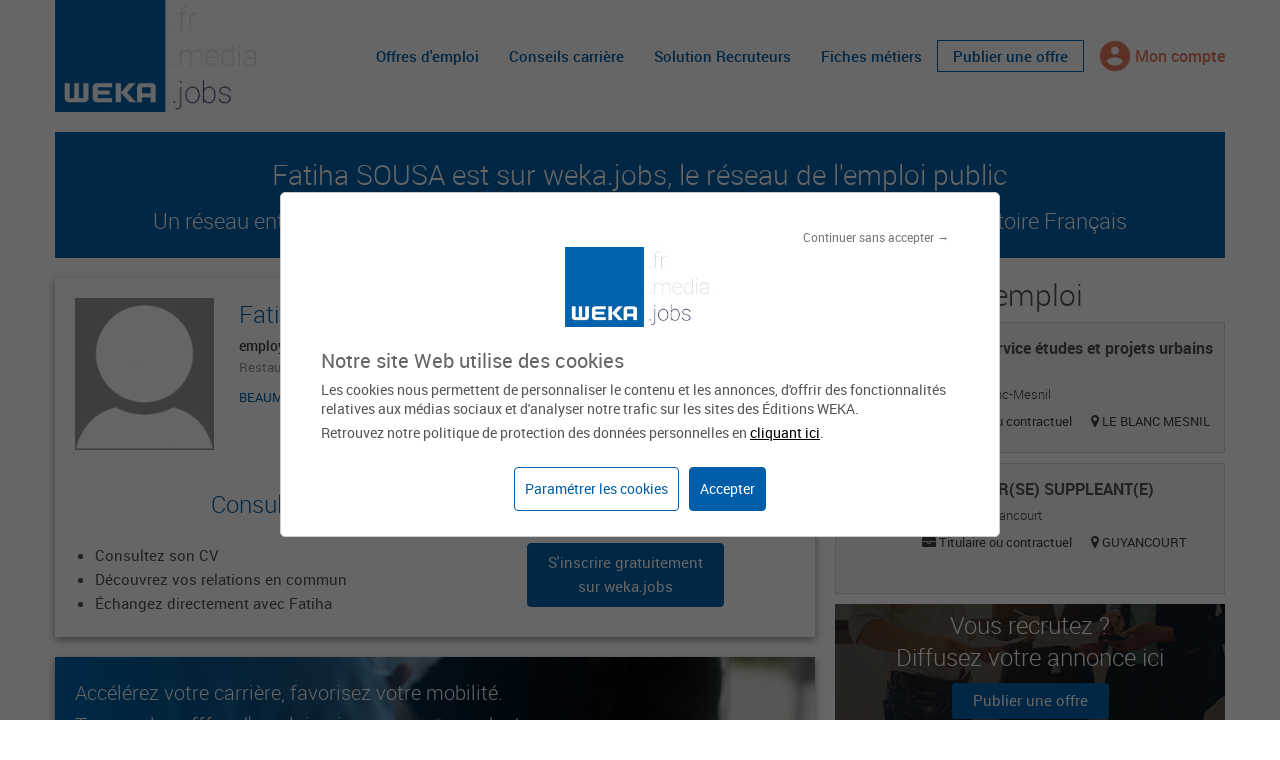

--- FILE ---
content_type: text/html; charset=UTF-8
request_url: https://www.weka.jobs/profil/49236/fatiha-sousa
body_size: 6922
content:
<!DOCTYPE html>
<html xmlns="http://www.w3.org/1999/html">
<head>
    <meta charset="UTF-8"/>
    <meta name="google-site-verification" content="FXqZ8FD8NTt-TYA4FB5q-1OVHMEFkLdmue47jWbBFY0"/>
    <meta name="viewport" content="width=device-width, user-scalable=no">
    <meta name="description" content="Découvrez le profil de Fatiha SOUSA sur weka.jobs, le réseau de l'emploi public dédié aux carrières publiques et aux offres d’emploi sur tout le territoire Français.">
    <meta name="keywords" content="réseau social professionnel">
    <title>Fatiha SOUSA - employee de restauration | weka.jobs</title>
            <script>dataLayer = [{"abonne":"no","prod":"yes","rub":"wekajobs","theme":"profils","pagetype":"profils"}]</script>
                <link rel="stylesheet" href="/build/appcss.cb8a1c05.css">
    
    <link rel="icon" type="image/x-icon" href="/favicon.ico"/>

    
            
    <!-- Google Tag Manager -->
    <script>
        (function(w,d,s,l,i){w[l]=w[l]||[];w[l].push({'gtm.start':
            new Date().getTime(),event:'gtm.js'});var f=d.getElementsByTagName(s)[0],
            j=d.createElement(s),dl=l!='dataLayer'?'&l='+l:'';j.async=true;j.src=
            'https://www.googletagmanager.com/gtm.js?id='+i+dl;f.parentNode.insertBefore(j,f);
         })(window,document,'script','dataLayer','GTM-WWXKDMV');
    </script>
    <!-- End Google Tag Manager -->

    <!-- Matomo Tag Manager -->
    <script type="text/javascript">
        var _mtm = window._mtm = window._mtm || [];
        _mtm.push({'mtm.startTime': (new Date().getTime()), 'event': 'mtm.Start'});
        var d=document, g=d.createElement('script'), s=d.getElementsByTagName('script')[0];
        g.type='text/javascript'; g.async=true; g.src='https://cdn.matomo.cloud/weka.matomo.cloud/container_tVFTFYvZ.js'; s.parentNode.insertBefore(g,s);
    </script>
    <!-- End Matomo Tag Manager -->
</head>
<body data-logged="0" class="no-connected">
    <!-- Google Tag Manager (noscript) -->
    <noscript>
        <iframe src="https://www.googletagmanager.com/ns.html?id=GTM-WWXKDMV"
                height="0" width="0" style="display:none;visibility:hidden"></iframe>
    </noscript>
    <!-- End Google Tag Manager (noscript) -->

    <!-- WEKA Interstitiel -->
    <div id="weka-oop"></div>

    <script type="text/javascript"> _linkedin_data_partner_id = "163571"; </script>
    <script type="text/javascript">
        (function(){
            var s = document.getElementsByTagName("script")[0];
            var b = document.createElement("script");
            b.type = "text/javascript";
            b.async = true;
            b.src = "https://snap.licdn.com/li.lms-analytics/insight.min.js";
            s.parentNode.insertBefore(b, s);})();
    </script>
    <noscript>
        <img height="1" widtmp="1" style="display:none;" alt="" src="https://dc.ads.linkedin.com/collect/?pid=163571&fmt=gif" />
    </noscript>
    <div id="ajax-messages" class="wrapper navbar-fixed-top ">
    <div class="container">
        
            </div>
</div>
            <div class="container no-padding noBground">
    <nav class="navbar navbar-default">
    <div class="container no-padding">
        <!-- Brand and toggle get grouped for better mobile display -->
        <div class="navbar-header">
            <button type="button" class="navbar-toggle collapsed" data-toggle="collapse" data-target="#bs-example-navbar-collapse-1" aria-expanded="false">
                                <span class="glyphicon glyphicon-menu-hamburger show"></span>
                <span class="glyphicon glyphicon-remove hidden"></span>
            </button>
            <a class="navbar-brand" href="/">
                <img src="/images/jobs/logo-wekajobs.jpg" class="big hidden-xs hidden-sm">
                <img src="/images/jobs/logo-wekajobs-small.png" class="small hidden-md hidden-lg" height="50">
            </a>
        </div>

        <!-- Collect the nav links, forms, and other content for toggling -->
        <div class="collapse navbar-collapse no-padding" id="bs-example-navbar-collapse-1">
            <ul class="nav navbar-nav navbar-right no-padding">
                <li >
                    <a href="/emploi/trouver-une-offre"><span>Offres d'emploi</span></a></li>
                <li >
                    <a href="/conseils-carriere/"><span>Conseils carrière</span></a></li>
                <li >
                    <a href="/offre-recruteurs"><span>Solution Recruteurs</span></a></li>
                                <li >
                    <a href="/fiches-metier/"><span>Fiches métiers</span></a>
                </li>
                <li class="published-offre">
                    <a class="publish-annonce"                       href="/emploi/publier-une-offre-d-emploi/profil-recherche">
                        Publier une offre
                    </a>
                </li>
                                    <li class="nous-rejoindre hidden-xs hidden-sm">
                        <img src="/images/jobs/picto-user-nav.png" height="32" width="32" class="vertical-align-center">
                        <span class="vertical-align-center">Mon compte</span>
                        <div class="block-btn hidden">
                            <div class="arrow-down"></div>
                            <p>
                                <a href="/login?_target_path=/profil/49236/fatiha-sousa">Connexion</a>
                            </p>
                            <p>
                                <a href="/inscription">Créer un compte</a>
                            </p>
                        </div>
                    </li>
                    <li class="hidden-md hidden-lg margin-top-20">
                        <a href="/login?_target_path=/profil/49236/fatiha-sousa" class="btn-jobs btn-orange">Connexion</a>
                        <br>
                        <br>
                        <a href="/inscription" class="btn-jobs btn-orange">Créer un compte</a>
                    </li>
                                <li class="logo-small">
                    <img src="/images/jobs/logo-wekajobs-small.jpg">
                </li>
            </ul>
        </div><!-- /.navbar-collapse -->
    </div><!-- /.container-fluid -->
</nav>
<!-- WEKA Banner 1 -->
<div id="weka-banner_1"></div>
    <div class="clearfix margin-top-20">
        <div class="row">
            <div class="col-xs-12 col-sm-12 col-md-12 col-lg-12 padding20 bg-color-blue">
                <h1 class="font-roboto-light col-xs-12 col-sm-10 col-sm-offset-1 col-md-10 col-md-offset-1 col-lg-10 col-lg-offset-1 text-center color-white font-size-28 line-height-36 font-size-xs-22">Fatiha SOUSA est sur weka.jobs, le réseau de l'emploi public</h1>
                <p class="col-xs-12 font-roboto-light color-white font-size-22 font-size-xs-18 text-center hidden-xs hidden-sm">Un réseau entièrement dédié aux carrières publiques et aux offres d'emploi sur tout le territoire Français</p>
            </div>
        </div>
    </div>
    <div class="row bg-color-white padding-top-20">
        <div class="container">
            <div id="col-left" class="col-xs-12 col-md-8 margin-bottom-20">
                <div class="shadow no-shadow-xs clearfix margin-right-20 margin-right-xs-10 margin-left-xs-10 margin-right-sm-10 margin-left-sm-10 margin-top-0">
                    <div id="top-profile-infos" class="top-profile-administrateur padding-top-10 padding-left-20 padding-left-xs-0" style="display: block;">
                        <div class="row">
                            <div class="text-center-xs text-center-sm col-xs-12 col-sm-12 col-md-9 col-lg-9">
                                <div class="row">
                                    <div class="col-xs-offset-2 col-sm-offset-4 col-md-offset-0 col-xs-8 col-sm-4 col-md-3 col-lg-3 margin-top-10">
                                        <div class="avatar-profile" style="height: 152px;">
                                            <img class="img-responsive profile-img" src="https://www.weka.jobs/thumbnails/profile_thumb/images/default-avatar.png" alt="Fatiha SOUSA">
                                        </div>
                                    </div>
                                    <div class="responsive-name col-xs-12 col-sm-12 col-md-9 col-lg-9">
                                        <div class="infos-profile padding-left-25 profile-basique">
                                            <div class="top-name">
                                                <p class="color-orange font-size-24 line-height-24 font-roboto-light margin-bottom-10 orange-title-one-line-display">
                                                    <span data-toggle="tooltip" data-placement="bottom" data-original-title="Fatiha SOUSA">
                                                        Fatiha SOUSA
                                                    </span>
                                                </p>
                                                                                                    <p class="color-gray-dark font-size-14 line-height-16 font-roboto-medium margin-top-0 one-line-display" data-toggle="tooltip" data-placement="top" data-original-title="employee de restauration">
                                                        employee de restauration
                                                    </p>
                                                    <p class="color-gray-light font-size-13 line-height-16 one-line-display margin-bottom-10">Restauration collective</p>
                                                                                                                                                                <p class="color-blue font-size-13 line-height-16">BEAUMONT</p>
                                                                                                                                                </div>
                                        </div>
                                    </div>
                                </div>
                            </div>
                            <div class="hidden-xs hidden-sm col-md-3 col-lg-3">
                                <div class="col-md-12 col-lg-12 carte-france">
                                                                            <img class="img-responsive"
                                             title="BEAUMONT - Auvergne-Rhône-Alpes"
                                             src="/images/regions/84.png">
                                        <p class="region-carte">Auvergne-Rhône-Alpes</p>
                                                                        <div class="clearfix"></div>
                                </div>
                            </div>
                        </div>
                    </div>

                    <div class="col-xs-12">
                        <div class="clearfix margin-bottom-10">
                            <p class="text-center font-roboto-light margin-top-20 margin-bottom-20 font-size-24 color-blue">Consultez le profil complet de Fatiha Sousa</p>
                            <div class="col-xs-8 col-xs-offset-2 col-sm-6 col-sm-offset-3 col-md-6 col-md-offset-0 hidden-xs hidden-sm">
                                <ul>
                                    <li>Consultez son CV</li>
                                    <li>Découvrez vos relations en commun</li>
                                    <li>Échangez directement avec Fatiha</li>
                                </ul>
                            </div>
                            <div class="col-xs-12 col-sm-12 col-md-6 padding-bottom-20 text-center">
                                <a href="/inscription" class="btn-full text-center inline-block"><span>S'inscrire gratuitement<br>sur weka.jobs</span></a>
                            </div>
                        </div>
                    </div>
                </div>

                <div class="row shadow clearfix margin-right-20 margin-right-xs-10 margin-left-xs-10 margin-right-sm-10 margin-left-sm-10 margin-top-20" id="block-top">
                    <p class="font-roboto-light color-white font-size-20 hidden-xs hidden-sm">Accélérez votre carrière, favorisez votre mobilité.</p>
                    <p class="font-roboto-light color-white font-size-20 margin-bottom-10">Trouvez les offfes d'emploi qui vous correspondent.</p>
                    <form id="form-search" class="clearfix" action="/emploi/trouver-une-offre" method="get">
                        <div class="col-xs-12" id="top-search">
    <fieldset>
        <div class="form-group col-xs-12 col-sm-4 col-md-5 margin0">
            <i class="fa fa-search font-size-16 margin-left-10 media-middle"></i>
            <input name="keyword" class="no-border media-middle" value="" type="text" placeholder="Poste ou mot-clé"/>
        </div>
        <div class="form-group col-xs-12 col-sm-4 col-md-5 border-top-xs margin0">
            <i class="fa fa-map-marker font-size-18 margin-left-10 media-middle" aria-hidden="true"></i>
            <input name="location" class="no-border media-middle fullLocation-autocomplete" value="" type="text" placeholder="Localisation"/>
            <input type="hidden" id="locationId" name="locationId" value="">
            <input type="hidden" id="locationType" name="locationType" value="">
        </div>
        <input type="hidden" id="advancedFiltersValue" name="advancedFilters" value="">
        <div class="form-group clearfix margin0">
            <button class="col-xs-12 col-sm-4 col-md-2 float-r no-border text-center" type="submit" value="Trouver une offre"><i class="fa fa-search color-white"></i></button>
        </div>
    </fieldset>
</div>
                    </form>
                </div>

                                    <div class="block-reseau col-xs-12 margin-top-30" style="bottom: 0px">
                        <div class="listing margin-right-20  margin-right-xs-10 margin-left-xs-10 margin-right-sm-10 margin-left-sm-10">
                            <div class="relative block-reduit margin-bottom-5 padding-right-20 padding-left-20 shadow">
                                <div class="clearfix">
                                    <p class="row font-size-30 font-roboto-light line-height-34 margin-top-10 margin-bottom-20">Les profils similaires</p>
                                                                            <div class="row block-profil-similaire padding-bottom-20 clearfix col-xs-12 col-sm-6">
                                            <div class="clearfix">
                                                <div class="col-xs-2">
                                                    <img src="https://www.weka.jobs/thumbnails/medium_thumb/images/default-avatar.png"
                                                         alt="Claudia LEBLANC" height="44" width="44" class="pull-left margin-right-10">
                                                </div>
                                                <div class="col-xs-10">
                                                    <a href="/profil/19248/claudia-leblanc" class="font-roboto-light font-size-20 line-height-16 color-orange decoration">
                                                        Claudia L.
                                                    </a>
                                                    <p class="one-line-display margin-right-20">Employee de restauration</p>
                                                </div>
                                            </div>
                                            <hr class="hidden-sm hidden-md hidden-lg">
                                        </div>
                                                                            <div class="row block-profil-similaire padding-bottom-20 clearfix col-xs-12 col-sm-6">
                                            <div class="clearfix">
                                                <div class="col-xs-2">
                                                    <img src="https://www.weka.jobs/thumbnails/medium_thumb/images/default-avatar.png"
                                                         alt="Aminata SIDIBE" height="44" width="44" class="pull-left margin-right-10">
                                                </div>
                                                <div class="col-xs-10">
                                                    <a href="/profil/23506/aminata-sidibe" class="font-roboto-light font-size-20 line-height-16 color-orange decoration">
                                                        Aminata S.
                                                    </a>
                                                    <p class="one-line-display margin-right-20">Employee de restauration</p>
                                                </div>
                                            </div>
                                            <hr class="hidden-sm hidden-md hidden-lg">
                                        </div>
                                                                            <div class="row block-profil-similaire padding-bottom-20 clearfix col-xs-12 col-sm-6">
                                            <div class="clearfix">
                                                <div class="col-xs-2">
                                                    <img src="https://www.weka.jobs/thumbnails/medium_thumb/images/default-avatar.png"
                                                         alt="Paula ORANCE" height="44" width="44" class="pull-left margin-right-10">
                                                </div>
                                                <div class="col-xs-10">
                                                    <a href="/profil/23544/paula-orance" class="font-roboto-light font-size-20 line-height-16 color-orange decoration">
                                                        PAULA O.
                                                    </a>
                                                    <p class="one-line-display margin-right-20">Employee de restauration</p>
                                                </div>
                                            </div>
                                            <hr class="hidden-sm hidden-md hidden-lg">
                                        </div>
                                                                            <div class="row block-profil-similaire padding-bottom-20 clearfix col-xs-12 col-sm-6">
                                            <div class="clearfix">
                                                <div class="col-xs-2">
                                                    <img src="https://www.weka.jobs/thumbnails/medium_thumb/images/default-avatar.png"
                                                         alt="Pascale FORGEAU" height="44" width="44" class="pull-left margin-right-10">
                                                </div>
                                                <div class="col-xs-10">
                                                    <a href="/profil/42936/pascale-forgeau" class="font-roboto-light font-size-20 line-height-16 color-orange decoration">
                                                        Pascale F.
                                                    </a>
                                                    <p class="one-line-display margin-right-20">Employee de restauration</p>
                                                </div>
                                            </div>
                                            <hr class="hidden-sm hidden-md hidden-lg">
                                        </div>
                                                                            <div class="row block-profil-similaire padding-bottom-20 clearfix col-xs-12 col-sm-6">
                                            <div class="clearfix">
                                                <div class="col-xs-2">
                                                    <img src="https://www.weka.jobs/thumbnails/medium_thumb/images/default-avatar.png"
                                                         alt="Noémie CLERC" height="44" width="44" class="pull-left margin-right-10">
                                                </div>
                                                <div class="col-xs-10">
                                                    <a href="/profil/49549/noemie-clerc" class="font-roboto-light font-size-20 line-height-16 color-orange decoration">
                                                        Noémie C.
                                                    </a>
                                                    <p class="one-line-display margin-right-20">Employee de restauration</p>
                                                </div>
                                            </div>
                                            <hr class="hidden-sm hidden-md hidden-lg">
                                        </div>
                                                                            <div class="row block-profil-similaire padding-bottom-20 clearfix col-xs-12 col-sm-6">
                                            <div class="clearfix">
                                                <div class="col-xs-2">
                                                    <img src="https://www.weka.jobs/thumbnails/medium_thumb/images/default-avatar.png"
                                                         alt="Doriane NSOMBI" height="44" width="44" class="pull-left margin-right-10">
                                                </div>
                                                <div class="col-xs-10">
                                                    <a href="/profil/53689/doriane-nsombi" class="font-roboto-light font-size-20 line-height-16 color-orange decoration">
                                                        Doriane N.
                                                    </a>
                                                    <p class="one-line-display margin-right-20">Employee de restauration</p>
                                                </div>
                                            </div>
                                            <hr class="hidden-sm hidden-md hidden-lg">
                                        </div>
                                                                            <div class="row block-profil-similaire padding-bottom-20 clearfix col-xs-12 col-sm-6">
                                            <div class="clearfix">
                                                <div class="col-xs-2">
                                                    <img src="https://www.weka.jobs/thumbnails/medium_thumb/images/default-avatar.png"
                                                         alt="Prisca GUIRAND" height="44" width="44" class="pull-left margin-right-10">
                                                </div>
                                                <div class="col-xs-10">
                                                    <a href="/profil/66033/prisca-guirand" class="font-roboto-light font-size-20 line-height-16 color-orange decoration">
                                                        Prisca G.
                                                    </a>
                                                    <p class="one-line-display margin-right-20">Employee de restauration</p>
                                                </div>
                                            </div>
                                            <hr class="hidden-sm hidden-md hidden-lg">
                                        </div>
                                                                            <div class="row block-profil-similaire padding-bottom-20 clearfix col-xs-12 col-sm-6">
                                            <div class="clearfix">
                                                <div class="col-xs-2">
                                                    <img src="https://www.weka.jobs/thumbnails/medium_thumb/images/default-avatar.png"
                                                         alt="Kiara D’AMBROSIO" height="44" width="44" class="pull-left margin-right-10">
                                                </div>
                                                <div class="col-xs-10">
                                                    <a href="/profil/66687/kiara-dambrosio" class="font-roboto-light font-size-20 line-height-16 color-orange decoration">
                                                        Kiara D.
                                                    </a>
                                                    <p class="one-line-display margin-right-20">Employee de restauration</p>
                                                </div>
                                            </div>
                                            <hr class="hidden-sm hidden-md hidden-lg">
                                        </div>
                                                                            <div class="row block-profil-similaire padding-bottom-20 clearfix col-xs-12 col-sm-6">
                                            <div class="clearfix">
                                                <div class="col-xs-2">
                                                    <img src="https://www.weka.jobs/thumbnails/medium_thumb/images/default-avatar.png"
                                                         alt="Émilie TANQUEREL" height="44" width="44" class="pull-left margin-right-10">
                                                </div>
                                                <div class="col-xs-10">
                                                    <a href="/profil/68593/emilie-tanquerel" class="font-roboto-light font-size-20 line-height-16 color-orange decoration">
                                                        Émilie T.
                                                    </a>
                                                    <p class="one-line-display margin-right-20">Employee de restauration</p>
                                                </div>
                                            </div>
                                            <hr class="hidden-sm hidden-md hidden-lg">
                                        </div>
                                                                            <div class="row block-profil-similaire padding-bottom-20 clearfix col-xs-12 col-sm-6">
                                            <div class="clearfix">
                                                <div class="col-xs-2">
                                                    <img src="https://www.weka.jobs/thumbnails/medium_thumb/images/default-avatar.png"
                                                         alt="Natacha VIEL" height="44" width="44" class="pull-left margin-right-10">
                                                </div>
                                                <div class="col-xs-10">
                                                    <a href="/profil/71460/natacha-viel" class="font-roboto-light font-size-20 line-height-16 color-orange decoration">
                                                        Natacha V.
                                                    </a>
                                                    <p class="one-line-display margin-right-20">Employee de restauration</p>
                                                </div>
                                            </div>
                                            <hr class="hidden-sm hidden-md hidden-lg">
                                        </div>
                                                                    </div>
                                <div class="flou"></div>
                            </div>
                                                            <p class="row accordion-reduit text-center font-roboto-bold collapsed text-center font-size-15 col-xs-12 line-height-32">
                                    <span>Voir plus</span>
                                    <i class="fa fa-chevron-down color-blue font-size-16 margin-left-10" aria-hidden="true"></i>
                                </p>
                                                    </div>
                    </div>
                            </div>

            <aside class="col-xs-12 col-md-4">
                <div class="margin-right-xs-10 margin-left-xs-10 margin-right-sm-10 margin-left-sm-10">
                    <h2 class="margin0 font-size-30 font-roboto-light line-height-34 margin-bottom-10">Les offres d'emploi</h2>
                    <div class="clearfix">
                                                    <a href="/emploi/annonce/182635/chef-du-service-etudes-et-projets-urbains-h-f" class="block-annonce col-xs-12 margin-bottom-10">
    <div class="row">
        <div class="col-xs-2 logo text-center">
                                                    <img src="/images/company/logo-entreprise-defaut.png" class="img-responsive" alt="Mairie du Blanc-Mesnil">
        </div>
        <div class="col-xs-10 padding-left-15">
            <h2 class="font-roboto-bold font-size-16 title-offre" title="Chef du service études et projets urbains (h/f)">Chef du service études et projets urbains (h/f)</h2>
            <h3 class="color-grey-dark margin-bottom-5 font-roboto-light company font-size-13">Mairie du Blanc-Mesnil</h3>
            <p class="infos-offre">
                <span class="padding-right-15">
                    <i class="fa fa-briefcase font-size-14" aria-hidden="true"></i><span class="color-grey-dark font-size-13">&nbsp;Titulaire ou contractuel</span>
                </span>
                <span >
                    <i class="fa fa-map-marker font-size-14" aria-hidden="true"></i><span class="color-grey-dark font-size-13" title="LE BLANC MESNIL">&nbsp;LE BLANC MESNIL</span>
                </span>
                            </p>
        </div>
    </div>
</a>
                                                    <a href="/emploi/annonce/182511/regisseurse-suppleante" class="block-annonce col-xs-12 margin-bottom-10">
    <div class="row">
        <div class="col-xs-2 logo text-center">
                                                    <img src="/images/company/logo-entreprise-defaut.png" class="img-responsive" alt="Mairie de Guyancourt">
        </div>
        <div class="col-xs-10 padding-left-15">
            <h2 class="font-roboto-bold font-size-16 title-offre" title="REGISSEUR(SE) SUPPLEANT(E)">REGISSEUR(SE) SUPPLEANT(E)</h2>
            <h3 class="color-grey-dark margin-bottom-5 font-roboto-light company font-size-13">Mairie de Guyancourt</h3>
            <p class="infos-offre">
                <span class="padding-right-15">
                    <i class="fa fa-briefcase font-size-14" aria-hidden="true"></i><span class="color-grey-dark font-size-13">&nbsp;Titulaire ou contractuel</span>
                </span>
                <span >
                    <i class="fa fa-map-marker font-size-14" aria-hidden="true"></i><span class="color-grey-dark font-size-13" title="GUYANCOURT">&nbsp;GUYANCOURT</span>
                </span>
                            </p>
        </div>
    </div>
</a>
                        
                        <div class="block-recrutement-bis col-xs-12 margin-bottom-10">
                            <a href="/emploi/publier-une-offre-d-emploi/profil-recherche" class="publish-annonce text-center">
                                <p class="font-size-24 font-roboto-light line-height-32 color-white margin-bottom-15 margin-top-5">Vous recrutez ?<br>Diffusez votre annonce ici</p>
                                <p class="margin10">
                                <span class="btn-full">
                                    Publier une offre
                                </span>
                                </p>
                            </a>
                        </div>

                                                    <a href="/emploi/annonce/182443/charge-de-scolarite-h-f" class="block-annonce col-xs-12 margin-bottom-10">
    <div class="row">
        <div class="col-xs-2 logo text-center">
                                                    <img src="/images/company/logo-entreprise-defaut.png" class="img-responsive" alt="Mairie du Blanc-Mesnil">
        </div>
        <div class="col-xs-10 padding-left-15">
            <h2 class="font-roboto-bold font-size-16 title-offre" title="Chargé de scolarité (h/f)">Chargé de scolarité (h/f)</h2>
            <h3 class="color-grey-dark margin-bottom-5 font-roboto-light company font-size-13">Mairie du Blanc-Mesnil</h3>
            <p class="infos-offre">
                <span class="padding-right-15">
                    <i class="fa fa-briefcase font-size-14" aria-hidden="true"></i><span class="color-grey-dark font-size-13">&nbsp;Titulaire ou contractuel</span>
                </span>
                <span >
                    <i class="fa fa-map-marker font-size-14" aria-hidden="true"></i><span class="color-grey-dark font-size-13" title="LE BLANC MESNIL">&nbsp;LE BLANC MESNIL</span>
                </span>
                            </p>
        </div>
    </div>
</a>
                                                    <a href="/emploi/annonce/182778/animateur-alsh" class="block-annonce col-xs-12 margin-bottom-10">
    <div class="row">
        <div class="col-xs-2 logo text-center">
                                                    <img src="/images/company/logo-entreprise-defaut.png" class="img-responsive" alt="Mairie de Saint-Soupplets">
        </div>
        <div class="col-xs-10 padding-left-15">
            <h2 class="font-roboto-bold font-size-16 title-offre" title="ANIMATEUR ALSH">ANIMATEUR ALSH</h2>
            <h3 class="color-grey-dark margin-bottom-5 font-roboto-light company font-size-13">Mairie de Saint-Soupplets</h3>
            <p class="infos-offre">
                <span class="padding-right-15">
                    <i class="fa fa-briefcase font-size-14" aria-hidden="true"></i><span class="color-grey-dark font-size-13">&nbsp;Titulaire ou contractuel</span>
                </span>
                <span >
                    <i class="fa fa-map-marker font-size-14" aria-hidden="true"></i><span class="color-grey-dark font-size-13" title="ST SOUPPLETS">&nbsp;ST SOUPPLETS</span>
                </span>
                            </p>
        </div>
    </div>
</a>
                                                    <a href="/emploi/annonce/182779/agent-de-video-protection" class="block-annonce col-xs-12 margin-bottom-10">
    <div class="row">
        <div class="col-xs-2 logo text-center">
                                                    <img src="/images/company/logo-entreprise-defaut.png" class="img-responsive" alt="Mairie de Salon-de-Provence">
        </div>
        <div class="col-xs-10 padding-left-15">
            <h2 class="font-roboto-bold font-size-16 title-offre" title="Agent de vidéo protection">Agent de vidéo protection</h2>
            <h3 class="color-grey-dark margin-bottom-5 font-roboto-light company font-size-13">Mairie de Salon-de-Provence</h3>
            <p class="infos-offre">
                <span class="padding-right-15">
                    <i class="fa fa-briefcase font-size-14" aria-hidden="true"></i><span class="color-grey-dark font-size-13">&nbsp;Titulaire ou contractuel</span>
                </span>
                <span >
                    <i class="fa fa-map-marker font-size-14" aria-hidden="true"></i><span class="color-grey-dark font-size-13" title="SALON DE PROVENCE">&nbsp;SALON DE PROVENCE</span>
                </span>
                            </p>
        </div>
    </div>
</a>
                                            </div>
                </div>
            </aside>
        </div>
    </div>

    <div id="block-footer">
        <div class="container">
            <div class="col-xs-12">
                <ul class="list-unstyled clearfix">
                    <li class="col-xs-12 col-sm-12 col-md-4 col-lg-4">
                        <ul class="list-unstyled clearfix">
                            <li>
                                <a href="https://www.weka.jobs"><u>weka.jobs</u>,<br><span>le réseau de l’emploi public.</span></a>
                            </li>
                            <li>
                                <a href="https://www.weka.media"><u>weka.media</u>,<br><span>l’audience web du secteur public.</span></a>
                            </li>
                            <li>
                                <a href="https://www.weka.fr"><u>weka.fr</u>,<br><span>l’expertise juridique du service public.</span></a>
                            </li>
                        </ul>
                    </li>
                    <li class="col-xs-12 col-sm-12 col-md-4 col-lg-4">
                        <p>Découvrir<br>WEKA</p>
                        <p>À propos, qui sommes-nous ?<br>Découvrez toutes nos activités.</p>
                        <div class="btn-info-pratique">
                            <a href="https://www.weka-service-public.fr" class="btn-jobs btn-bleu">
                                Plus d'infos
                            </a>
                        </div>
                    </li>
                    <li class="col-xs-12 col-sm-12 col-md-4 col-lg-4">
                        <p>Besoin d’aide ?<br>Une question ?</p>
                        <p>Obtenir plus d’informations<br>par téléphone 01 53 35 17 17</p>
                        <div class="btn-info-pratique">
                            <a href="/contactez-nous" class="btn-jobs btn-bleu">
                                Contactez-nous
                            </a>
                        </div>
                    </li>
                </ul>
            </div>
        </div>
    </div>

    <div class="clearfix bg-color-gray-dark" id="footer-home">
    <div class="container">
        <ul class="list-unstyled clearfix">
            <li class="padding-left-10">
                © 2026 Éditions WEKA
            </li>
            <li>
                <a href="https://www.linkedin.com/company/weka-jobs" target="_blank" class="lk">
                    <img src="/images/jobs/linkedin.png">
                </a>
            </li>
            <li class="pull-right">
                <a href="/images/mentions-legales-wekajobs.pdf" target="_blank">Mentions légales</a> - <a href="https://rgpd.weka.jobs" target="_blank">RGPD</a> - <a href="/utilisation-des-cookies" target="_blank">Gestion des cookies</a> - <a href="/cms/faq" target="_blank">Aide</a>
            </li>
        </ul>
    </div>
</div>
</div>
    
    <!-- Modal Invitation -->
    <div class="modal fade modal-invitation hidden-print" id="contact-invitation" tabindex="-1" role="dialog"
         aria-labelledby="myModalLabel">
        <div class="modal-dialog" role="document">
            <div class="modal-content">

            </div>
        </div>
    </div>

    <!-- Modal Plainte -->
    <div class="modal fade" id="complain-modal" tabindex="-1" role="dialog"
         aria-labelledby="myModalLabel">
        <div class="modal-dialog" role="document">
            <div class="modal-content">

            </div>
        </div>
    </div>

    <!-- Modal de confirmation -->
    <div id="confirm" class="modal fade hidden-print" tabindex="-1" role="dialog">
        <div class="modal-dialog" role="document">
            <div class="modal-content">
                <div class="modal-body">
                    <div class="confirm-text font-bold margin-bottom-10">
                        Veuillez confirmer cette action.
                    </div>
                    <span data-dismiss="modal" class="btn btn-u confirmation" id="delete">Confirmer</span>
                    <span data-dismiss="modal" class="btn">Annuler</span>
                </div>
            </div>
        </div>
    </div>

    <!-- Modal générique -->
    <div id="modal-generic" class="modal fade hidden-print" tabindex="-1" role="dialog">
        <div class="modal-dialog" role="document">
            <div class="modal-content">
                <div class="modal-header">
                    <button type="button" class="close" data-dismiss="modal" aria-label="Close">
                        <span aria-hidden="true">&times;</span>
                    </button>
                    <p class="modal-title">Login</p>
                </div>
                <div class="modal-body">

                </div>
            </div>
        </div>
    </div>

    <!-- Modal connection générique -->
    <div id="modal-login-generic" class="modal fade hidden-print" tabindex="-1" role="dialog">
    <div class="modal-dialog join-container" role="document">
        <div class="modal-content join">
            <div class="modal-header">
                <p class="modal-title text-center">Vous avez déjà un compte weka.jobs ? Connectez-vous</p>
                <button type="button" class="close" data-dismiss="modal" aria-label="Close">
                    <span aria-hidden="true">&times;</span>
                </button>
            </div>
            <div class="modal-body">

            </div>
            <div class="modal-header">
                <p class="font-size-18 margin-bottom-15">Vous n’avez pas de compte weka.jobs ?</p>
                <a class="btn text-bold" href="/emploi/publier-une-offre-d-emploi/profil-recherche">Poursuivre</a>
            </div>
        </div>
    </div>
</div>

     <!-- Modals --> 
               <script type="text/javascript" src="/js/vendor.js"></script>
        <!--[if lt IE 9]>
        <script type="text/javascript" src="/js/vendor-ie.js"></script>
        <![endif]-->
        <script type="text/javascript" src="/js/app.js"></script>
        <script src="/bundles/fosjsrouting/js/router.min.js"></script>
        <script src="/js/routing?callback=fos.Router.setData"></script>
        <script type="text/javascript" charset="utf8" src="/app/js/vendor/dataTables/jquery.dataTables.min.js"></script>
        <script type="text/javascript" charset="utf8" src="/app/js/vendor/dataTables/dataTables.bootstrap.min.js"></script>
        <script src="/bundles/tetranzselect2entity/js/select2entity.js"></script>
        <script src="/app/js/vendor/i18n/fr.js"></script>
        <script src="/js/ads.js"></script>
    
    <script type="text/javascript" src="/js/ammap.js"></script>
    <script type="text/javascript" src="/js/front/carrouselHome.js"></script>
    <script>
        var heightBlockReduit = $(".block-reduit").outerHeight() + ($("aside").outerHeight() - $("#col-left").outerHeight());

        $(".accordion-reduit").on("click", function() {
            if($(this).hasClass('collapsed')){
                $(this).parent(".listing").find(".block-reduit").css("height","100%").find("div[class^='flou']").hide();
                $(this).removeClass("collapsed").find("span").text("Voir moins").parent().find("i").toggleClass("fa-chevron-down fa-chevron-up");
            }
            else {
                $(this).parent(".listing").find(".block-reduit").css({"height":heightBlockReduit}).find("div[class^='flou']").show();
                $(this).addClass("collapsed").find("span").text("Voir plus").parent().find("i").toggleClass("fa-chevron-up fa-chevron-down");
                var offset = $(".block-reduit").offset();
                window.scrollTo(0, offset.top - 60);
            }

        });
        $(document).ready(function () {
           heightBlockReduit = heightBlockReduit < 205 ? 205 : heightBlockReduit;
           $(".block-reduit").css({"height" : heightBlockReduit, "overflow" : "hidden" });
        });
    </script>
<script defer src="https://static.cloudflareinsights.com/beacon.min.js/vcd15cbe7772f49c399c6a5babf22c1241717689176015" integrity="sha512-ZpsOmlRQV6y907TI0dKBHq9Md29nnaEIPlkf84rnaERnq6zvWvPUqr2ft8M1aS28oN72PdrCzSjY4U6VaAw1EQ==" data-cf-beacon='{"version":"2024.11.0","token":"bf50fbd9ae4a4527b816262bff72c7a7","server_timing":{"name":{"cfCacheStatus":true,"cfEdge":true,"cfExtPri":true,"cfL4":true,"cfOrigin":true,"cfSpeedBrain":true},"location_startswith":null}}' crossorigin="anonymous"></script>
</body>
</html>


--- FILE ---
content_type: application/javascript
request_url: https://www.weka.jobs/js/ammap.js
body_size: 49284
content:
!function(){var n;window.AmCharts?n=window.AmCharts:(n={},(window.AmCharts=n).themes={},n.maps={},n.inheriting={},n.charts=[],n.onReadyArray=[],n.useUTC=!1,n.updateRate=60,n.uid=0,n.lang={},n.translations={},n.mapTranslations={},n.windows={},n.initHandlers=[],n.amString="am",n.pmString="pm"),n.Class=function(t){function e(){arguments[0]!==n.inheriting&&(this.events={},this.construct.apply(this,arguments))}for(var i in t.inherits?(e.prototype=new t.inherits(n.inheriting),e.base=t.inherits.prototype,delete t.inherits):(e.prototype.createEvents=function(){for(var t=0;t<arguments.length;t++)this.events[arguments[t]]=[]},e.prototype.listenTo=function(t,e,i){this.removeListener(t,e,i),t.events[e].push({handler:i,scope:this})},e.prototype.addListener=function(t,e,i){this.removeListener(this,t,e),t&&this.events[t]&&this.events[t].push({handler:e,scope:i})},e.prototype.removeListener=function(t,e,i){if(t&&t.events&&(t=t.events[e]))for(e=t.length-1;0<=e;e--)t[e].handler===i&&t.splice(e,1)},e.prototype.fire=function(t){for(var e=this.events[t.type],i=0;i<e.length;i++){var s=e[i];s.handler.call(s.scope,t)}}),t)e.prototype[i]=t[i];return e},n.addChart=function(t){window.requestAnimationFrame?n.animationRequested||(n.animationRequested=!0,window.requestAnimationFrame(n.update)):n.updateInt||(n.updateInt=setInterval(function(){n.update()},Math.round(1e3/n.updateRate))),n.charts.push(t)},n.removeChart=function(t){for(var e=n.charts,i=e.length-1;0<=i;i--)e[i]==t&&e.splice(i,1);0===e.length&&(n.requestAnimation&&(window.cancelAnimationFrame(n.requestAnimation),n.animationRequested=!1),n.updateInt&&(clearInterval(n.updateInt),n.updateInt=NaN))},n.isModern=!0,n.getIEVersion=function(){var t,e=0;return"Microsoft Internet Explorer"==navigator.appName&&(t=navigator.userAgent,null!==/MSIE ([0-9]{1,}[.0-9]{0,})/.exec(t)&&(e=parseFloat(RegExp.$1))),e},n.applyLang=function(t,e){var i=n.translations;e.dayNames=n.extend({},n.dayNames),e.shortDayNames=n.extend({},n.shortDayNames),e.monthNames=n.extend({},n.monthNames),e.shortMonthNames=n.extend({},n.shortMonthNames),e.amString="am",e.pmString="pm",(i=i&&i[t])&&(n.lang=i,(e.langObj=i).monthNames&&(e.dayNames=n.extend({},i.dayNames),e.shortDayNames=n.extend({},i.shortDayNames),e.monthNames=n.extend({},i.monthNames),e.shortMonthNames=n.extend({},i.shortMonthNames)),i.am&&(e.amString=i.am),i.pm&&(e.pmString=i.pm)),n.amString=e.amString,n.pmString=e.pmString},n.IEversion=n.getIEVersion(),n.IEversion<9&&0<n.IEversion&&(n.isModern=!1,n.isIE=!0),n.dx=0,n.dy=0,(document.addEventListener||window.opera)&&(n.isNN=!0,n.isIE=!1,n.dx=.5,n.dy=.5),document.attachEvent&&(n.isNN=!1,n.isIE=!0,n.isModern||(n.dx=0,n.dy=0)),window.chrome&&(n.chrome=!0),n.handleMouseUp=function(t){for(var e=n.charts,i=0;i<e.length;i++){var s=e[i];s&&s.handleReleaseOutside&&s.handleReleaseOutside(t)}},n.handleMouseMove=function(t){for(var e=n.charts,i=0;i<e.length;i++){var s=e[i];s&&s.handleMouseMove&&s.handleMouseMove(t)}},n.handleWheel=function(t){for(var e=n.charts,i=0;i<e.length;i++){var s=e[i];if(s&&s.mouseIsOver){(s.mouseWheelScrollEnabled||s.mouseWheelZoomEnabled)&&s.handleWheel&&s.handleWheel(t);break}}},n.resetMouseOver=function(){for(var t=n.charts,e=0;e<t.length;e++){var i=t[e];i&&(i.mouseIsOver=!1)}},n.ready=function(t){n.onReadyArray.push(t)},n.handleLoad=function(){n.isReady=!0;for(var t=n.onReadyArray,e=0;e<t.length;e++){var i=t[e];isNaN(n.processDelay)?i():setTimeout(i,n.processDelay*e)}},n.addInitHandler=function(t,e){n.initHandlers.push({method:t,types:e})},n.callInitHandler=function(t){var e=n.initHandlers;if(n.initHandlers)for(var i=0;i<e.length;i++){var s=e[i];s.types&&!n.isInArray(s.types,t.type)||s.method(t)}},n.getUniqueId=function(){return n.uid++,"AmChartsEl-"+n.uid},n.isNN&&(document.addEventListener("mousemove",n.handleMouseMove),document.addEventListener("mouseup",n.handleMouseUp,!0),window.addEventListener("load",n.handleLoad,!0),window.addEventListener("DOMMouseScroll",n.handleWheel,!0),document.addEventListener("mousewheel",n.handleWheel,!0)),n.isIE&&(document.attachEvent("onmousemove",n.handleMouseMove),document.attachEvent("onmouseup",n.handleMouseUp),window.attachEvent("onload",n.handleLoad),document.attachEvent("onmousewheel",n.handleWheel)),n.clear=function(){var t=n.charts;if(t)for(var e=t.length-1;0<=e;e--)t[e].clear();n.updateInt&&clearInterval(n.updateInt),n.requestAnimation&&window.cancelAnimationFrame(n.requestAnimation),n.charts=[],n.isNN&&(document.removeEventListener("mousemove",n.handleMouseMove,!0),document.removeEventListener("mouseup",n.handleMouseUp,!0),window.removeEventListener("load",n.handleLoad,!0),window.removeEventListener("DOMMouseScroll",n.handleWheel,!0),document.removeEventListener("mousewheel",n.handleWheel,!0)),n.isIE&&(document.detachEvent("onmousemove",n.handleMouseMove),document.detachEvent("onmouseup",n.handleMouseUp),window.detachEvent("onload",n.handleLoad))},n.makeChart=function(t,e,i){var s,a=e.type,o=e.theme;switch(n.isString(o)&&(o=n.themes[o],e.theme=o),a){case"serial":s=new n.AmSerialChart(o);break;case"xy":s=new n.AmXYChart(o);break;case"pie":s=new n.AmPieChart(o);break;case"radar":s=new n.AmRadarChart(o);break;case"gauge":s=new n.AmAngularGauge(o);break;case"funnel":s=new n.AmFunnelChart(o);break;case"map":s=new n.AmMap(o);break;case"stock":s=new n.AmStockChart(o);break;case"gantt":s=new n.AmGanttChart(o)}return n.extend(s,e),n.isReady?isNaN(i)?s.write(t):setTimeout(function(){n.realWrite(s,t)},i):n.ready(function(){isNaN(i)?s.write(t):setTimeout(function(){n.realWrite(s,t)},i)}),s},n.realWrite=function(t,e){t.write(e)},n.updateCount=0,n.validateAt=Math.round(n.updateRate/10),n.update=function(){var t=n.charts;n.updateCount++;var e=!1;if(n.updateCount==n.validateAt&&(e=!0,n.updateCount=0),t)for(var i=t.length-1;0<=i;i--)t[i].update&&t[i].update(),e&&(t[i].autoResize?t[i].validateSize&&t[i].validateSize():t[i].premeasure&&t[i].premeasure());window.requestAnimationFrame&&(n.requestAnimation=window.requestAnimationFrame(n.update))},n.bezierX=3,n.bezierY=6,"complete"==document.readyState&&n.handleLoad()}(),function(){var d=window.AmCharts;d.toBoolean=function(t,e){if(void 0===t)return e;switch(String(t).toLowerCase()){case"true":case"yes":case"1":return!0;case"false":case"no":case"0":case null:return!1;default:return!!t}},d.removeFromArray=function(t,e){var i;if(void 0!==e&&void 0!==t)for(i=t.length-1;0<=i;i--)t[i]==e&&t.splice(i,1)},d.getPath=function(){var t=document.getElementsByTagName("script");if(t)for(var e=0;e<t.length;e++){var i=t[e].src;if(-1!==i.search(/\/(amcharts|ammap)\.js/))return i.replace(/\/(amcharts|ammap)\.js.*/,"/")}},d.normalizeUrl=function(t){return""!==t&&-1===t.search(/\/$/)?t+"/":t},d.isAbsolute=function(t){return 0===t.search(/^http[s]?:|^\//)},d.isInArray=function(t,e){for(var i=0;i<t.length;i++)if(t[i]==e)return!0;return!1},d.getDecimals=function(t){var e=0;return isNaN(t)||(-1!=(t=String(t)).indexOf("e-")?e=Number(t.split("-")[1]):-1!=t.indexOf(".")&&(e=t.split(".")[1].length)),e},d.wordwrap=function(t,e,i,s){var a,o,n,r;if(t+="",e<1)return t;for(a=-1,t=(r=t.split(/\r\n|\n|\r/)).length;++a<t;r[a]+=n){for(n=r[a],r[a]="";n.length>e;r[a]+=d.trim(n.slice(0,o))+((n=n.slice(o)).length?i:""))o=2==s||(o=n.slice(0,e+1).match(/\S*(\s)?$/))[1]?e:o.input.length-o[0].length||1==s&&e||o.input.length+(o=n.slice(e).match(/^\S*/))[0].length;n=d.trim(n)}return r.join(i)},d.trim=function(t){return t.replace(/^[\s\uFEFF\xA0]+|[\s\uFEFF\xA0]+$/g,"")},d.wrappedText=function(t,e,i,s,a,o,n,r){var h=d.text(t,e,i,s,a,o,n);if(h){var l=h.getBBox();if(l.width>r){var c="\n";d.isModern||(c="<br>"),2<(r=Math.floor(r/(l.width/e.length)))&&(r-=2),e=d.wordwrap(e,r,c,!0),h.remove(),h=d.text(t,e,i,s,a,o,n)}}return h},d.getStyle=function(t,e){var i="";if(document.defaultView&&document.defaultView.getComputedStyle)try{i=document.defaultView.getComputedStyle(t,"").getPropertyValue(e)}catch(t){}else t.currentStyle&&(e=e.replace(/\-(\w)/g,function(t,e){return e.toUpperCase()}),i=t.currentStyle[e]);return i},d.removePx=function(t){if(void 0!==t)return Number(t.substring(0,t.length-2))},d.getURL=function(t,e){if(t)if("_self"!=e&&e)if("_top"==e&&window.top)window.top.location.href=t;else if("_parent"==e&&window.parent)window.parent.location.href=t;else if("_blank"==e)window.open(t);else{var i=document.getElementsByName(e)[0];i?i.src=t:(i=d.windows[e])&&i.opener&&!i.opener.closed?i.location.href=t:d.windows[e]=window.open(t)}else window.location.href=t},d.ifArray=function(t){return!!(t&&"object"==typeof t&&0<t.length)},d.callMethod=function(t,e){var i;for(i=0;i<e.length;i++){var s=e[i];if(s){s[t]&&s[t]();var a,o=s.length;if(0<o)for(a=0;a<o;a++){var n=s[a];n&&n[t]&&n[t]()}}}},d.toNumber=function(t){return"number"==typeof t?t:Number(String(t).replace(/[^0-9\-.]+/g,""))},d.toColor=function(t){if(""!==t&&void 0!==t)if(-1!=t.indexOf(",")){var e;for(t=t.split(","),e=0;e<t.length;e++){var i=t[e].substring(t[e].length-6,t[e].length);t[e]="#"+i}}else t="#"+(t=t.substring(t.length-6,t.length));return t},d.toCoordinate=function(t,e,i){var s;return void 0!==t&&(t=String(t),i&&i<e&&(e=i),s=Number(t),-1!=t.indexOf("!")&&(s=e-Number(t.substr(1))),-1!=t.indexOf("%")&&(s=e*Number(t.substr(0,t.length-1))/100)),s},d.fitToBounds=function(t,e,i){return t<e&&(t=e),i<t&&(t=i),t},d.isDefined=function(t){return void 0!==t},d.stripNumbers=function(t){return t.replace(/[0-9]+/g,"")},d.roundTo=function(t,e){if(e<0)return t;var i=Math.pow(10,e);return Math.round(t*i)/i},d.toFixed=function(t,e){var i=String(Math.round(t*Math.pow(10,e)));if(0<e){var s,a=i.length;if(a<e)for(s=0;s<e-a;s++)i="0"+i;return""===(a=i.substring(0,i.length-e))&&(a=0),a+"."+i.substring(i.length-e,i.length)}return String(i)},d.formatDuration=function(t,e,i,s,a,o){var n=d.intervals,r=o.decimalSeparator;if(t>=n[e].contains){var h=t-Math.floor(t/n[e].contains)*n[e].contains;return"ss"==e?1==(h=d.formatNumber(h,o)).split(r)[0].length&&(h="0"+h):h=d.roundTo(h,o.precision),("mm"==e||"hh"==e)&&h<10&&(h="0"+h),i=h+""+s[e]+i,t=Math.floor(t/n[e].contains),e=n[e].nextInterval,d.formatDuration(t,e,i,s,a,o)}if("ss"==e&&(1==(t=d.formatNumber(t,o)).split(r)[0].length&&(t="0"+t)),("mm"==e||"hh"==e)&&t<10&&(t="0"+t),i=t+""+s[e]+i,n[a].count>n[e].count)for(t=n[e].count;t<n[a].count;t++)"ss"==(e=n[e].nextInterval)||"mm"==e||"hh"==e?i="00"+s[e]+i:"DD"==e&&(i="0"+s[e]+i);return":"==i.charAt(i.length-1)&&(i=i.substring(0,i.length-1)),i},d.formatNumber=function(t,e,i,s,a){t=d.roundTo(t,e.precision),isNaN(i)&&(i=e.precision);var o,n=e.decimalSeparator;e=e.thousandsSeparator,o=t<0?"-":"",t=Math.abs(t);var r=!1;-1!=(c=String(t)).indexOf("e")&&(r=!0),0<=i&&!r&&(c=d.toFixed(t,i));var h="";if(r)h=c;else{var l,c=c.split(".");for(l=(r=String(c[0])).length;0<=l;l-=3)h=l!=r.length?0!==l?r.substring(l-3,l)+e+h:r.substring(l-3,l)+h:r.substring(l-3,l);void 0!==c[1]&&(h=h+n+c[1]),void 0!==i&&0<i&&"0"!=h&&(h=d.addZeroes(h,n,i))}return h=o+h,o||!0!==s||0===t||(h="+"+h),!0===a&&(h+="%"),h},d.addZeroes=function(t,e,i){return void 0===(t=t.split(e))[1]&&0<i&&(t[1]="0"),t[1].length<i?(t[1]+="0",d.addZeroes(t[0]+e+t[1],e,i)):void 0!==t[1]?t[0]+e+t[1]:t[0]},d.scientificToNormal=function(t){var e,i;if("-"==(t=String(t).split("e"))[1].substr(0,1)){for(e="0.",i=0;i<Math.abs(Number(t[1]))-1;i++)e+="0";e+=t[0].split(".").join("")}else{var s=0;for((e=t[0].split("."))[1]&&(s=e[1].length),e=t[0].split(".").join(""),i=0;i<Math.abs(Number(t[1]))-s;i++)e+="0"}return e},d.toScientific=function(t,e){if(0===t)return"0";var i=Math.floor(Math.log(Math.abs(t))*Math.LOG10E),s=String(s).split(".").join(e);return String(s)+"e"+i},d.randomColor=function(){return"#"+("00000"+(16777216*Math.random()<<0).toString(16)).substr(-6)},d.hitTest=function(t,e,i){var s=!1,a=t.x,o=t.x+t.width,n=t.y,r=t.y+t.height,h=d.isInRectangle;return(s=(s=(s=(s=s||h(a,n,e))||h(a,r,e))||h(o,n,e))||h(o,r,e))||!0===i||(s=d.hitTest(e,t,!0)),s},d.isInRectangle=function(t,e,i){return t>=i.x-5&&t<=i.x+i.width+5&&e>=i.y-5&&e<=i.y+i.height+5},d.isPercents=function(t){if(-1!=String(t).indexOf("%"))return!0},d.formatValue=function(t,e,i,s,a,o,n,r){var h;if(e)for(void 0===a&&(a=""),h=0;h<i.length;h++){var l=i[h],c=e[l];void 0!==c&&(c=o?d.addPrefix(c,r,n,s):d.formatNumber(c,s),t=t.replace(new RegExp("\\[\\["+a+l+"\\]\\]","g"),c))}return t},d.formatDataContextValue=function(t,e){if(t){var i,s=t.match(/\[\[.*?\]\]/g);for(i=0;i<s.length;i++){var a;void 0!==e[a=(a=s[i]).substr(2,a.length-4)]&&(t=t.replace(new RegExp("\\[\\["+a+"\\]\\]","g"),e[a]))}}return t},d.massReplace=function(t,e){for(var i in e)if(e.hasOwnProperty(i)){var s=e[i];void 0===s&&(s=""),t=t.replace(i,s)}return t},d.cleanFromEmpty=function(t){return t.replace(/\[\[[^\]]*\]\]/g,"")},d.addPrefix=function(t,e,i,s,a){var o,n,r,h=d.formatNumber(t,s),l="";if(0===t)return"0";if(t<0&&(l="-"),1<(t=Math.abs(t))){for(o=e.length-1;-1<o;o--)if(t>=e[o].number&&(n=t/e[o].number,(r=Number(s.precision))<1&&(r=1),i=d.roundTo(n,r),r=d.formatNumber(i,{precision:-1,decimalSeparator:s.decimalSeparator,thousandsSeparator:s.thousandsSeparator}),!a||n==i)){h=l+""+r+e[o].prefix;break}}else for(o=0;o<i.length;o++)if(t<=i[o].number){n=t/i[o].number,r=Math.abs(Math.floor(Math.log(n)*Math.LOG10E)),h=l+""+(n=d.roundTo(n,r))+i[o].prefix;break}return h},d.remove=function(t){t&&t.remove()},d.getEffect=function(t){return">"==t&&(t="easeOutSine"),"<"==t&&(t="easeInSine"),"elastic"==t&&(t="easeOutElastic"),t},d.getObjById=function(t,e){var i,s;for(s=0;s<t.length;s++){var a=t[s];if(a.id==e){i=a;break}}return i},d.applyTheme=function(t,e,i){e=e||d.theme;try{e=JSON.parse(JSON.stringify(e))}catch(t){}e&&e[i]&&d.extend(t,e[i])},d.isString=function(t){return"string"==typeof t},d.extend=function(t,e,i){var s;for(s in t=t||{},e)i&&t.hasOwnProperty(s)||(t[s]=e[s]);return t},d.copyProperties=function(t,e){for(var i in t)t.hasOwnProperty(i)&&"events"!=i&&void 0!==t[i]&&"function"!=typeof t[i]&&"cname"!=i&&(e[i]=t[i])},d.processObject=function(t,e,i,s){if(!1==t instanceof e&&(t=s?d.extend(new e(i),t):d.extend(t,new e(i),!0)).listeners)for(var a in t.listeners)e=t.listeners[a],t.addListener(e.event,e.method);return t},d.fixNewLines=function(t){var e=RegExp("\\n","g");return t=t&&t.replace(e,"<br />")},d.fixBrakes=function(t){if(d.isModern){var e=RegExp("<br>","g");t=t&&t.replace(e,"\n")}else t=d.fixNewLines(t);return t},d.deleteObject=function(t,e){if(t&&(null==e&&(e=20),0!==e))if("[object Array]"===Object.prototype.toString.call(t))for(var i=0;i<t.length;i++)d.deleteObject(t[i],e-1),t[i]=null;else if(t&&!t.tagName)try{for(i in t.theme=null,t)t[i]&&("object"==typeof t[i]&&d.deleteObject(t[i],e-1),"function"!=typeof t[i]&&(t[i]=null))}catch(t){}},d.bounce=function(t,e,i,s,a){return(e/=a)<1/2.75?7.5625*s*e*e+i:e<2/2.75?s*(7.5625*(e-=1.5/2.75)*e+.75)+i:e<2.5/2.75?s*(7.5625*(e-=2.25/2.75)*e+.9375)+i:s*(7.5625*(e-=2.625/2.75)*e+.984375)+i},d.easeInOutQuad=function(t,e,i,s,a){return(e/=a/2)<1?s/2*e*e+i:-s/2*(--e*(e-2)-1)+i},d.easeInSine=function(t,e,i,s,a){return-s*Math.cos(e/a*(Math.PI/2))+s+i},d.easeOutSine=function(t,e,i,s,a){return s*Math.sin(e/a*(Math.PI/2))+i},d.easeOutElastic=function(t,e,i,s,a){t=1.70158;var o=0,n=s;return 0===e?i:1==(e/=a)?i+s:(o=o||.3*a,t=n<Math.abs(s)?(n=s,o/4):o/(2*Math.PI)*Math.asin(s/n),n*Math.pow(2,-10*e)*Math.sin(2*(e*a-t)*Math.PI/o)+s+i)},d.fixStepE=function(t){t=t.toExponential(0).split("e");var e=Number(t[1]);return 9==Number(t[0])&&e++,d.generateNumber(1,e)},d.generateNumber=function(t,e){var i,s,a="";for(i=e<0?Math.abs(e)-1:Math.abs(e),s=0;s<i;s++)a+="0";return e<0?Number("0."+a+String(t)):Number(String(t)+a)},d.setCN=function(t,e,i,s){if(t.addClassNames&&e&&(e=e.node)&&i){var a=e.getAttribute("class");t=t.classNamePrefix+"-",s&&(t=""),a?e.setAttribute("class",a+" "+t+i):e.setAttribute("class",t+i)}},d.removeCN=function(t,e,i){(e=e&&e.node)&&i&&(e=e.classList)&&e.remove(t.classNamePrefix+"-"+i)},d.parseDefs=function(t,e){for(var i in t){var s=typeof t[i];if(0<t[i].length&&"object"==s)for(var a=0;a<t[i].length;a++)s=document.createElementNS(d.SVG_NS,i),e.appendChild(s),d.parseDefs(t[i][a],s);else"object"==s?(s=document.createElementNS(d.SVG_NS,i),e.appendChild(s),d.parseDefs(t[i],s)):e.setAttribute(i,t[i])}}}(),function(){var h=window.AmCharts;h.AmDraw=h.Class({construct:function(t,e,i,s){h.SVG_NS="http://www.w3.org/2000/svg",h.SVG_XLINK="http://www.w3.org/1999/xlink",h.hasSVG=!!document.createElementNS&&!!document.createElementNS(h.SVG_NS,"svg").createSVGRect,e<1&&(e=10),i<1&&(i=10),this.div=t,this.width=e,this.height=i,this.rBin=document.createElement("div"),h.hasSVG?(h.SVG=!0,e=this.createSvgElement("svg"),t.appendChild(e),this.container=e,this.addDefs(s),this.R=new h.SVGRenderer(this)):h.isIE&&h.VMLRenderer&&(h.VML=!0,h.vmlStyleSheet||(document.namespaces.add("amvml","urn:schemas-microsoft-com:vml"),document.styleSheets.length<31?((e=document.createStyleSheet()).addRule(".amvml","behavior:url(#default#VML); display:inline-block; antialias:true"),h.vmlStyleSheet=e):document.styleSheets[0].addRule(".amvml","behavior:url(#default#VML); display:inline-block; antialias:true")),this.container=t,this.R=new h.VMLRenderer(this,s),this.R.disableSelection(t))},createSvgElement:function(t){return document.createElementNS(h.SVG_NS,t)},circle:function(t,e,i,s){var a=new h.AmDObject("circle",this);return a.attr({r:i,cx:t,cy:e}),this.addToContainer(a.node,s),a},ellipse:function(t,e,i,s,a){var o=new h.AmDObject("ellipse",this);return o.attr({rx:i,ry:s,cx:t,cy:e}),this.addToContainer(o.node,a),o},setSize:function(t,e){0<t&&0<e&&(this.container.style.width=t+"px",this.container.style.height=e+"px")},rect:function(t,e,i,s,a,o,n){var r=new h.AmDObject("rect",this);return h.VML&&(a=Math.round(100*a/Math.min(i,s)),i+=2*o,s+=2*o,r.bw=o,r.node.style.marginLeft=-o,r.node.style.marginTop=-o),i<1&&(i=1),s<1&&(s=1),r.attr({x:t,y:e,width:i,height:s,rx:a,ry:a,"stroke-width":o}),this.addToContainer(r.node,n),r},image:function(t,e,i,s,a,o){var n=new h.AmDObject("image",this);return n.attr({x:e,y:i,width:s,height:a}),this.R.path(n,t),this.addToContainer(n.node,o),n},addToContainer:function(t,e){(e=e||this.container).appendChild(t)},text:function(t,e,i){return this.R.text(t,e,i)},path:function(t,e,i,s){var a=new h.AmDObject("path",this);return s=s||"100,100",a.attr({cs:s}),i?a.attr({dd:t}):a.attr({d:t}),this.addToContainer(a.node,e),a},set:function(t){return this.R.set(t)},remove:function(t){if(t){var e=this.rBin;e.appendChild(t),e.innerHTML=""}},renderFix:function(){var t=this.container,e=t.style;e.top="0px",e.left="0px";try{var i=t.getBoundingClientRect(),s=i.left-Math.round(i.left),a=i.top-Math.round(i.top);s&&(e.left=s+"px"),a&&(e.top=a+"px")}catch(t){}},update:function(){this.R.update()},addDefs:function(t){if(h.hasSVG){var e=this.createSvgElement("desc"),i=this.container;if(i.setAttribute("version","1.1"),i.style.position="absolute",this.setSize(this.width,this.height),t.accessibleTitle){var s=this.createSvgElement("text");i.appendChild(s),s.innerHTML=t.accessibleTitle,s.style.opacity=0}h.rtl&&(i.setAttribute("direction","rtl"),i.style.left="auto",i.style.right="0px"),t&&(t.addCodeCredits&&e.appendChild(document.createTextNode("JavaScript chart by amCharts "+t.version)),i.appendChild(e),t.defs&&(e=this.createSvgElement("defs"),i.appendChild(e),h.parseDefs(t.defs,e),this.defs=e))}}})}(),function(){var n=window.AmCharts;n.AmDObject=n.Class({construct:function(t,e){this.D=e,this.R=e.R,this.node=this.R.create(this,t),this.y=this.x=0,this.scale=1},attr:function(t){return this.R.attr(this,t),this},getAttr:function(t){return this.node.getAttribute(t)},setAttr:function(t,e){return this.R.setAttr(this,t,e),this},clipRect:function(t,e,i,s){this.R.clipRect(this,t,e,i,s)},translate:function(t,e,i,s){s||(t=Math.round(t),e=Math.round(e)),this.R.move(this,t,e,i),this.x=t,this.y=e,this.scale=i,this.angle&&this.rotate(this.angle)},rotate:function(t,e){this.R.rotate(this,t,e),this.angle=t},animate:function(t,e,i){for(var s in t)if(t.hasOwnProperty(s)){var a=s,o=t[s];i=n.getEffect(i),this.R.animate(this,a,o,e,i)}},push:function(t){if(t){var e=this.node;e.appendChild(t.node);var i=t.clipPath;i&&e.appendChild(i),(t=t.grad)&&e.appendChild(t)}},text:function(t){this.R.setText(this,t)},remove:function(){this.stop(),this.R.remove(this)},clear:function(){var t=this.node;if(t.hasChildNodes())for(;1<=t.childNodes.length;)t.removeChild(t.firstChild)},hide:function(){this.setAttr("visibility","hidden")},show:function(){this.setAttr("visibility","visible")},getBBox:function(){return this.R.getBBox(this)},toFront:function(){var t=this.node;if(t){this.prevNextNode=t.nextSibling;var e=t.parentNode;e&&e.appendChild(t)}},toPrevious:function(){var t=this.node;t&&this.prevNextNode&&(t=t.parentNode)&&t.insertBefore(this.prevNextNode,null)},toBack:function(){var t=this.node;if(t){this.prevNextNode=t.nextSibling;var e=t.parentNode;if(e){var i=e.firstChild;i&&e.insertBefore(t,i)}}},mouseover:function(t){return this.R.addListener(this,"mouseover",t),this},mouseout:function(t){return this.R.addListener(this,"mouseout",t),this},click:function(t){return this.R.addListener(this,"click",t),this},dblclick:function(t){return this.R.addListener(this,"dblclick",t),this},mousedown:function(t){return this.R.addListener(this,"mousedown",t),this},mouseup:function(t){return this.R.addListener(this,"mouseup",t),this},touchmove:function(t){return this.R.addListener(this,"touchmove",t),this},touchstart:function(t){return this.R.addListener(this,"touchstart",t),this},touchend:function(t){return this.R.addListener(this,"touchend",t),this},keyup:function(t){return this.R.addListener(this,"keyup",t),this},focus:function(t){return this.R.addListener(this,"focus",t),this},blur:function(t){return this.R.addListener(this,"blur",t),this},contextmenu:function(t){return this.node.addEventListener?this.node.addEventListener("contextmenu",t,!0):this.R.addListener(this,"contextmenu",t),this},stop:function(){n.removeFromArray(this.R.animations,this.an_translate),n.removeFromArray(this.R.animations,this.an_y),n.removeFromArray(this.R.animations,this.an_x)},length:function(){return this.node.childNodes.length},gradient:function(t,e,i){this.R.gradient(this,t,e,i)},pattern:function(t,e,i){t&&this.R.pattern(this,t,e,i)}})}(),function(){var d=window.AmCharts;d.SVGRenderer=d.Class({construct:function(t){this.D=t,this.animations=[]},create:function(t,e){return document.createElementNS(d.SVG_NS,e)},attr:function(t,e){for(var i in e)e.hasOwnProperty(i)&&this.setAttr(t,i,e[i])},setAttr:function(t,e,i){void 0!==i&&t.node.setAttribute(e,i)},animate:function(t,e,i,s,a){t.animationFinished=!1;var o=t.node;t["an_"+e]&&d.removeFromArray(this.animations,t["an_"+e]),"translate"==e?0===(o=(o=(o=(o=o.getAttribute("transform"))?String(o).substring(10,o.length-1):"0,0").split(", ").join(" ")).split(" ").join(","))&&(o="0,0"):o=Number(o.getAttribute(e)),i={obj:t,frame:0,attribute:e,from:o,to:i,time:s,effect:a},this.animations.push(i),t["an_"+e]=i},update:function(){var t,e=this.animations;for(t=e.length-1;0<=t;t--){var i,s,a,o=e[t],n=o.time*d.updateRate,r=o.frame+1,h=o.obj,l=o.attribute;if(r<=n){if(o.frame++,"translate"==l){if(i=o.from.split(","),l=Number(i[0]),i=Number(i[1]),isNaN(i)&&(i=0),s=o.to.split(","),a=Number(s[0]),s=Number(s[1]),a=0==a-l?a:Math.round(d[o.effect](0,r,l,a-l,n)),o=0==s-i?s:Math.round(d[o.effect](0,r,i,s-i,n)),l="transform",isNaN(a)||isNaN(o))continue;o="translate("+a+","+o+")"}else s=Number(o.from),a=(i=Number(o.to))-s,o=d[o.effect](0,r,s,a,n),isNaN(o)&&(o=i),0===a&&this.animations.splice(t,1);this.setAttr(h,l,o)}else"translate"==l?(s=o.to.split(","),a=Number(s[0]),s=Number(s[1]),h.translate(a,s)):(i=Number(o.to),this.setAttr(h,l,i)),h.animationFinished=!0,this.animations.splice(t,1)}},getBBox:function(t){if(t=t.node)try{return t.getBBox()}catch(t){}return{width:0,height:0,x:0,y:0}},path:function(t,e){t.node.setAttributeNS(d.SVG_XLINK,"xlink:href",e)},clipRect:function(t,e,i,s,a){var o=t.node,n=t.clipPath;n&&this.D.remove(n);var r=o.parentNode;r&&(o=document.createElementNS(d.SVG_NS,"clipPath"),n=d.getUniqueId(),o.setAttribute("id",n),this.D.rect(e,i,s,a,0,0,o),r.appendChild(o),e="#",d.baseHref&&!d.isIE&&(e=this.removeTarget(window.location.href)+e),this.setAttr(t,"clip-path","url("+e+n+")"),this.clipPathC++,t.clipPath=o)},text:function(t,e,i){var s=new d.AmDObject("text",this.D);t=String(t).split("\n");var a,o=d.removePx(e["font-size"]);for(a=0;a<t.length;a++){var n=this.create(null,"tspan");n.appendChild(document.createTextNode(t[a])),n.setAttribute("y",(o+2)*a+Math.round(o/2)),n.setAttribute("x",0),s.node.appendChild(n)}return s.node.setAttribute("y",Math.round(o/2)),this.attr(s,e),this.D.addToContainer(s.node,i),s},setText:function(t,e){var i=t.node;i&&(i.removeChild(i.firstChild),i.appendChild(document.createTextNode(e)))},move:function(t,e,i,s){isNaN(e)&&(e=0),isNaN(i)&&(i=0),e="translate("+e+","+i+")",s&&(e=e+" scale("+s+")"),this.setAttr(t,"transform",e)},rotate:function(t,e){var i=t.node.getAttribute("transform"),s="rotate("+e+")";i&&(s=i+" "+s),this.setAttr(t,"transform",s)},set:function(t){var e,i=new d.AmDObject("g",this.D);if(this.D.container.appendChild(i.node),t)for(e=0;e<t.length;e++)i.push(t[e]);return i},addListener:function(t,e,i){t.node["on"+e]=i},gradient:function(t,e,i,s){var a=t.node,o=t.grad;if(o&&this.D.remove(o),e=document.createElementNS(d.SVG_NS,e),o=d.getUniqueId(),e.setAttribute("id",o),!isNaN(s)){var n=0,r=0,h=0,l=0;90==s?h=100:270==s?l=100:180==s?n=100:0===s&&(r=100),e.setAttribute("x1",n+"%"),e.setAttribute("x2",r+"%"),e.setAttribute("y1",h+"%"),e.setAttribute("y2",l+"%")}for(s=0;s<i.length;s++)n=document.createElementNS(d.SVG_NS,"stop"),r=100*s/(i.length-1),0===s&&(r=0),n.setAttribute("offset",r+"%"),n.setAttribute("stop-color",i[s]),e.appendChild(n);a.parentNode.appendChild(e),i="#",d.baseHref&&!d.isIE&&(i=this.removeTarget(window.location.href)+i),a.setAttribute("fill","url("+i+o+")"),t.grad=e},removeTarget:function(t){return t.split("#")[0]},pattern:function(t,e,i,s){var a=t.node;isNaN(i)&&(i=1),(o=t.patternNode)&&this.D.remove(o);var o=document.createElementNS(d.SVG_NS,"pattern"),n=d.getUniqueId(),r=e;e.url&&(r=e.url),d.isAbsolute(r)||-1!=r.indexOf("data:image")||(r=s+r),s=Number(e.width),isNaN(s)&&(s=4);var h=Number(e.height);isNaN(h)&&(h=4),s/=i,h/=i,i=e.x,isNaN(i)&&(i=0);var l=-Math.random()*Number(e.randomX);isNaN(l)||(i=l),l=e.y,isNaN(l)&&(l=0);var c=-Math.random()*Number(e.randomY);isNaN(c)||(l=c),o.setAttribute("id",n),o.setAttribute("width",s),o.setAttribute("height",h),o.setAttribute("patternUnits","userSpaceOnUse"),o.setAttribute("xlink:href",r),e.color&&((c=document.createElementNS(d.SVG_NS,"rect")).setAttributeNS(null,"height",s),c.setAttributeNS(null,"width",h),c.setAttributeNS(null,"fill",e.color),o.appendChild(c)),this.D.image(r,0,0,s,h,o).translate(i,l),r="#",d.baseHref&&!d.isIE&&(r=this.removeTarget(window.location.href)+r),a.setAttribute("fill","url("+r+n+")"),t.patternNode=o,a.parentNode.appendChild(o)},remove:function(t){t.clipPath&&this.D.remove(t.clipPath),t.grad&&this.D.remove(t.grad),t.patternNode&&this.D.remove(t.patternNode),this.D.remove(t.node)}})}(),function(){var d=window.AmCharts;d.AmChart=d.Class({construct:function(t){this.svgIcons=this.tapToActivate=!0,this.theme=t,this.classNamePrefix="amcharts",this.addClassNames=!1,this.version="3.20.17",d.addChart(this),this.createEvents("buildStarted","dataUpdated","init","rendered","drawn","failed","resized","animationFinished"),this.height=this.width="100%",this.dataChanged=!0,this.chartCreated=!1,this.previousWidth=this.previousHeight=0,this.backgroundColor="#FFFFFF",this.borderAlpha=this.backgroundAlpha=0,this.color=this.borderColor="#000000",this.fontFamily="Verdana",this.fontSize=11,this.usePrefixes=!1,this.autoResize=!0,this.autoDisplay=!1,this.addCodeCredits=this.accessible=!0,this.touchStartTime=this.touchClickDuration=0,this.precision=-1,this.percentPrecision=2,this.decimalSeparator=".",this.thousandsSeparator=",",this.labels=[],this.allLabels=[],this.titles=[],this.marginRight=this.marginLeft=this.autoMarginOffset=0,this.timeOuts=[],this.creditsPosition="top-left";var e=document.createElement("div"),i=e.style;i.overflow="hidden",i.position="relative",i.textAlign="left",this.chartDiv=e,(i=(e=document.createElement("div")).style).overflow="hidden",i.position="relative",i.textAlign="left",this.legendDiv=e,this.titleHeight=0,this.hideBalloonTime=150,this.handDrawScatter=2,this.cssScale=this.handDrawThickness=1,this.cssAngle=0,this.prefixesOfBigNumbers=[{number:1e3,prefix:"k"},{number:1e6,prefix:"M"},{number:1e9,prefix:"G"},{number:1e12,prefix:"T"},{number:1e15,prefix:"P"},{number:1e18,prefix:"E"},{number:1e21,prefix:"Z"},{number:1e24,prefix:"Y"}],this.prefixesOfSmallNumbers=[{number:1e-24,prefix:"y"},{number:1e-21,prefix:"z"},{number:1e-18,prefix:"a"},{number:1e-15,prefix:"f"},{number:1e-12,prefix:"p"},{number:1e-9,prefix:"n"},{number:1e-6,prefix:"μ"},{number:.001,prefix:"m"}],this.panEventsEnabled=!0,this.product="amcharts",this.animations=[],this.balloon=new d.AmBalloon(this.theme),(this.balloon.chart=this).processTimeout=0,this.processCount=1e3,this.animatable=[],this.langObj={},d.applyTheme(this,t,"AmChart")},drawChart:function(){0<this.realWidth&&0<this.realHeight&&(this.drawBackground(),this.redrawLabels(),this.drawTitles(),this.brr(),this.renderFix(),this.chartDiv&&(this.boundingRect=this.chartDiv.getBoundingClientRect()))},makeAccessible:function(t,e,i){this.accessible&&t&&(i&&t.setAttr("role",i),t.setAttr("aria-label",e))},drawBackground:function(){d.remove(this.background);var t=this.container,e=this.backgroundColor,i=this.backgroundAlpha,s=this.set;d.isModern||0!==i||(i=.001);var a=this.updateWidth();this.realWidth=a;var o=this.updateHeight();this.realHeight=o,e=d.polygon(t,[0,a-1,a-1,0],[0,0,o-1,o-1],e,i,1,this.borderColor,this.borderAlpha),d.setCN(this,e,"bg"),this.background=e,s.push(e),(e=this.backgroundImage)&&(t=t.image(e,0,0,a,o),d.setCN(this,e,"bg-image"),this.bgImg=t,s.push(t))},drawTitles:function(t){var e=this.titles;if(this.titleHeight=0,d.ifArray(e)){var i,s=20;for(i=0;i<e.length;i++){var a=e[i];if(!1!==(a=d.processObject(a,d.Title,this.theme)).enabled){var o=a.color;void 0===o&&(o=this.color);var n=a.size;isNaN(n)&&(n=this.fontSize+2),isNaN(a.alpha);var r=this.marginLeft,h=!0;void 0!==a.bold&&(h=a.bold),(o=d.wrappedText(this.container,a.text,o,this.fontFamily,n,"middle",h,this.realWidth-35)).translate(r+(this.realWidth-this.marginRight-r)/2,s),o.node.style.pointerEvents="none",a.sprite=o,void 0!==a.tabIndex&&o.setAttr("tabindex",a.tabIndex),d.setCN(this,o,"title"),a.id&&d.setCN(this,o,"title-"+a.id),o.attr({opacity:a.alpha}),s+=o.getBBox().height+5,t?o.remove():this.freeLabelsSet.push(o)}}this.titleHeight=s-10}},write:function(t){var e=this;if(e.listeners)for(var i=0;i<e.listeners.length;i++){var s=e.listeners[i];e.addListener(s.event,s.method)}e.fire({type:"buildStarted",chart:e}),e.afterWriteTO&&clearTimeout(e.afterWriteTO),0<e.processTimeout?e.afterWriteTO=setTimeout(function(){e.afterWrite.call(e,t)},e.processTimeout):e.afterWrite(t)},afterWrite:function(t){var e;if(e="object"!=typeof t?document.getElementById(t):t){for(;e.firstChild;)e.removeChild(e.firstChild);(this.div=e).style.overflow="hidden",e.style.textAlign="left",t=this.chartDiv;var i=this.legendDiv,s=this.legend,a=i.style,o=t.style;this.measure(),this.previousHeight=this.divRealHeight,this.previousWidth=this.divRealWidth;var n,r=document.createElement("div");if((n=r.style).position="relative",(this.containerDiv=r).className=this.classNamePrefix+"-main-div",t.className=this.classNamePrefix+"-chart-div",e.appendChild(r),(e=this.exportConfig)&&d.AmExport&&!this.AmExport&&(this.AmExport=new d.AmExport(this,e)),this.amExport&&d.AmExport&&(this.AmExport=d.extend(this.amExport,new d.AmExport(this),!0)),this.AmExport&&this.AmExport.init&&this.AmExport.init(),s){if((s=this.addLegend(s,s.divId)).enabled)switch(a.left=null,a.top=null,a.right=null,o.left=null,o.right=null,o.top=null,a.position="relative",o.position="relative",n.width="100%",n.height="100%",s.position){case"bottom":r.appendChild(t),r.appendChild(i);break;case"top":r.appendChild(i),r.appendChild(t);break;case"absolute":a.position="absolute",o.position="absolute",void 0!==s.left&&(a.left=s.left+"px"),void 0!==s.right&&(a.right=s.right+"px"),void 0!==s.top&&(a.top=s.top+"px"),void 0!==s.bottom&&(a.bottom=s.bottom+"px"),s.marginLeft=0,s.marginRight=0,r.appendChild(t),r.appendChild(i);break;case"right":a.position="relative",o.position="absolute",r.appendChild(t),r.appendChild(i);break;case"left":a.position="absolute",o.position="relative",r.appendChild(t),r.appendChild(i);break;case"outside":r.appendChild(t)}else r.appendChild(t);this.prevLegendPosition=s.position}else r.appendChild(t);this.listenersAdded||(this.addListeners(),this.listenersAdded=!0),this.initChart()}},createLabelsSet:function(){d.remove(this.labelsSet),this.labelsSet=this.container.set(),this.freeLabelsSet.push(this.labelsSet)},initChart:function(){this.balloon=d.processObject(this.balloon,d.AmBalloon,this.theme),window.AmCharts_path&&(this.path=window.AmCharts_path),void 0===this.path&&(this.path=d.getPath()),void 0===this.path&&(this.path="amcharts/"),this.path=d.normalizeUrl(this.path),void 0===this.pathToImages&&(this.pathToImages=this.path+"images/"),this.initHC||(d.callInitHandler(this),this.initHC=!0),d.applyLang(this.language,this);var t=this.numberFormatter;t&&(isNaN(t.precision)||(this.precision=t.precision),void 0!==t.thousandsSeparator&&(this.thousandsSeparator=t.thousandsSeparator),void 0!==t.decimalSeparator&&(this.decimalSeparator=t.decimalSeparator)),(t=this.percentFormatter)&&!isNaN(t.precision)&&(this.percentPrecision=t.precision),this.nf={precision:this.precision,thousandsSeparator:this.thousandsSeparator,decimalSeparator:this.decimalSeparator},this.pf={precision:this.percentPrecision,thousandsSeparator:this.thousandsSeparator,decimalSeparator:this.decimalSeparator},this.destroy(),(t=this.container)?(t.container.innerHTML="",t.width=this.realWidth,t.height=this.realHeight,t.addDefs(this),this.chartDiv.appendChild(t.container)):t=new d.AmDraw(this.chartDiv,this.realWidth,this.realHeight,this),this.container=t,this.extension=".png",this.svgIcons&&d.SVG&&(this.extension=".svg"),this.checkDisplay(),this.checkTransform(this.div),t.chart=this,d.VML||d.SVG?(t.handDrawn=this.handDrawn,t.handDrawScatter=this.handDrawScatter,t.handDrawThickness=this.handDrawThickness,d.remove(this.set),this.set=t.set(),d.remove(this.gridSet),this.gridSet=t.set(),d.remove(this.cursorLineSet),this.cursorLineSet=t.set(),d.remove(this.graphsBehindSet),this.graphsBehindSet=t.set(),d.remove(this.bulletBehindSet),this.bulletBehindSet=t.set(),d.remove(this.columnSet),this.columnSet=t.set(),d.remove(this.graphsSet),this.graphsSet=t.set(),d.remove(this.trendLinesSet),this.trendLinesSet=t.set(),d.remove(this.axesSet),this.axesSet=t.set(),d.remove(this.cursorSet),this.cursorSet=t.set(),d.remove(this.scrollbarsSet),this.scrollbarsSet=t.set(),d.remove(this.bulletSet),this.bulletSet=t.set(),d.remove(this.freeLabelsSet),this.freeLabelsSet=t.set(),d.remove(this.axesLabelsSet),this.axesLabelsSet=t.set(),d.remove(this.balloonsSet),this.balloonsSet=t.set(),d.remove(this.plotBalloonsSet),this.plotBalloonsSet=t.set(),d.remove(this.zoomButtonSet),this.zoomButtonSet=t.set(),d.remove(this.zbSet),this.zbSet=null,d.remove(this.linkSet),this.linkSet=t.set()):this.fire({type:"failed",chart:this})},premeasure:function(){var t=this.div;if(t){try{this.boundingRect=this.chartDiv.getBoundingClientRect()}catch(t){}var e=t.offsetWidth,i=t.offsetHeight;t.clientHeight&&(e=t.clientWidth,i=t.clientHeight),e==this.mw&&i==this.mh||(this.mw=e,this.mh=i,this.measure())}},measure:function(){if(a=this.div){var t=this.chartDiv,e=a.offsetWidth,i=a.offsetHeight,s=this.container;a.clientHeight&&(e=a.clientWidth,i=a.clientHeight);i=Math.round(i),e=Math.round(e);var a=Math.round(d.toCoordinate(this.width,e)),o=Math.round(d.toCoordinate(this.height,i));(e!=this.previousWidth||i!=this.previousHeight)&&0<a&&0<o&&(t.style.width=a+"px",t.style.height=o+"px",t.style.padding=0,s&&s.setSize(a,o),this.balloon=d.processObject(this.balloon,d.AmBalloon,this.theme)),this.updateWidth(),(this.balloon.chart=this).realWidth=a,this.realHeight=o,this.divRealWidth=e,this.divRealHeight=i}},checkDisplay:function(){if(this.autoDisplay&&this.container){var t=d.rect(this.container,10,10),e=t.getBBox();0===e.width&&0===e.height&&(this.divRealHeight=this.divRealWidth=this.realHeight=this.realWidth=0,this.previousWidth=this.previousHeight=NaN),t.remove()}},checkTransform:function(t){if(this.autoTransform&&window.getComputedStyle&&t){if(t.style)if((e=(e=window.getComputedStyle(t,null))&&(e.getPropertyValue("-webkit-transform")||e.getPropertyValue("-moz-transform")||e.getPropertyValue("-ms-transform")||e.getPropertyValue("-o-transform")||e.getPropertyValue("transform")))&&"none"!==e){var e=(i=e.split("(")[1].split(")")[0].split(","))[0],i=i[1];e=Math.sqrt(e*e+i*i);isNaN(e)||(this.cssScale*=e)}t.parentNode&&this.checkTransform(t.parentNode)}},destroy:function(){this.chartDiv.innerHTML="",this.clearTimeOuts(),this.legend&&this.legend.destroy()},clearTimeOuts:function(){var t,e=this.timeOuts;if(e)for(t=0;t<e.length;t++)clearTimeout(e[t]);this.timeOuts=[]},clear:function(t){try{document.removeEventListener("touchstart",this.docfn1,!0),document.removeEventListener("touchend",this.docfn2,!0)}catch(t){}if(d.callMethod("clear",[this.chartScrollbar,this.scrollbarV,this.scrollbarH,this.chartCursor]),this.chartCursor=this.scrollbarH=this.scrollbarV=this.chartScrollbar=null,this.clearTimeOuts(),this.container&&(this.container.remove(this.chartDiv),this.container.remove(this.legendDiv)),t||d.removeChart(this),t=this.div)for(;t.firstChild;)t.removeChild(t.firstChild);this.legend&&this.legend.destroy(),this.AmExport&&this.AmExport.clear&&this.AmExport.clear()},setMouseCursor:function(t){"auto"==t&&d.isNN&&(t="default"),this.chartDiv.style.cursor=t,this.legendDiv.style.cursor=t},redrawLabels:function(){this.labels=[];var t,e=this.allLabels;for(this.createLabelsSet(),t=0;t<e.length;t++)this.drawLabel(e[t])},drawLabel:function(t){var e=this;if(e.container&&!1!==t.enabled){var i=(t=d.processObject(t,d.Label,e.theme)).y,s=t.text,a=t.align,o=t.size,n=t.color,r=t.rotation,h=t.alpha,l=t.bold,c=d.toCoordinate(t.x,e.realWidth);c=c||0,i=(i=d.toCoordinate(i,e.realHeight))||0,void 0===n&&(n=e.color),isNaN(o)&&(o=e.fontSize),"left"==(a=a||"start")&&(a="start"),"right"==a&&(a="end"),"center"==a&&(a="middle",r?i=e.realHeight-i+i/2:c=e.realWidth/2-c),void 0===h&&(h=1),void 0===r&&(r=0),i+=o/2,(s=d.text(e.container,s,n,e.fontFamily,o,a,l,h)).translate(c,i),void 0!==t.tabIndex&&s.setAttr("tabindex",t.tabIndex),d.setCN(e,s,"label"),t.id&&d.setCN(e,s,"label-"+t.id),0!==r&&s.rotate(r),t.url?(s.setAttr("cursor","pointer"),s.click(function(){d.getURL(t.url,e.urlTarget)})):s.node.style.pointerEvents="none",e.labelsSet.push(s),e.labels.push(s)}},addLabel:function(t,e,i,s,a,o,n,r,h,l){t={x:t,y:e,text:i,align:s,size:a,color:o,alpha:r,rotation:n,bold:h,url:l,enabled:!0},this.container&&this.drawLabel(t),this.allLabels.push(t)},clearLabels:function(){var t,e=this.labels;for(t=e.length-1;0<=t;t--)e[t].remove();this.labels=[],this.allLabels=[]},updateHeight:function(){var t=this.divRealHeight;if(e=this.legend){var e,i=this.legendDiv.offsetHeight;"top"!=(e=e.position)&&"bottom"!=e||(((t-=i)<0||isNaN(t))&&(t=0),this.chartDiv.style.height=t+"px")}return t},updateWidth:function(){var t=this.divRealWidth,e=this.divRealHeight;if(s=this.legend){var i=(o=this.legendDiv).offsetWidth;isNaN(s.width)||(i=s.width),s.ieW&&(i=s.ieW);var s,a=o.offsetHeight,o=o.style,n=this.chartDiv.style;"right"!=(s=s.position)&&"left"!=s||(((t-=i)<0||isNaN(t))&&(t=0),n.width=t+"px",this.balloon.setBounds(2,2,t-2,this.realHeight),"left"==s?(n.left=i+"px",o.left="0px"):(n.left="0px",o.left=t+"px"),a<e&&(o.top=(e-a)/2+"px"))}return t},getTitleHeight:function(){return this.drawTitles(!0),this.titleHeight},addTitle:function(t,e,i,s,a){return isNaN(e)&&(e=this.fontSize+2),t={text:t,size:e,color:i,alpha:s,bold:a,enabled:!0},this.titles.push(t),t},handleWheel:function(t){var e=0;(t=t||window.event).wheelDelta?e=t.wheelDelta/120:t.detail&&(e=-t.detail/3),e&&this.handleWheelReal(e,t.shiftKey),t.preventDefault&&t.preventDefault()},handleWheelReal:function(){},handleDocTouchStart:function(){var t=this;setTimeout(function(){t.hideBalloonReal()},300),t.handleMouseMove(),t.tmx=t.mouseX,t.tmy=t.mouseY,t.touchStartTime=(new Date).getTime()},handleDocTouchEnd:function(){-.5<this.tmx&&this.tmx<this.divRealWidth+1&&0<this.tmy&&this.tmy<this.divRealHeight?(this.handleMouseMove(),Math.abs(this.mouseX-this.tmx)<4&&Math.abs(this.mouseY-this.tmy)<4?(this.tapped=!0,this.panRequired&&this.panEventsEnabled&&this.chartDiv&&(this.chartDiv.style.msTouchAction="none",this.chartDiv.style.touchAction="none")):this.mouseIsOver||this.resetTouchStyle()):(this.tapped=!1,this.resetTouchStyle())},resetTouchStyle:function(){this.panEventsEnabled&&this.chartDiv&&(this.chartDiv.style.msTouchAction="auto",this.chartDiv.style.touchAction="auto")},checkTouchDuration:function(t){var e=this,i=(new Date).getTime();if(t)if(t.touches)e.isTouchEvent=!0;else if(!e.isTouchEvent)return!0;if(i-e.touchStartTime>e.touchClickDuration)return!0;setTimeout(function(){e.resetTouchDuration()},300)},resetTouchDuration:function(){this.isTouchEvent=!1},checkTouchMoved:function(){if(4<Math.abs(this.mouseX-this.tmx)||4<Math.abs(this.mouseY-this.tmy))return!0},addListeners:function(){var e=this,t=e.chartDiv;document.addEventListener?("ontouchstart"in document.documentElement&&(t.addEventListener("touchstart",function(t){e.handleTouchStart.call(e,t)},!0),t.addEventListener("touchmove",function(t){e.handleMouseMove.call(e,t)},!0),t.addEventListener("touchend",function(t){e.handleTouchEnd.call(e,t)},!0),e.docfn1=function(t){e.handleDocTouchStart.call(e,t)},e.docfn2=function(t){e.handleDocTouchEnd.call(e,t)},document.addEventListener("touchstart",e.docfn1,!0),document.addEventListener("touchend",e.docfn2,!0)),t.addEventListener("mousedown",function(t){e.mouseIsOver=!0,e.handleMouseMove.call(e,t),e.handleMouseDown.call(e,t),e.handleDocTouchStart.call(e,t)},!0),t.addEventListener("mouseover",function(t){e.handleMouseOver.call(e,t)},!0),t.addEventListener("mouseout",function(t){e.handleMouseOut.call(e,t)},!0),t.addEventListener("mouseup",function(t){e.handleDocTouchEnd.call(e,t)},!0)):(t.attachEvent("onmousedown",function(t){e.handleMouseDown.call(e,t)}),t.attachEvent("onmouseover",function(t){e.handleMouseOver.call(e,t)}),t.attachEvent("onmouseout",function(t){e.handleMouseOut.call(e,t)}))},dispDUpd:function(){this.skipEvents||(this.dispatchDataUpdated&&(this.dispatchDataUpdated=!1,this.fire({type:"dataUpdated",chart:this})),this.chartCreated||(this.chartCreated=!0,this.fire({type:"init",chart:this})),this.chartRendered||(this.fire({type:"rendered",chart:this}),this.chartRendered=!0),this.fire({type:"drawn",chart:this})),this.skipEvents=!1},validateSize:function(){var t=this;if(t.premeasure(),t.checkDisplay(),t.cssScale=1,t.cssAngle=0,t.checkTransform(t.div),t.divRealWidth!=t.previousWidth||t.divRealHeight!=t.previousHeight){var e=t.legend;if(0<t.realWidth&&0<t.realHeight){if(t.sizeChanged=!0,e){t.legendInitTO&&clearTimeout(t.legendInitTO);var i=setTimeout(function(){e.invalidateSize()},10);t.timeOuts.push(i),t.legendInitTO=i}t.marginsUpdated=!1,clearTimeout(t.initTO),i=setTimeout(function(){t.initChart()},10),t.timeOuts.push(i),t.initTO=i}t.renderFix(),e&&e.renderFix&&e.renderFix(),clearTimeout(t.resizedTO),t.resizedTO=setTimeout(function(){t.fire({type:"resized",chart:t})},10),t.previousHeight=t.divRealHeight,t.previousWidth=t.divRealWidth}},invalidateSize:function(){this.previousHeight=this.previousWidth=NaN,this.invalidateSizeReal()},invalidateSizeReal:function(){var t=this;t.marginsUpdated=!1,clearTimeout(t.validateTO);var e=setTimeout(function(){t.validateSize()},5);t.timeOuts.push(e),t.validateTO=e},validateData:function(t){this.chartCreated&&(this.dataChanged=!0,this.marginsUpdated=!1,this.initChart(t))},validateNow:function(t,e){this.initTO&&clearTimeout(this.initTO),t&&(this.dataChanged=!0,this.marginsUpdated=!1),this.skipEvents=e,this.chartRendered=!1;var i=this.legend;i&&i.position!=this.prevLegendPosition&&(this.previousWidth=this.mw=0,i.invalidateSize&&(i.invalidateSize(),this.validateSize())),this.write(this.div)},showItem:function(t){t.hidden=!1,this.initChart()},hideItem:function(t){t.hidden=!0,this.initChart()},hideBalloon:function(){var t=this;clearTimeout(t.hoverInt),clearTimeout(t.balloonTO),t.hoverInt=setTimeout(function(){t.hideBalloonReal.call(t)},t.hideBalloonTime)},cleanChart:function(){},hideBalloonReal:function(){var t=this.balloon;t&&t.hide&&t.hide()},showBalloon:function(t,e,i,s,a){var o=this;clearTimeout(o.balloonTO),clearTimeout(o.hoverInt),o.balloonTO=setTimeout(function(){o.showBalloonReal.call(o,t,e,i,s,a)},1)},showBalloonReal:function(t,e,i,s,a){this.handleMouseMove();var o=this.balloon;o.enabled&&(o.followCursor(!1),o.changeColor(e),!i||o.fixedPosition?(o.setPosition(s,a),isNaN(s)||isNaN(a)?o.followCursor(!0):o.followCursor(!1)):o.followCursor(!0),t&&o.showBalloon(t))},handleMouseOver:function(){this.outTO&&clearTimeout(this.outTO),d.resetMouseOver(),this.mouseIsOver=!0},handleMouseOut:function(){var t=this;d.resetMouseOver(),t.outTO&&clearTimeout(t.outTO),t.outTO=setTimeout(function(){t.handleMouseOutReal()},10)},handleMouseOutReal:function(){this.mouseIsOver=!1},handleMouseMove:function(t){var e,i,s,a;if(t=t||window.event,this.mouse2Y=this.mouse2X=NaN,t){if(t.touches){var o=t.touches.item(1);if(o&&this.panEventsEnabled&&this.boundingRect&&(s=o.clientX-this.boundingRect.left,a=o.clientY-this.boundingRect.top),!(t=t.touches.item(0)))return}else this.wasTouched=!1;this.boundingRect&&t.clientX&&(e=t.clientX-this.boundingRect.left,i=t.clientY-this.boundingRect.top),isNaN(s)?this.mouseX=e:(this.mouseX=Math.min(e,s),this.mouse2X=Math.max(e,s)),isNaN(a)?this.mouseY=i:(this.mouseY=Math.min(i,a),this.mouse2Y=Math.max(i,a)),this.autoTransform&&(this.mouseX/=this.cssScale,this.mouseY/=this.cssScale)}},handleTouchStart:function(t){this.hideBalloonReal(),t&&(t.touches&&this.tapToActivate&&!this.tapped||!this.panRequired)||(this.handleMouseMove(t),this.handleMouseDown(t))},handleTouchEnd:function(t){this.wasTouched=!0,this.handleMouseMove(t),d.resetMouseOver(),this.handleReleaseOutside(t)},handleReleaseOutside:function(){this.handleDocTouchEnd.call(this)},handleMouseDown:function(t){d.resetMouseOver(),this.mouseIsOver=!0,t&&t.preventDefault&&(!this.panEventsEnabled&&t.touches||t.preventDefault())},addLegend:function(t,e){var i;return(t=d.processObject(t,d.AmLegend,this.theme)).divId=e,t.ieW=0,i="object"!=typeof e&&e?document.getElementById(e):e,(this.legend=t).chart=this,i?(t.div=i,t.position="outside",t.autoMargins=!1):t.div=this.legendDiv,t},removeLegend:function(){this.legend=void 0,this.previousWidth=0,this.legendDiv.innerHTML=""},handleResize:function(){(d.isPercents(this.width)||d.isPercents(this.height))&&this.invalidateSizeReal(),this.renderFix()},renderFix:function(){if(!d.VML){var t=this.container;t&&t.renderFix()}},getSVG:function(){if(d.hasSVG)return this.container},animate:function(t,e,i,s,a,o,n){return t["an_"+e]&&d.removeFromArray(this.animations,t["an_"+e]),i={obj:t,frame:0,attribute:e,from:i,to:s,time:a,effect:o,suffix:n},t["an_"+e]=i,this.animations.push(i),i},setLegendData:function(t){var e=this.legend;e&&e.setData(t)},stopAnim:function(t){d.removeFromArray(this.animations,t)},updateAnimations:function(){var t;if(this.container&&this.container.update(),this.animations)for(t=this.animations.length-1;0<=t;t--){var e=this.animations[t],i=d.updateRate*e.time,s=e.frame+1,a=e.obj,o=e.attribute;if(s<=i){e.frame++;var n=Number(e.from),r=Number(e.to)-n;i=d[e.effect](0,s,n,r,i);0==r?(this.animations.splice(t,1),a.node.style[o]=Number(e.to)+e.suffix):a.node.style[o]=i+e.suffix}else a.node.style[o]=Number(e.to)+e.suffix,a.animationFinished=!0,this.animations.splice(t,1)}},update:function(){this.updateAnimations();var t=this.animatable;if(0<t.length){for(var e=!0,i=t.length-1;0<=i;i--){var s=t[i];s&&(s.animationFinished?t.splice(i,1):e=!1)}e&&(this.fire({type:"animationFinished",chart:this}),this.animatable=[])}},inIframe:function(){try{return window.self!==window.top}catch(t){return!0}},brr:function(){if(!this.hideCredits){var t,e="amcharts.com",i=window.location.hostname.split(".");if(2<=i.length&&(t=i[i.length-2]+"."+i[i.length-1]),this.amLink&&(i=this.amLink.parentNode)&&i.removeChild(this.amLink),i=this.creditsPosition,t!=e||!0===this.inIframe()){e="http://www."+e;var s=t=0,a=this.realWidth,o=this.realHeight;"serial"!=(n=this.type)&&"xy"!=n&&"gantt"!=n||(t=this.marginLeftReal,s=this.marginTopReal,a=t+this.plotAreaWidth,o=s+this.plotAreaHeight);var n=e+"/javascript-charts/",r="JavaScript charts",h="JS chart by amCharts";"ammap"==this.product&&(n=e+"/javascript-maps/",r="Interactive JavaScript maps",h="JS map by amCharts"),e=document.createElement("a"),h=document.createTextNode(h),e.setAttribute("href",n),e.setAttribute("title",r),this.urlTarget&&e.setAttribute("target",this.urlTarget),e.appendChild(h),this.chartDiv.appendChild(e),(n=(this.amLink=e).style).position="absolute",n.textDecoration="none",n.color=this.color,n.fontFamily=this.fontFamily,n.fontSize="11px",n.opacity=.7,n.display="block";r=e.offsetWidth,e=e.offsetHeight,h=5+t;var l=s+5;"bottom-left"==i&&(h=5+t,l=o-e-3),"bottom-right"==i&&(h=a-r-5,l=o-e-3),"top-right"==i&&(h=a-r-5,l=s+5),n.left=h+"px",n.top=l+"px"}}}}),d.Slice=d.Class({construct:function(){}}),d.SerialDataItem=d.Class({construct:function(){}}),d.GraphDataItem=d.Class({construct:function(){}}),d.Guide=d.Class({construct:function(t){this.cname="Guide",d.applyTheme(this,t,this.cname)}}),d.Title=d.Class({construct:function(t){this.cname="Title",d.applyTheme(this,t,this.cname)}}),d.Label=d.Class({construct:function(t){this.cname="Label",d.applyTheme(this,t,this.cname)}})}(),function(){var k=window.AmCharts;k.AmBalloon=k.Class({construct:function(t){this.cname="AmBalloon",this.enabled=!0,this.fillColor="#FFFFFF",this.fillAlpha=.8,this.borderThickness=2,this.borderColor="#FFFFFF",this.borderAlpha=1,this.cornerRadius=0,this.maxWidth=220,this.horizontalPadding=8,this.verticalPadding=4,this.pointerWidth=6,this.pointerOrientation="V",this.color="#000000",this.adjustBorderColor=!0,this.show=this.follow=this.showBullet=!1,this.bulletSize=3,this.shadowAlpha=.4,this.shadowColor="#000000",this.fadeOutDuration=this.animationDuration=.3,this.fixedPosition=!0,this.offsetY=6,this.offsetX=1,this.textAlign="center",this.disableMouseEvents=!0,this.deltaSignX=this.deltaSignY=1,k.isModern||(this.offsetY*=1.5),this.sdy=this.sdx=0,k.applyTheme(this,t,this.cname)},draw:function(){var t=this.pointToX,e=this.pointToY;k.isModern||(this.drop=!1);var i=this.chart;if(k.VML&&(this.fadeOutDuration=0),this.xAnim&&i.stopAnim(this.xAnim),this.yAnim&&i.stopAnim(this.yAnim),this.sdy=this.sdx=0,!isNaN(t)){var s=this.follow,a=i.container,o=this.set;if(k.remove(o),this.removeDiv(),(o=a.set()).node.style.pointerEvents="none",this.set=o,this.mainSet?(this.mainSet.push(this.set),this.sdx=this.mainSet.x,this.sdy=this.mainSet.y):i.balloonsSet.push(o),this.show){var n=this.l,r=this.t,h=this.r,l=this.b,c=this.balloonColor,d=this.fillColor,u=this.borderColor,m=d;null!=c&&(this.adjustBorderColor?m=u=c:d=c);var p=this.horizontalPadding,g=this.verticalPadding,v=this.pointerWidth,f=this.pointerOrientation,b=this.cornerRadius,N=i.fontFamily;null==(A=this.fontSize)&&(A=i.fontSize);c=document.createElement("div");var C=i.classNamePrefix;c.className=C+"-balloon-div",this.className&&(c.className=c.className+" "+C+"-balloon-div-"+this.className),C=c.style,this.disableMouseEvents&&(C.pointerEvents="none"),C.position="absolute";var w=this.minWidth,M="";isNaN(w)||(M="min-width:"+(w-2*p)+"px; "),c.innerHTML='<div style="text-align:'+this.textAlign+"; "+M+"max-width:"+this.maxWidth+"px; font-size:"+A+"px; color:"+this.color+"; font-family:"+N+'">'+this.text+"</div>",i.chartDiv.appendChild(c);var T=(this.textDiv=c).offsetWidth,L=c.offsetHeight;c.clientHeight&&(T=c.clientWidth,L=c.clientHeight),N=L+2*g,M=T+2*p,!isNaN(w)&&M<w&&(M=w),window.opera&&(N+=2);var S=!1,A=this.offsetY;i.handDrawn&&(A+=i.handDrawScatter+2),"H"!=f?(w=t-M/2,e<r+N+10&&"down"!=f?(S=!0,s&&(e+=A),A=e+v,this.deltaSignY=-1):(s&&(e-=A),A=e-N-v,this.deltaSignY=1)):(N<2*v&&(v=N/2),A=e-N/2,t<n+(h-n)/2?(w=t+v,this.deltaSignX=-1):(w=t-M-v,this.deltaSignX=1)),l<=A+N&&(A=l-N),A<r&&(A=r),w<n&&(w=n),h<w+M&&(w=h-M);r=A+g,l=w+p;var y,O=this.shadowAlpha,x=this.shadowColor,z=(p=this.borderThickness,this.bulletSize),j=(g=this.fillAlpha,this.borderAlpha);this.showBullet&&(y=k.circle(a,z,m,g),o.push(y)),d=this.drop?(n=M/1.6,h=0,"V"==f&&(f="down"),"H"==f&&(f="left"),"down"==f&&(w=t+1,A=e-n-n/3),"up"==f&&(h=180,w=t+1,A=e+n+n/3),"left"==f&&(h=270,w=t+n+n/3+2,A=e),"right"==f&&(h=90,w=t-n-n/3+2,A=e),r=A-L/2+1,l=w-T/2-1,k.drop(a,n,h,d,g,p,u,j)):0<b||0===v?(0<O&&(t=k.rect(a,M,N,d,0,p+1,x,O,b),k.isModern?t.translate(1,1):t.translate(4,4),o.push(t)),k.rect(a,M,N,d,g,p,u,j,b)):(m=[],b=[],"H"!=f?(M-v<(n=t-w)&&(n=M-v),n<v&&(n=v),m=[0,n-v,t-w,n+v,M,M,0,0],b=S?[0,0,e-A,0,0,N,N,0]:[N,N,e-A,N,N,0,0,N]):(N-v<(f=e-A)&&(f=N-v),f<v&&(f=v),b=[0,f-v,e-A,f+v,N,N,0,0],m=t<n+(h-n)/2?[0,0,w<t?0:t-w,0,0,M,M,0]:[M,M,t<w+M?M:t-w,M,M,0,0,M]),0<O&&((t=k.polygon(a,m,b,d,0,p,x,O)).translate(1,1),o.push(t)),k.polygon(a,m,b,d,g,p,u,j)),this.bg=d,o.push(d),d.toFront(),k.setCN(i,d,"balloon-bg"),this.className&&k.setCN(i,d,"balloon-bg-"+this.className),a=+this.deltaSignX,l+=this.sdx,r+=this.sdy,C.left=l+"px",C.top=r+"px",o.translate(w-a,A,1,!0),d=d.getBBox(),this.bottom=A+N+1,this.yPos=d.y+A,y&&y.translate(this.pointToX-w+a,e-A),e=this.animationDuration,0<this.animationDuration&&!s&&!isNaN(this.prevX)&&(o.translate(this.prevX,this.prevY,NaN,!0),o.animate({translate:w-a+","+A},e,"easeOutSine"),c&&(C.left=this.prevTX+"px",C.top=this.prevTY+"px",this.xAnim=i.animate({node:c},"left",this.prevTX,l,e,"easeOutSine","px"),this.yAnim=i.animate({node:c},"top",this.prevTY,r,e,"easeOutSine","px"))),this.prevX=w-a,this.prevY=A,this.prevTX=l,this.prevTY=r}}},fixPrevious:function(){this.rPrevX=this.prevX,this.rPrevY=this.prevY,this.rPrevTX=this.prevTX,this.rPrevTY=this.prevTY},restorePrevious:function(){this.prevX=this.rPrevX,this.prevY=this.rPrevY,this.prevTX=this.rPrevTX,this.prevTY=this.rPrevTY},followMouse:function(){if(this.follow&&this.show){var t=this.chart.mouseX-this.offsetX*this.deltaSignX-this.sdx,e=this.chart.mouseY-this.sdy;if(this.pointToX=t,this.pointToY=e,t!=this.previousX||e!=this.previousY)if(this.previousX=t,this.previousY=e,0===this.cornerRadius)this.draw();else{var i=this.set;if(i){var s=i.getBBox(),a=(t=t-s.width/2,e-s.height-10);t<this.l&&(t=this.l),t>this.r-s.width&&(t=this.r-s.width),a<this.t&&(a=e+10),i.translate(t,a),(e=this.textDiv.style).left=t+this.horizontalPadding+"px",e.top=a+this.verticalPadding+"px"}}}},changeColor:function(t){this.balloonColor=t},setBounds:function(t,e,i,s){this.l=t,this.t=e,this.r=i,this.b=s,this.destroyTO&&clearTimeout(this.destroyTO)},showBalloon:function(t){this.text==t&&!this.positionChanged||(this.text=t,this.isHiding=!1,this.show=!0,this.destroyTO&&clearTimeout(this.destroyTO),t=this.chart,this.fadeAnim1&&t.stopAnim(this.fadeAnim1),this.fadeAnim2&&t.stopAnim(this.fadeAnim2),this.draw(),this.positionChanged=!1)},hide:function(t){var e=this;e.text=void 0,isNaN(t)&&(t=e.fadeOutDuration);var i=e.chart;if(0<t&&!e.isHiding){e.isHiding=!0,e.destroyTO&&clearTimeout(e.destroyTO),e.destroyTO=setTimeout(function(){e.destroy.call(e)},1e3*t),e.follow=!1,e.show=!1;var s=e.set;s&&(s.setAttr("opacity",e.fillAlpha),e.fadeAnim1=s.animate({opacity:0},t,"easeInSine")),e.textDiv&&(e.fadeAnim2=i.animate({node:e.textDiv},"opacity",1,0,t,"easeInSine",""))}else e.show=!1,e.follow=!1,e.destroy()},setPosition:function(t,e){t==this.pointToX&&e==this.pointToY||(this.previousX=this.pointToX,this.previousY=this.pointToY,this.pointToX=t,this.pointToY=e,this.positionChanged=!0)},followCursor:function(t){var e=this;e.follow=t,clearInterval(e.interval);var i=e.chart.mouseX-e.sdx,s=e.chart.mouseY-e.sdy;!isNaN(i)&&t&&(e.pointToX=i-e.offsetX*e.deltaSignX,e.pointToY=s,e.followMouse(),e.interval=setInterval(function(){e.followMouse.call(e)},40))},removeDiv:function(){if(this.textDiv){var t=this.textDiv.parentNode;t&&t.removeChild(this.textDiv)}},destroy:function(){clearInterval(this.interval),k.remove(this.set),this.removeDiv(),this.set=null}})}(),function(){var k=window.AmCharts;k.circle=function(t,e,i,s,a,o,n,r,h){return e<=0&&(e=.001),null!=a&&0!==a||(a=.01),void 0===o&&(o="#000000"),void 0===n&&(n=0),s={fill:i,stroke:o,"fill-opacity":s,"stroke-width":a,"stroke-opacity":n},t=isNaN(h)?t.circle(0,0,e).attr(s):t.ellipse(0,0,e,h).attr(s),r&&t.gradient("radialGradient",[i,k.adjustLuminosity(i,-.6)]),t},k.text=function(t,e,i,s,a,o,n,r){return"right"==(o=o||"middle")&&(o="end"),"left"==o&&(o="start"),isNaN(r)&&(r=1),void 0!==e&&(e=String(e),k.isIE&&!k.isModern&&(e=(e=e.replace("&amp;","&")).replace("&","&amp;"))),i={fill:i,"font-family":s,"font-size":a+"px",opacity:r},!0===n&&(i["font-weight"]="bold"),i["text-anchor"]=o,t.text(e,i)},k.polygon=function(t,e,i,s,a,o,n,r,h,l,c){isNaN(o)&&(o=.01),isNaN(r)&&(r=a);var d=s,u=!1;"object"==typeof d&&1<d.length&&(u=!0,d=d[0]),void 0===n&&(n=d),a={fill:d,stroke:n,"fill-opacity":a,"stroke-width":o,"stroke-opacity":r},void 0!==c&&0<c&&(a["stroke-dasharray"]=c),c=k.dx,o=k.dy,t.handDrawn&&(e=(i=k.makeHD(e,i,t.handDrawScatter))[0],i=i[1]),n=Math.round,l&&(e[m]=k.roundTo(e[m],5),i[m]=k.roundTo(i[m],5),n=Number),r="M"+(n(e[0])+c)+","+(n(i[0])+o);for(var m=1;m<e.length;m++)l&&(e[m]=k.roundTo(e[m],5),i[m]=k.roundTo(i[m],5)),r+=" L"+(n(e[m])+c)+","+(n(i[m])+o);return t=t.path(r+" Z").attr(a),u&&t.gradient("linearGradient",s,h),t},k.rect=function(t,e,i,s,a,o,n,r,h,l,c){if(isNaN(e)||isNaN(i))return t.set();isNaN(o)&&(o=0),void 0===h&&(h=0),void 0===l&&(l=270),isNaN(a)&&(a=0);var d=s,u=!1;"object"==typeof d&&(d=d[0],u=!0),void 0===n&&(n=d),void 0===r&&(r=a),e=Math.round(e),i=Math.round(i);var m=0,p=0;return e<0&&(m=-(e=Math.abs(e))),i<0&&(p=-(i=Math.abs(i))),m+=k.dx,p+=k.dy,a={fill:d,stroke:n,"fill-opacity":a,"stroke-opacity":r},void 0!==c&&0<c&&(a["stroke-dasharray"]=c),t=t.rect(m,p,e,i,h,o).attr(a),u&&t.gradient("linearGradient",s,l),t},k.bullet=function(t,e,i,s,a,o,n,r,h,l,c,d,u){var m;switch("circle"==e&&(e="round"),e){case"round":m=k.circle(t,i/2,s,a,o,n,r);break;case"square":m=k.polygon(t,[-i/2,i/2,i/2,-i/2],[i/2,i/2,-i/2,-i/2],s,a,o,n,r,l-180,void 0,u);break;case"rectangle":m=k.polygon(t,[-i,i,i,-i],[i/2,i/2,-i/2,-i/2],s,a,o,n,r,l-180,void 0,u);break;case"diamond":m=k.polygon(t,[-i/2,0,i/2,0],[0,-i/2,0,i/2],s,a,o,n,r);break;case"triangleUp":m=k.triangle(t,i,0,s,a,o,n,r);break;case"triangleDown":m=k.triangle(t,i,180,s,a,o,n,r);break;case"triangleLeft":m=k.triangle(t,i,270,s,a,o,n,r);break;case"triangleRight":m=k.triangle(t,i,90,s,a,o,n,r);break;case"bubble":m=k.circle(t,i/2,s,a,o,n,r,!0);break;case"line":m=k.line(t,[-i/2,i/2],[0,0],s,a,o,n,r);break;case"yError":(m=t.set()).push(k.line(t,[0,0],[-i/2,i/2],s,a,o)),m.push(k.line(t,[-h,h],[-i/2,-i/2],s,a,o)),m.push(k.line(t,[-h,h],[i/2,i/2],s,a,o));break;case"xError":(m=t.set()).push(k.line(t,[-i/2,i/2],[0,0],s,a,o)),m.push(k.line(t,[-i/2,-i/2],[-h,h],s,a,o)),m.push(k.line(t,[i/2,i/2],[-h,h],s,a,o))}return m&&m.pattern(c,NaN,d),m},k.triangle=function(t,e,i,s,a,o,n,r){var h;return void 0!==o&&0!==o||(o=1),void 0===n&&(n="#000"),void 0===r&&(r=0),s={fill:s,stroke:n,"fill-opacity":a,"stroke-width":o,"stroke-opacity":r},e/=2,0===i&&(h=" M"+-e+","+e+" L0,"+-e+" L"+e+","+e+" Z"),180==i&&(h=" M"+-e+","+-e+" L0,"+e+" L"+e+","+-e+" Z"),90==i&&(h=" M"+-e+","+-e+" L"+e+",0 L"+-e+","+e+" Z"),270==i&&(h=" M"+-e+",0 L"+e+","+e+" L"+e+","+-e+" Z"),t.path(h).attr(s)},k.line=function(t,e,i,s,a,o,n,r,h,l,c){if(t.handDrawn&&!c)return k.handDrawnLine(t,e,i,s,a,o,n,r,h,l,c);for(o={fill:"none","stroke-width":o},void 0!==n&&0<n&&(o["stroke-dasharray"]=n),isNaN(a)||(o["stroke-opacity"]=a),s&&(o.stroke=s),s=Math.round,l&&(s=Number,e[0]=k.roundTo(e[0],5),i[0]=k.roundTo(i[0],5)),l=k.dx,a=k.dy,n="M"+(s(e[0])+l)+","+(s(i[0])+a),r=1;r<e.length;r++)e[r]=k.roundTo(e[r],5),i[r]=k.roundTo(i[r],5),n+=" L"+(s(e[r])+l)+","+(s(i[r])+a);return k.VML?t.path(n,void 0,!0).attr(o):(h&&(n+=" M0,0 L0,0"),t.path(n).attr(o))},k.makeHD=function(t,e,i){for(var s=[],a=[],o=1;o<t.length;o++)for(var n=Number(t[o-1]),r=Number(e[o-1]),h=Number(t[o]),l=Number(e[o]),c=Math.round(Math.sqrt(Math.pow(h-n,2)+Math.pow(l-r,2))/50)+1,d=(h=(h-n)/c,l=(l-r)/c,0);d<=c;d++){var u=r+d*l+Math.random()*i;s.push(n+d*h+Math.random()*i),a.push(u)}return[s,a]},k.handDrawnLine=function(t,e,i,s,a,o,n,r,h,l){var c,d=t.set();for(c=1;c<e.length;c++)for(var u=[e[c-1],e[c]],m=[i[c-1],i[c]],p=(u=(m=k.makeHD(u,m,t.handDrawScatter))[0],m=m[1],1);p<u.length;p++)d.push(k.line(t,[u[p-1],u[p]],[m[p-1],m[p]],s,a,o+Math.random()*t.handDrawThickness-t.handDrawThickness/2,n,r,h,l,!0));return d},k.doNothing=function(t){return t},k.drop=function(t,e,i,s,a,o,n,r){var h=1/180*Math.PI,l=i-20,c=Math.sin(l*h)*e,d=Math.cos(l*h)*e,u=.8*e,m=-e/3,p=e/3;return 0===i&&(m=-m,p=0),180==i&&(p=0),90==i&&(m=0),270==i&&(m=0,p=-p),i={fill:s,stroke:n,"stroke-width":o,"stroke-opacity":r,"fill-opacity":a},e="M"+c+","+d+" A"+e+","+e+",0,1,1,"+Math.sin((40+l)*h)*e+","+Math.cos((40+l)*h)*e+" A"+u+","+u+",0,0,0,"+(Math.sin((20+l)*h)*e+p)+","+(Math.cos((20+l)*h)*e+m),e+=" A"+u+","+u+",0,0,0,"+c+","+d,t.path(e,void 0,void 0,"1000,1000").attr(i)},k.wedge=function(t,e,i,s,a,o,n,r,h,l,c,d,u,m){var p=Math.round;o=p(o),n=p(n),r=p(r);var g=p(n/o*r),v=k.VML;359.94<(C=359.5+o/100)&&(C=359.94),C<=a&&(a=C);var f,b,N=1/180*Math.PI,C=e+Math.sin(s*N)*r,w=i-Math.cos(s*N)*g,M=e+Math.sin(s*N)*o,T=i-Math.cos(s*N)*n,L=e+Math.sin((s+a)*N)*o,S=i-Math.cos((s+a)*N)*n,A=e+Math.sin((s+a)*N)*r,y=(N=i-Math.cos((s+a)*N)*g,{fill:k.adjustLuminosity(l.fill,-.2),"stroke-opacity":0,"fill-opacity":l["fill-opacity"]}),O=0;if(180<Math.abs(a)&&(O=1),s=t.set(),v&&(C=p(10*C),M=p(10*M),L=p(10*L),A=p(10*A),w=p(10*w),T=p(10*T),S=p(10*S),N=p(10*N),e=p(10*e),h=p(10*h),i=p(10*i),o*=10,n*=10,r*=10,g*=10,Math.abs(a)<1&&Math.abs(L-M)<=1&&Math.abs(S-T)<=1&&(f=!0)),a="",d&&(y["fill-opacity"]=0,y["stroke-opacity"]=l["stroke-opacity"]/2,y.stroke=l.stroke),0<h){b=" M"+C+","+(w+h)+" L"+M+","+(T+h),v?(f||(b+=" A"+(e-o)+","+(h+i-n)+","+(e+o)+","+(h+i+n)+","+M+","+(T+h)+","+L+","+(S+h)),b+=" L"+A+","+(N+h),0<r&&(f||(b+=" B"+(e-r)+","+(h+i-g)+","+(e+r)+","+(h+i+g)+","+A+","+(h+N)+","+C+","+(h+w)))):(b+=" A"+o+","+n+",0,"+O+",1,"+L+","+(S+h)+" L"+A+","+(N+h),0<r&&(b+=" A"+r+","+g+",0,"+O+",0,"+C+","+(w+h))),b+=" Z";var x=h;v&&(x/=10);for(var z=0;z<x;z+=10){var j=t.path(b,void 0,void 0,"1000,1000").attr(y);s.push(j),j.translate(0,-z)}b=t.path(" M"+C+","+w+" L"+C+","+(w+h)+" L"+M+","+(T+h)+" L"+M+","+T+" L"+C+","+w+" Z",void 0,void 0,"1000,1000").attr(y),h=t.path(" M"+L+","+S+" L"+L+","+(S+h)+" L"+A+","+(N+h)+" L"+A+","+N+" L"+L+","+S+" Z",void 0,void 0,"1000,1000").attr(y),s.push(b),s.push(h)}if(n=v?(f||(a=" A"+p(e-o)+","+p(i-n)+","+p(e+o)+","+p(i+n)+","+p(M)+","+p(T)+","+p(L)+","+p(S))," M"+p(C)+","+p(w)+" L"+p(M)+","+p(T)+a+" L"+p(A)+","+p(N)):" M"+C+","+w+" L"+M+","+T+" A"+o+","+n+",0,"+O+",1,"+L+","+S+" L"+A+","+N,0<r&&(v?f||(n+=" B"+(e-r)+","+(i-g)+","+(e+r)+","+(i+g)+","+A+","+N+","+C+","+w):n+=" A"+r+","+g+",0,"+O+",0,"+C+","+w),t.handDrawn&&(r=k.line(t,[C,M],[w,T],l.stroke,l.thickness*Math.random()*t.handDrawThickness,l["stroke-opacity"]),s.push(r)),t=t.path(n+" Z",void 0,void 0,"1000,1000").attr(l),c){for(r=[],g=0;g<c.length;g++)r.push(k.adjustLuminosity(l.fill,c[g]));"radial"!=m||k.isModern||(r=[]),0<r.length&&t.gradient(m+"Gradient",r)}return k.isModern&&"radial"==m&&t.grad&&(t.grad.setAttribute("gradientUnits","userSpaceOnUse"),t.grad.setAttribute("r",o),t.grad.setAttribute("cx",e),t.grad.setAttribute("cy",i)),t.pattern(d,NaN,u),s.wedge=t,s.push(t),s},k.rgb2hex=function(t){return(t=t.match(/^rgba?[\s+]?\([\s+]?(\d+)[\s+]?,[\s+]?(\d+)[\s+]?,[\s+]?(\d+)[\s+]?/i))&&4===t.length?"#"+("0"+parseInt(t[1],10).toString(16)).slice(-2)+("0"+parseInt(t[2],10).toString(16)).slice(-2)+("0"+parseInt(t[3],10).toString(16)).slice(-2):""},k.adjustLuminosity=function(t,e){t&&-1!=t.indexOf("rgb")&&(t=k.rgb2hex(t)),(t=String(t).replace(/[^0-9a-f]/gi,"")).length<6&&(t=String(t[0])+String(t[0])+String(t[1])+String(t[1])+String(t[2])+String(t[2])),e=e||0;var i,s,a="#";for(s=0;s<3;s++)i=parseInt(t.substr(2*s,2),16),a+=("00"+(i=Math.round(Math.min(Math.max(0,i+i*e),255)).toString(16))).substr(i.length);return a}}(),function(){var A=window.AmCharts;A.AmLegend=A.Class({construct:function(t){this.enabled=!0,this.cname="AmLegend",this.createEvents("rollOverMarker","rollOverItem","rollOutMarker","rollOutItem","showItem","hideItem","clickMarker","clickLabel"),this.position="bottom",this.borderColor=this.color="#000000",this.borderAlpha=0,this.markerLabelGap=5,this.verticalGap=10,this.align="left",this.horizontalGap=0,this.spacing=10,this.markerDisabledColor="#AAB3B3",this.markerType="square",this.markerSize=16,this.markerBorderThickness=this.markerBorderAlpha=1,this.marginBottom=this.marginTop=0,this.marginLeft=this.marginRight=20,this.autoMargins=!0,this.valueWidth=50,this.switchable=!0,this.switchType="x",this.switchColor="#FFFFFF",this.rollOverColor="#CC0000",this.reversedOrder=!1,this.labelText="[[title]]",this.valueText="[[value]]",this.accessibleLabel="[[title]]",this.useMarkerColorForLabels=!1,this.rollOverGraphAlpha=1,this.textClickEnabled=!1,this.equalWidths=!0,this.backgroundColor="#FFFFFF",this.backgroundAlpha=0,this.useGraphSettings=!1,this.showEntries=!0,this.labelDx=0,A.applyTheme(this,t,this.cname)},setData:function(t){this.legendData=t,this.invalidateSize()},invalidateSize:function(){this.destroy(),this.entries=[],this.valueLabels=[];var t=this.legendData;this.enabled&&(A.ifArray(t)||A.ifArray(this.data))&&this.drawLegend()},drawLegend:function(){var t=this.chart,e=this.position,i=this.width,s=t.divRealWidth,a=t.divRealHeight,o=this.div,n=this.legendData;if(this.data&&(n=this.combineLegend?this.legendData.concat(this.data):this.data),isNaN(this.fontSize)&&(this.fontSize=t.fontSize),this.maxColumnsReal=this.maxColumns,"right"==e||"left"==e)this.maxColumnsReal=1,this.autoMargins&&(this.marginLeft=this.marginRight=10);else if(this.autoMargins){this.marginRight=t.marginRight,this.marginLeft=t.marginLeft;var r=t.autoMarginOffset;"bottom"==e?(this.marginBottom=r,this.marginTop=0):(this.marginTop=r,this.marginBottom=0)}if(i=void 0!==i?A.toCoordinate(i,s):("right"==e||"left"==e)&&0<this.ieW?this.ieW:t.realWidth,"outside"==e?(i=o.offsetWidth,a=o.offsetHeight,o.clientHeight&&(i=o.clientWidth,a=o.clientHeight)):(isNaN(i)||(o.style.width=i+"px"),o.className="amChartsLegend "+t.classNamePrefix+"-legend-div"),this.divWidth=i,(e=this.container)?(e.container.innerHTML="",o.appendChild(e.container),e.width=i,e.height=a,e.setSize(i,a),e.addDefs(t)):e=new A.AmDraw(o,i,a,t),this.container=e,this.lx=0,this.ly=8,(a=this.markerSize)>this.fontSize&&(this.ly=a/2-1),0<a&&(this.lx+=a+this.markerLabelGap),this.titleWidth=0,(a=this.title)&&(a=A.text(this.container,a,this.color,t.fontFamily,this.fontSize,"start",!0),A.setCN(t,a,"legend-title"),a.translate(this.marginLeft,this.marginTop+this.verticalGap+this.ly+1),t=a.getBBox(),this.titleWidth=t.width+15,this.titleHeight=t.height+6),this.index=this.maxLabelWidth=0,this.showEntries){for(t=0;t<n.length;t++)this.createEntry(n[t]);for(t=this.index=0;t<n.length;t++)this.createValue(n[t])}this.arrangeEntries(),this.updateValues()},arrangeEntries:function(){var t=this.position,e=this.marginLeft+this.titleWidth,i=this.marginRight,s=this.marginTop,a=this.marginBottom,o=this.horizontalGap,n=this.div,r=this.divWidth,h=this.maxColumnsReal,l=this.verticalGap,c=this.spacing,d=r-i-e,u=0,m=0,p=this.container;this.set&&this.set.remove();var g=p.set();this.set=g;var v=p.set();g.push(v);var f,b,N=this.entries;for(b=0;b<N.length;b++){u<(C=(f=N[b].getBBox()).width)&&(u=C),m<(f=f.height)&&(m=f)}var C=m=0,w=o,M=0,T=0;for(b=0;b<N.length;b++){var L,S=N[b];this.reversedOrder&&(S=N[N.length-b-1]),f=S.getBBox(),this.equalWidths?L=C*(u+c+this.markerLabelGap):w=(L=w)+f.width+o+c,L+f.width>d&&0<b&&0!==C&&(m++,w=(L=C=0)+f.width+o+c,M=M+T+l,T=0),f.height>T&&(T=f.height),S.translate(L,M),C++,!isNaN(h)&&h<=C&&(m++,M=M+T+l,w=o,T=C=0),v.push(S)}h=(f=v.getBBox()).height+2*l-1,"left"==t||"right"==t?(r=(c=f.width+2*o)+e+i,n.style.width=r+"px",this.ieW=r):c=r-e-i-1,i=A.polygon(this.container,[0,c,c,0],[0,0,h,h],this.backgroundColor,this.backgroundAlpha,1,this.borderColor,this.borderAlpha),A.setCN(this.chart,i,"legend-bg"),g.push(i),g.translate(e,s),i.toBack(),e=o,"top"!=t&&"bottom"!=t&&"absolute"!=t&&"outside"!=t||("center"==this.align?e=o+(c-f.width)/2:"right"==this.align&&(e=o+c-f.width)),v.translate(e,l+1),this.titleHeight>h&&(h=this.titleHeight),(t=h+s+a+1)<0&&(t=0),t>this.chart.divRealHeight&&(n.style.top="0px"),n.style.height=Math.round(t)+"px",p.setSize(this.divWidth,t)},createEntry:function(e){if(!1!==e.visibleInLegend&&!e.hideFromLegend){var i=this,t=i.chart,s=i.useGraphSettings,a=e.markerType;a&&(s=!1),e.legendEntryWidth=i.markerSize,a=a||i.markerType;var o,n=e.color,r=e.alpha;e.legendKeyColor&&(n=e.legendKeyColor()),e.legendKeyAlpha&&(r=e.legendKeyAlpha()),!0===e.hidden&&(o=n=i.markerDisabledColor);var h,l=e.pattern,c=e.customMarker;c=c||i.customMarker;var d,u,m=i.container,p=i.markerSize,g=0,v=0,f=p/2;if(s)s=e.type,i.switchType=void 0,"line"==s||"step"==s||"smoothedLine"==s||"ohlc"==s?(h=m.set(),e.hidden||(n=e.lineColorR,o=e.bulletBorderColorR),g=A.line(m,[0,2*p],[p/2,p/2],n,e.lineAlpha,e.lineThickness,e.dashLength),A.setCN(t,g,"graph-stroke"),h.push(g),e.bullet&&(e.hidden||(n=e.bulletColorR),g=A.bullet(m,e.bullet,e.bulletSize,n,e.bulletAlpha,e.bulletBorderThickness,o,e.bulletBorderAlpha))&&(A.setCN(t,g,"graph-bullet"),g.translate(p+1,p/2),h.push(g)),f=0,v=(g=p)/3):(!e.getGradRotation||0===(h=e.getGradRotation())&&(h=180),g=e.fillColorsR,!0===e.hidden&&(g=n),(h=i.createMarker("rectangle",g,e.fillAlphas,e.lineThickness,n,e.lineAlpha,h,l,e.dashLength))&&(f=p,h.translate(f,p/2)),g=p),A.setCN(t,h,"graph-"+s),A.setCN(t,h,"graph-"+e.id);else if(c)h=m.image(c,0,0,p,p);else{var b;isNaN(i.gradientRotation)||(b=180+i.gradientRotation),(h=i.createMarker(a,n,r,void 0,void 0,void 0,b,l))&&h.translate(p/2,p/2)}A.setCN(t,h,"legend-marker"),i.addListeners(h,e),m=m.set([h]),i.switchable&&e.switchable&&m.setAttr("cursor","pointer"),void 0!==e.id&&A.setCN(t,m,"legend-item-"+e.id),A.setCN(t,m,e.className,!0),(o=i.switchType)&&"none"!=o&&0<p&&("x"==o?(d=i.createX()).translate(p/2,p/2):d=i.createV(),!0!==(d.dItem=e).hidden?"x"==o?d.hide():d.show():"x"!=o&&d.hide(),i.switchable||d.hide(),i.addListeners(d,e),e.legendSwitch=d,m.push(d),A.setCN(t,d,"legend-switch")),o=i.color,e.showBalloon&&i.textClickEnabled&&void 0!==i.selectedColor&&(o=i.selectedColor),i.useMarkerColorForLabels&&!l&&(o=n),!0===e.hidden&&(o=i.markerDisabledColor),n=A.massReplace(i.labelText,{"[[title]]":e.title}),void 0!==i.tabIndex&&(m.setAttr("tabindex",i.tabIndex),m.setAttr("role","menuitem"),m.keyup(function(t){13==t.keyCode&&i.clickMarker(e,t)})),t.accessible&&i.accessibleLabel&&(l=A.massReplace(i.accessibleLabel,{"[[title]]":e.title}),t.makeAccessible(m,l)),l=i.fontSize,h&&(p<=l&&(p=p/2+i.ly-l/2+(l+2-p)/2-v,h.translate(f,p),d&&d.translate(d.x,p)),e.legendEntryWidth=h.getBBox().width),n&&(n=A.fixBrakes(n),e.legendTextReal=n,u=i.labelWidth,u=isNaN(u)?A.text(i.container,n,o,t.fontFamily,l,"start"):A.wrappedText(i.container,n,o,t.fontFamily,l,"start",!1,u,0),A.setCN(t,u,"legend-label"),u.translate(i.lx+g,i.ly),m.push(u),i.labelDx=g,t=u.getBBox().width,i.maxLabelWidth<t&&(i.maxLabelWidth=t)),i.entries[i.index]=m,e.legendEntry=i.entries[i.index],e.legendMarker=h,e.legendLabel=u,i.index++}},addListeners:function(t,e){var i=this;t&&t.mouseover(function(t){i.rollOverMarker(e,t)}).mouseout(function(t){i.rollOutMarker(e,t)}).click(function(t){i.clickMarker(e,t)})},rollOverMarker:function(t,e){this.switchable&&this.dispatch("rollOverMarker",t,e),this.dispatch("rollOverItem",t,e)},rollOutMarker:function(t,e){this.switchable&&this.dispatch("rollOutMarker",t,e),this.dispatch("rollOutItem",t,e)},clickMarker:function(t,e){this.switchable&&(!0===t.hidden?this.dispatch("showItem",t,e):this.dispatch("hideItem",t,e)),this.dispatch("clickMarker",t,e)},rollOverLabel:function(t,e){t.hidden||this.textClickEnabled&&t.legendLabel&&t.legendLabel.attr({fill:this.rollOverColor}),this.dispatch("rollOverItem",t,e)},rollOutLabel:function(t,e){if(!t.hidden&&this.textClickEnabled&&t.legendLabel){var i=this.color;void 0!==this.selectedColor&&t.showBalloon&&(i=this.selectedColor),this.useMarkerColorForLabels&&(void 0===(i=t.lineColor)&&(i=t.color)),t.legendLabel.attr({fill:i})}this.dispatch("rollOutItem",t,e)},clickLabel:function(t,e){this.textClickEnabled?t.hidden||this.dispatch("clickLabel",t,e):this.switchable&&(!0===t.hidden?this.dispatch("showItem",t,e):this.dispatch("hideItem",t,e))},dispatch:function(t,e,i){t={type:t,dataItem:e,target:this,event:i,chart:this.chart},this.chart&&this.chart.handleLegendEvent(t),this.fire(t)},createValue:function(e){var i=this,t=i.fontSize,s=i.chart;if(!1!==e.visibleInLegend&&!e.hideFromLegend){var a=i.maxLabelWidth;i.forceWidth&&(a=i.labelWidth),i.equalWidths||(i.valueAlign="left"),"left"==i.valueAlign&&e.legendLabel&&(a=e.legendLabel.getBBox().width);var o=a;if(i.valueText&&0<i.valueWidth){var n=i.color;i.useMarkerColorForValues&&(n=e.color,e.legendKeyColor&&(n=e.legendKeyColor())),!0===e.hidden&&(n=i.markerDisabledColor);var r=i.valueText,h=(a=a+i.lx+i.labelDx+i.markerLabelGap+i.valueWidth,"end");"left"==i.valueAlign&&(a-=i.valueWidth,h="start"),n=A.text(i.container,r,n,i.chart.fontFamily,t,h),A.setCN(s,n,"legend-value"),n.translate(a,i.ly),i.entries[i.index].push(n),o+=i.valueWidth+2*i.markerLabelGap,n.dItem=e,i.valueLabels.push(n)}i.index++,(s=i.markerSize)<t+7&&(s=t+7,A.VML&&(s+=3)),(t=i.container.rect(e.legendEntryWidth,0,o,s,0,0).attr({stroke:"none",fill:"#fff","fill-opacity":.005})).dItem=e,i.entries[i.index-1].push(t),t.mouseover(function(t){i.rollOverLabel(e,t)}).mouseout(function(t){i.rollOutLabel(e,t)}).click(function(t){i.clickLabel(e,t)})}},createV:function(){var t=this.markerSize;return A.polygon(this.container,[t/5,t/2,t-t/5,t/2],[t/3,t-t/5,t/5,t/1.7],this.switchColor)},createX:function(){var t=(this.markerSize-4)/2,e={stroke:this.switchColor,"stroke-width":3},i=this.container,s=A.line(i,[-t,t],[-t,t]).attr(e);t=A.line(i,[-t,t],[t,-t]).attr(e);return this.container.set([s,t])},createMarker:function(t,e,i,s,a,o,n,r,h){var l=this.markerSize,c=this.container;return a=(a=a||this.markerBorderColor)||e,isNaN(s)&&(s=this.markerBorderThickness),isNaN(o)&&(o=this.markerBorderAlpha),A.bullet(c,t,l,e,i,s,a,o,l,n,r,this.chart.path,h)},validateNow:function(){this.invalidateSize()},updateValues:function(){var t,e=this.valueLabels,i=this.chart,s=this.data;if(e)for(t=0;t<e.length;t++){var a=e[t],o=a.dItem;o.periodDataItem=void 0,o.periodPercentDataItem=void 0;var n=" ";if(s)o.value?a.text(o.value):a.text("");else{var r=null;if(void 0!==o.type){r=o.currentDataItem;var h=this.periodValueText;o.legendPeriodValueText&&(h=o.legendPeriodValueText),r?(n=this.valueText,o.legendValueText&&(n=o.legendValueText),n=i.formatString(n,r)):h&&i.formatPeriodString&&(h=A.massReplace(h,{"[[title]]":o.title}),n=i.formatPeriodString(h,o))}else n=i.formatString(this.valueText,o);h=o,r&&(h=r);var l,c=this.valueFunction;c&&(n=c(h,n,i.periodDataItem)),this.useMarkerColorForLabels&&!r&&o.lastDataItem&&(r=o.lastDataItem),r?l=i.getBalloonColor(o,r):o.legendKeyColor&&(l=o.legendKeyColor()),o.legendColorFunction&&(l=o.legendColorFunction(h,n,o.periodDataItem,o.periodPercentDataItem)),a.text(n),!o.pattern&&(this.useMarkerColorForValues&&a.setAttr("fill",l),this.useMarkerColorForLabels)&&((a=o.legendMarker)&&(a.setAttr("fill",l),a.setAttr("stroke",l)),(o=o.legendLabel)&&o.setAttr("fill",l))}}},renderFix:function(){if(!A.VML&&this.enabled){var t=this.container;t&&t.renderFix()}},destroy:function(){this.div.innerHTML="",A.remove(this.set)}})}(),function(){var v=window.AmCharts;v.AmMap=v.Class({inherits:v.AmChart,construct:function(t){this.cname="AmMap",this.type="map",this.theme=t,this.svgNotSupported="This browser doesn't support SVG. Use Chrome, Firefox, Internet Explorer 9 or later.",this.createEvents("rollOverMapObject","rollOutMapObject","clickMapObject","mouseDownMapObject","selectedObjectChanged","homeButtonClicked","zoomCompleted","dragCompleted","positionChanged","writeDevInfo","click","descriptionClosed"),this.zoomDuration=.6,this.zoomControl=new v.ZoomControl(t),this.fitMapToContainer=!0,this.mouseWheelZoomEnabled=this.backgroundZoomsToTop=!1,this.allowClickOnSelectedObject=this.useHandCursorOnClickableOjects=this.showBalloonOnSelectedObject=!0,this.showObjectsAfterZoom=this.wheelBusy=!1,this.zoomOnDoubleClick=this.useObjectColorForBalloon=!0,this.allowMultipleDescriptionWindows=!1,this.dragMap=this.centerMap=this.linesAboveImages=!0,this.colorSteps=5,this.forceNormalize=!1,this.showAreasInList=!0,this.showLinesInList=this.showImagesInList=!1,this.areasProcessor=new v.AreasProcessor(this),this.areasSettings=new v.AreasSettings(t),this.imagesProcessor=new v.ImagesProcessor(this),this.imagesSettings=new v.ImagesSettings(t),this.linesProcessor=new v.LinesProcessor(this),this.linesSettings=new v.LinesSettings(t),this.initialTouchZoom=1,this.showDescriptionOnHover=!1,v.AmMap.base.construct.call(this,t),this.creditsPosition="bottom-left",this.product="ammap",this.areasClasses={},v.applyTheme(this,t,this.cname)},initChart:function(){this.zoomInstantly=!0;var t=this.container;if(this.panRequired=!0,this.sizeChanged&&v.hasSVG&&this.chartCreated){this.freeLabelsSet&&this.freeLabelsSet.remove(),this.freeLabelsSet=t.set(),this.container.setSize(this.realWidth,this.realHeight),this.resizeMap(),this.drawBackground(),this.redrawLabels(),this.drawTitles(),this.processObjects(!0),this.rescaleObjects(),this.zoomControl.init(this,t),this.drawBg();var e=this.smallMap;e&&e.init(this,t),(e=this.valueLegend)&&e.init(this,t),this.sizeChanged=!1,this.zoomToLongLat(this.zLevelTemp,this.zLongTemp,this.zLatTemp,!0),this.previousWidth=this.realWidth,this.previousHeight=this.realHeight,this.updateSmallMap(),this.linkSet.toFront(),this.zoomControl.update&&this.zoomControl.update()}else v.AmMap.base.initChart.call(this),v.hasSVG?(this.dataChanged&&(this.parseData(),this.dispatchDataUpdated=!0,this.dataChanged=!1,t=this.legend)&&(t.position="absolute",t.invalidateSize()),this.createDescriptionsDiv(),this.svgAreas=[],this.svgAreasById={},this.drawChart()):(this.chartDiv.style.textAlign="",this.chartDiv.setAttribute("class","ammapAlert"),this.chartDiv.innerHTML=this.svgNotSupported,this.fire({type:"failed",chart:this}))},storeTemp:function(){if(v.hasSVG&&0<this.realWidth&&0<this.realHeight){var t=this.mapContainer.getBBox();0<t.width&&0<t.height&&(t=this.zoomLongitude(),isNaN(t)||(this.zLongTemp=t),t=this.zoomLatitude(),isNaN(t)||(this.zLatTemp=t),t=this.zoomLevel(),isNaN(t)||(this.zLevelTemp=t))}},invalidateSize:function(){this.storeTemp(),v.AmMap.base.invalidateSize.call(this)},validateSize:function(){this.storeTemp(),v.AmMap.base.validateSize.call(this)},handleWheelReal:function(t){if(!this.wheelBusy){this.stopAnimation();var e=this.zoomLevel(),i=this.zoomControl,s=i.zoomFactor;this.wheelBusy=!0,t=v.fitToBounds(0<t?e*s:e/s,i.minZoomLevel,i.maxZoomLevel),s=this.mouseX/this.mapWidth,i=this.mouseY/this.mapHeight,s=(this.zoomX()-s)*(t/e)+s,e=(this.zoomY()-i)*(t/e)+i,this.zoomTo(t,s,e)}},addLegend:function(t,e){return t.position="absolute",t.autoMargins=!1,t.valueWidth=0,t.switchable=!1,v.AmMap.base.addLegend.call(this,t,e),void 0===t.enabled&&(t.enabled=!0),t},handleLegendEvent:function(){},createDescriptionsDiv:function(){if(!this.descriptionsDiv){var t=document.createElement("div"),e=t.style;e.position="absolute",e.left="0px",e.top="0px",this.descriptionsDiv=t}this.containerDiv.appendChild(this.descriptionsDiv)},drawChart:function(){v.AmMap.base.drawChart.call(this);var t=this.dataProvider;this.dataProvider=t=v.extend(t,new v.MapData,!0),this.areasSettings=v.processObject(this.areasSettings,v.AreasSettings,this.theme),this.imagesSettings=v.processObject(this.imagesSettings,v.ImagesSettings,this.theme),this.linesSettings=v.processObject(this.linesSettings,v.LinesSettings,this.theme);var e,i=this.container;this.mapContainer&&this.mapContainer.remove(),this.mapContainer=i.set(),this.graphsSet.push(this.mapContainer),t.map&&(e=v.maps[t.map]),t.mapVar&&(e=t.mapVar),e?(this.svgData=e.svg,this.getBounds(),this.buildEverything()):(t=t.mapURL)&&this.loadXml(t),this.balloonsSet.toFront()},drawBg:function(){var t=this;t.background.click(function(){t.handleBackgroundClick()}),t.background.mouseover(function(){t.rollOutMapObject(t.previouslyHovered)})},buildEverything:function(){if(0<this.realWidth&&0<this.realHeight){var t=this.container,e=this.dataProvider;this.projection||(this.projection=e.projection,this.projection||(this.projection="equirectangular"));var i=this.projection;i&&(this.projectionFunction=v[i]),this.projectionFunction||(this.projectionFunction=v.equirectangular),this.dpProjectionFunction=v[e.projection],this.dpProjectionFunction||(this.dpProjectionFunction=v.equirectangular),this.zoomControl=v.processObject(this.zoomControl,v.ZoomControl,this.theme),this.zoomControl.init(this,t),this.drawBg(),this.buildSVGMap(),this.projectionFunction&&i!=e.projection||this.forceNormalize?(this.normalizeMap(),this.changeProjection()):this.fixMapPosition(),(i=this.smallMap)&&((i=v.processObject(i,v.SmallMap,this.theme)).init(this,t),this.smallMap=i),isNaN(e.zoomX)&&isNaN(e.zoomY)&&isNaN(e.zoomLatitude)&&isNaN(e.zoomLongitude)&&(this.centerMap?(i=this.xyToCoordinates(this.mapWidth/2,this.mapHeight/2),e.zoomLongitudeC=i.longitude,e.zoomLatitudeC=i.latitude):(e.zoomX=0,e.zoomY=0),this.zoomInstantly=!0),this.selectObject(this.dataProvider),this.processAreas(),(e=this.valueLegend)&&(this.valueLegend=e=v.processObject(e,v.ValueLegend,this.theme),e.init(this,t)),this.objectList&&(t=this.objectList=v.processObject(this.objectList,v.ObjectList))&&(this.clearObjectList(),t.init(this)),this.dispDUpd(),this.updateSmallMap(),this.linkSet.toFront()}else this.cleanChart()},hideGroup:function(t){this.showHideGroup(t,!1)},showGroup:function(t){this.showHideGroup(t,!0)},showHideGroup:function(t,e){this.showHideReal(this.imagesProcessor.allObjects,t,e),this.showHideReal(this.areasProcessor.allObjects,t,e),this.showHideReal(this.linesProcessor.allObjects,t,e)},showHideReal:function(t,e,i){var s;for(s=0;s<t.length;s++){var a=t[s];if(a.groupId==e){var o=a.displayObject;o&&(i?(a.hidden=!1,o.show()):(a.hidden=!0,o.hide()))}}},makeObjectAccessible:function(t){if(t.accessibleLabel){var e=this.formatString(t.accessibleLabel,t);t.displayObject&&this.makeAccessible(t.displayObject,e,"menuitem")}},update:function(){v.hasSVG&&(v.AmMap.base.update.call(this),this.zoomControl&&this.zoomControl.update&&this.zoomControl.update())},animateMap:function(){var t=this;t.totalFrames=t.zoomDuration*v.updateRate,t.totalFrames+=1,t.frame=0,t.tweenPercent=0,t.balloon.hide(0),setTimeout(function(){t.updateSize.call(t)},1e3/v.updateRate)},updateSize:function(){var t=this,e=t.totalFrames;t.preventHover=!0,t.frame<=e?(t.frame++,1<=(e=v.easeOutSine(0,t.frame,0,1,e))?(e=1,t.preventHover=!1,t.wheelBusy=!1):window.requestAnimationFrame?window.requestAnimationFrame(function(){t.updateSize.call(t)}):setTimeout(function(){t.updateSize.call(t)},1e3/v.updateRate),.8<e&&(t.preventHover=!1)):(e=1,t.preventHover=!1,t.wheelBusy=!1),t.tweenPercent=e,t.rescaleMapAndObjects()},rescaleMapAndObjects:function(){var t=this.initialScale,e=this.initialX,i=this.initialY,s=this.tweenPercent;t+=(this.finalScale-t)*s;if(this.mapContainer.translate(e+(this.finalX-e)*s,i+(this.finalY-i)*s,t,!0),this.areasSettings.adjustOutlineThickness){e=this.svgAreas;for(var a=0;a<e.length;a++)(i=e[a])&&i.setAttr("stroke-width",this.areasSettings.outlineThickness/t/this.mapScale);if(e=this.dataProvider.areas)for(a=0;a<e.length;a++){var o=(i=e[a]).displayObject;o&&o.setAttr("stroke-width",i.outlineThicknessReal/t/this.mapScale)}}this.rescaleObjects(),this.positionChanged(),this.updateSmallMap(),1==s&&this.fire({type:"zoomCompleted",chart:this})},updateSmallMap:function(){this.smallMap&&this.smallMap.update()},rescaleObjects:function(){var t,e=this.mapContainer.scale,i=this.imagesProcessor.objectsToResize;for(t=0;t<i.length;t++){var s=i[t].image,a=i[t].scale,o=i[t].mapImage;isNaN(o.selectedScaleReal)||o!=this.selectedObject||(o.tempScale=a,a*=o.selectedScaleReal),s.translate(s.x,s.y,a/e,!0)}for(i=this.imagesProcessor.labelsToReposition,t=0;t<i.length;t++)(s=i[t]).imageLabel&&this.imagesProcessor.positionLabel(s.imageLabel,s,s.labelPositionReal);if(s=(i=this.linesProcessor).linesToResize)for(t=0;t<s.length;t++)(a=s[t]).line.setAttr("stroke-width",a.thickness/e);for(i=i.objectsToResize,t=0;t<i.length;t++)(s=i[t]).translate(s.x,s.y,1/e,!0)},handleTouchEnd:function(t){this.initialDistance=NaN,this.mouseIsDown=this.isDragging=!1,v.AmMap.base.handleTouchEnd.call(this,t)},handleMouseDown:function(t){if(v.resetMouseOver(),this.mouseIsDown=this.mouseIsOver=!0,this.balloon.hide(0),t&&this.mouseIsOver&&t.preventDefault&&this.panEventsEnabled&&t.preventDefault(),this.chartCreated&&!this.preventHover&&(this.initialTouchZoom=this.zoomLevel(),this.dragMap&&(this.stopAnimation(),this.mapContainerClickX=this.mapContainer.x,this.mapContainerClickY=this.mapContainer.y),(t=t||window.event).shiftKey&&!0===this.developerMode&&this.getDevInfo(),t&&t.touches)){var e=this.mouseX,i=this.mouseY,s=t.touches.item(1);s&&this.panEventsEnabled&&this.boundingRect&&(t=s.clientX-this.boundingRect.left,s=s.clientY-this.boundingRect.top,this.middleXP=(e+(t-e)/2)/this.realWidth,this.middleYP=(i+(s-i)/2)/this.realHeight,this.initialDistance=Math.sqrt(Math.pow(t-e,2)+Math.pow(s-i,2)))}},stopDrag:function(){this.isDragging=!1},handleReleaseOutside:function(){if(v.isModern){var t=this;if(v.AmMap.base.handleReleaseOutside.call(t),t.mouseIsDown=!1,setTimeout(function(){t.resetPinch.call(t)},100),!t.preventHover){t.stopDrag(),(e=t.zoomControl)&&e.draggerUp&&e.draggerUp(),t.mapWasDragged=!1;var e=t.mapContainer,i=t.mapContainerClickX,s=t.mapContainerClickY;isNaN(i)||isNaN(s)||!(3<Math.abs(e.x-i)||3<Math.abs(e.y-s))||(t.mapWasDragged=!0,e={type:"dragCompleted",zoomX:t.zoomX(),zoomY:t.zoomY(),zoomLevel:t.zoomLevel(),chart:t},t.fire(e)),(t.mouseIsOver&&!t.mapWasDragged&&!t.skipClick||t.wasTouched&&Math.abs(t.mouseX-t.tmx)<3&&Math.abs(t.mouseY-t.tmy)<3)&&t.fire({type:"click",x:t.mouseX,y:t.mouseY,chart:t}),t.mapContainerClickX=NaN,t.mapContainerClickY=NaN,t.objectWasClicked=!1,t.zoomOnDoubleClick&&t.mouseIsOver&&((e=(new Date).getTime())-t.previousClickTime<200&&40<e-t.previousClickTime&&t.doDoubleClickZoom(),t.previousClickTime=e)}t.wasTouched=!1}},resetPinch:function(){this.mapWasPinched=!1},handleMouseMove:function(t){var e=this;if(v.AmMap.base.handleMouseMove.call(e,t),!t||!t.touches||!e.tapToActivate||e.tapped){e.panEventsEnabled&&e.mouseIsOver&&t&&t.preventDefault&&t.preventDefault();var i=e.previuosMouseX,s=e.previuosMouseY,a=e.mouseX,o=e.mouseY,n=e.zoomControl;if(isNaN(i)&&(i=a),isNaN(s)&&(s=o),e.mouse2X=NaN,e.mouse2Y=NaN,t&&t.touches&&(t=t.touches.item(1))&&e.panEventsEnabled&&e.boundingRect&&(e.mouse2X=t.clientX-e.boundingRect.left,e.mouse2Y=t.clientY-e.boundingRect.top),t=e.mapContainer){var r=e.mouse2X,h=e.mouse2Y;e.pinchTO&&clearTimeout(e.pinchTO),e.pinchTO=setTimeout(function(){e.resetPinch.call(e)},1e3);var l=e.realHeight,c=e.realWidth,d=e.mapWidth,u=e.mapHeight;if(e.mouseIsDown&&e.dragMap&&(3<Math.abs(e.previuosMouseX-e.mouseX)||3<Math.abs(e.previuosMouseY-e.mouseY))&&(e.isDragging=!0),!isNaN(r)){e.stopDrag();var m=Math.sqrt(Math.pow(r-a,2)+Math.pow(h-o,2)),p=e.initialDistance;if(isNaN(p)&&(p=Math.sqrt(Math.pow(r-a,2)+Math.pow(h-o,2))),!isNaN(p)){r=e.initialTouchZoom*m/p,r=v.fitToBounds(r,n.minZoomLevel,n.maxZoomLevel),n=e.zoomLevel(),p=e.middleXP,h=e.middleYP,m=l/u;var g=c/d;p=(e.zoomX()-p*g)*(r/n)+p*g,h=(e.zoomY()-h*m)*(r/n)+h*m;.1<Math.abs(r-n)&&(e.zoomTo(r,p,h,!0),e.mapWasPinched=!0,clearTimeout(e.pinchTO))}}r=t.scale,e.isDragging&&(e.balloon.hide(0),e.positionChanged(),i=t.x+(a-i),s=t.y+(o-s),e.preventDragOut&&(u=-u*r+l/2,l/=2,i=v.fitToBounds(i,-d*r+c/2,c/2),s=v.fitToBounds(s,u,l)),isNaN(i)||isNaN(s)||(t.translate(i,s,r,!0),e.updateSmallMap())),e.previuosMouseX=a,e.previuosMouseY=o}}},selectObject:function(t,e){var i=this;(t=t||i.dataProvider).isOver=!1;var s=t.linkToObject;v.isString(s)&&(s=i.getObjectById(s)),t.useTargetsZoomValues&&s&&(t.zoomX=s.zoomX,t.zoomY=s.zoomY,t.zoomLatitude=s.zoomLatitude,t.zoomLongitude=s.zoomLongitude,t.zoomLevel=s.zoomLevel);var a=i.selectedObject;a&&i.returnInitialColor(a);var o,n,r=!1;if("MapArea"==(i.selectedObject=t).objectType&&(t.autoZoomReal&&(r=!0),o=i.areasSettings.selectedOutlineColor,n=i.areasSettings.selectedOutlineThickness),s&&!r&&(v.isString(s)&&(s=i.getObjectById(s)),isNaN(t.zoomLevel)&&isNaN(t.zoomX)&&isNaN(t.zoomY))){if(i.extendMapData(s))return;i.selectObject(s)}else{if(i.allowMultipleDescriptionWindows||i.closeAllDescriptions(),clearTimeout(i.selectedObjectTimeOut),clearTimeout(i.processObjectsTimeOut),s=i.zoomDuration,!r&&isNaN(t.zoomLevel)&&isNaN(t.zoomX)&&isNaN(t.zoomY)?(i.showDescriptionAndGetUrl(),e||i.processObjects()):(i.selectedObjectTimeOut=setTimeout(function(){i.showDescriptionAndGetUrl.call(i)},1e3*s+200),i.showObjectsAfterZoom?e||(i.processObjectsTimeOut=setTimeout(function(){i.processObjects.call(i)},1e3*s+200)):e||i.processObjects()),s=t.displayObject,r=t.selectedColorReal,"MapImage"==t.objectType){o=i.imagesSettings.selectedOutlineColor,n=i.imagesSettings.selectedOutlineThickness;s=t.image;var h=t.selectedScaleReal;if(!isNaN(h)&&1!=h){var l=t.scale;isNaN(t.tempScale)||(l=t.tempScale),isNaN(l)&&(l=1),t.tempScale=l;var c=t.displayObject;c.translate(c.x,c.y,l*h,!0)}}if(s?(v.removeCN(i,s,"selected-object"),v.setCN(i,s,"selected-object"),t.bringForwardOnHover&&t.displayObject.toFront(),i.outlinesToFront(),t.preserveOriginalAttributes||(s.setAttr("stroke",t.outlineColorReal),void 0!==r&&s.setAttr("fill",r),void 0!==o&&s.setAttr("stroke",o),void 0!==n&&s.setAttr("stroke-width",n),"MapLine"==t.objectType&&((h=t.lineSvg)&&h.setAttr("stroke",r),h=t.arrowSvg)&&(h.setAttr("fill",r),h.setAttr("stroke",r)),!(h=t.imageLabel)||void 0!==(l=t.selectedLabelColorReal)&&h.setAttr("fill",l),t.selectable||(s.setAttr("cursor","default"),h&&h.setAttr("cursor","default")))):i.returnInitialColorReal(t),s=t.groupId)for((h=t.groupArray)||(h=i.getGroupById(s),t.groupArray=h),l=0;l<h.length;l++)if((c=h[l]).isOver=!1,s=c.displayObject,"MapImage"==c.objectType&&(s=c.image),s){var d=c.selectedColorReal;void 0!==d&&s.setAttr("fill",d),void 0!==o&&s.setAttr("stroke",o),void 0!==n&&s.setAttr("stroke-width",n),"MapLine"==c.objectType&&((s=c.lineSvg)&&s.setAttr("stroke",r),s=c.arrowSvg)&&(s.setAttr("fill",r),s.setAttr("stroke",r))}i.rescaleObjects(),i.zoomToSelectedObject(),a!=t&&i.fire({type:"selectedObjectChanged",chart:i})}},returnInitialColor:function(t,e){this.returnInitialColorReal(t),e&&(t.isFirst=!1),!this.selectedObject.bringForwardOnHover||(s=this.selectedObject.displayObject)&&s.toFront();if(s=t.groupId){var i,s=this.getGroupById(s);for(i=0;i<s.length;i++)this.returnInitialColorReal(s[i]),e&&(s[i].isFirst=!1)}this.outlinesToFront()},outlinesToFront:function(){if(this.outlines)for(var t=0;t<this.outlines.length;t++)this.outlines[t].toFront()},closeAllDescriptions:function(){this.descriptionsDiv.innerHTML=""},fireClosed:function(){this.fire({type:"descriptionClosed",chart:this})},returnInitialColorReal:function(t){t.isOver=!1;var e=t.displayObject;if(e){if(v.removeCN(this,e,"selected-object"),e.toPrevious(),"MapImage"==t.objectType){var i=t.tempScale;isNaN(i)||e.translate(e.x,e.y,i,!0),t.tempScale=NaN,e=t.image}if(i=t.colorReal,"MapLine"==t.objectType)if((s=t.lineSvg)&&s.setAttr("stroke",i),s=t.arrowSvg)null==(a=t.arrowColor)&&(a=i),s.setAttr("fill",a),s.setAttr("stroke",a);var s=t.alphaReal,a=t.outlineAlphaReal,o=t.outlineThicknessReal,n=t.outlineColorReal;if(t.showAsSelected){var r,h;i=t.selectedColorReal;"MapImage"==t.objectType&&(r=this.imagesSettings.selectedOutlineColor,h=this.imagesSettings.selectedOutlineThickness),"MapArea"==t.objectType&&(r=this.areasSettings.selectedOutlineColor,h=this.areasSettings.selectedOutlineThickness),void 0!==r&&(n=r),void 0!==h&&(o=h)}"bubble"==t.type&&(i=void 0),void 0!==i&&e.setAttr("fill",i),(r=t.image)&&(r.setAttr("fill",i),r.setAttr("stroke",n),r.setAttr("stroke-width",o),r.setAttr("fill-opacity",s),r.setAttr("stroke-opacity",a)),"MapArea"==t.objectType&&(i=1,this.areasSettings.adjustOutlineThickness&&(i=this.zoomLevel()*this.mapScale),e.setAttr("stroke",n),e.setAttr("stroke-width",o/i),e.setAttr("fill-opacity",s),e.setAttr("stroke-opacity",a)),(i=t.pattern)&&e.pattern(i,this.mapScale,this.path),(e=t.imageLabel)&&!t.labelInactive&&(t.showAsSelected&&void 0!==t.selectedLabelColor?e.setAttr("fill",t.selectedLabelColor):e.setAttr("fill",t.labelColorReal))}},zoomToRectangle:function(t,e,i,s){var a=this.realWidth,o=this.realHeight,n=this.mapSet.scale,r=this.zoomControl;a=v.fitToBounds(s/o<i/a?.8*a/(i*n):.8*o/(s*n),r.minZoomLevel,r.maxZoomLevel);this.zoomToMapXY(a,(t+i/2)*n,(e+s/2)*n)},zoomToLatLongRectangle:function(t,e,i,s){var a=this.dataProvider,o=this.zoomControl,n=Math.abs(i-t),r=Math.abs(e-s),h=Math.abs(a.rightLongitude-a.leftLongitude);a=Math.abs(a.topLatitude-a.bottomLatitude),o=v.fitToBounds(r/a<n/h?.8*h/n:.8*a/r,o.minZoomLevel,o.maxZoomLevel);this.zoomToLongLat(o,t+(i-t)/2,s+(e-s)/2)},getGroupById:function(t){var e=[];return this.getGroup(this.imagesProcessor.allObjects,t,e),this.getGroup(this.linesProcessor.allObjects,t,e),this.getGroup(this.areasProcessor.allObjects,t,e),e},zoomToGroup:function(t){var e,i,s,a,o;for(t="object"==typeof t?t:this.getGroupById(t),o=0;o<t.length;o++){if(n=t[o].displayObject){var n=(l=n.getBBox()).y,r=l.y+l.height,h=l.x,l=l.x+l.width;(n<e||isNaN(e))&&(e=n),(a<r||isNaN(a))&&(a=r),(h<i||isNaN(i))&&(i=h),(s<l||isNaN(s))&&(s=l)}}i+=this.diffX,s+=this.diffX,a+=this.diffY,e+=this.diffY,this.zoomToRectangle(i,e,s-i,a-e)},getGroup:function(t,e,i){var s;if(t)for(s=0;s<t.length;s++){var a=t[s];a.groupId==e&&i.push(a)}},zoomToStageXY:function(t,e,i,s){if(!this.objectWasClicked){var a=this.zoomControl;t=v.fitToBounds(t,a.minZoomLevel,a.maxZoomLevel);a=this.zoomLevel();var o=this.mapSet.getBBox();e=this.xyToCoordinates((e-this.mapContainer.x)/a-o.x*this.mapScale,(i-this.mapContainer.y)/a-o.y*this.mapScale),this.zoomToLongLat(t,e.longitude,e.latitude,s)}},zoomToLongLat:function(t,e,i,s){e=this.coordinatesToXY(e,i),this.zoomToMapXY(t,e.x,e.y,s)},zoomToMapXY:function(t,e,i,s){var a=this.mapWidth,o=this.mapHeight;this.zoomTo(t,-e/a*t+this.realWidth/a/2,-i/o*t+this.realHeight/o/2,s)},zoomToObject:function(t){if(t){var e=t.zoomLatitude,i=t.zoomLongitude;isNaN(t.zoomLatitudeC)||(e=t.zoomLatitudeC),isNaN(t.zoomLongitudeC)||(i=t.zoomLongitudeC);var s=t.zoomLevel,a=this.zoomInstantly,o=t.zoomX,n=t.zoomY,r=this.realWidth,h=this.realHeight;isNaN(s)||(isNaN(e)||isNaN(i)?this.zoomTo(s,o,n,a):this.zoomToLongLat(s,i,e,a)),this.zoomInstantly=!1,"MapImage"==t.objectType&&isNaN(t.zoomX)&&isNaN(t.zoomY)&&isNaN(t.zoomLatitude)&&isNaN(t.zoomLongitude)&&!isNaN(t.latitude)&&!isNaN(t.longitude)&&this.zoomToLongLat(t.zoomLevel,t.longitude,t.latitude),"MapArea"==t.objectType&&(a=t.displayObject.getBBox(),o=this.mapScale,e=(a.x+this.diffX)*o,i=(a.y+this.diffY)*o,s=a.width*o,a=a.height*o,r=t.autoZoomReal&&isNaN(t.zoomLevel)?a/h<s/r?.8*r/s:.8*h/a:t.zoomLevel,h=this.zoomControl,r=v.fitToBounds(r,h.minZoomLevel,h.maxZoomLevel),isNaN(t.zoomX)&&isNaN(t.zoomY)&&isNaN(t.zoomLatitude)&&isNaN(t.zoomLongitude)&&this.zoomToMapXY(r,e+s/2,i+a/2)),this.zoomControl.update()}},zoomToSelectedObject:function(){this.zoomToObject(this.selectedObject)},zoomTo:function(t,e,i,s){var a=this.zoomControl;t=v.fitToBounds(t,a.minZoomLevel,a.maxZoomLevel),a=this.zoomLevel(),isNaN(e)&&(e=this.realWidth/this.mapWidth,e=(this.zoomX()-.5*e)*(t/a)+.5*e),isNaN(i)&&(i=this.realHeight/this.mapHeight,i=(this.zoomY()-.5*i)*(t/a)+.5*i),this.stopAnimation(),isNaN(t)||(a=this.mapContainer,this.initialX=a.x,this.initialY=a.y,this.initialScale=a.scale,this.finalX=this.mapWidth*e,this.finalY=this.mapHeight*i,this.finalScale=t,this.finalX!=this.initialX||this.finalY!=this.initialY||this.finalScale!=this.initialScale?s?(this.tweenPercent=1,this.rescaleMapAndObjects(),this.wheelBusy=!1):this.animateMap():this.wheelBusy=!1)},loadXml:function(t){var e;window.XMLHttpRequest&&(e=new XMLHttpRequest),e.overrideMimeType&&e.overrideMimeType("text/xml"),e.open("GET",t,!1),e.send(),this.parseXMLObject(e.responseXML),this.svgData&&this.buildEverything()},stopAnimation:function(){this.frame=this.totalFrames},processObjects:function(t){var e=this.selectedObject;if(0<e.images.length||0<e.areas.length||0<e.lines.length||e==this.dataProvider||t){t=this.container;var i=this.stageImagesContainer;i&&i.remove(),this.stageImagesContainer=i=t.set(),this.trendLinesSet.push(i);var s=this.stageLinesContainer;s&&s.remove(),this.stageLinesContainer=s=t.set(),this.trendLinesSet.push(s);var a=this.mapImagesContainer;a&&a.remove(),this.mapImagesContainer=a=t.set(),this.mapContainer.push(a);var o=this.mapLinesContainer;o&&o.remove(),this.mapLinesContainer=o=t.set(),this.mapContainer.push(o),this.linesAboveImages?(a.toFront(),i.toFront(),o.toFront(),s.toFront()):(o.toFront(),s.toFront(),a.toFront(),i.toFront()),e&&(this.imagesProcessor.reset(),this.linesProcessor.reset(),this.linesAboveImages?(this.imagesProcessor.process(e),this.linesProcessor.process(e)):(this.linesProcessor.process(e),this.imagesProcessor.process(e))),this.rescaleObjects()}},processAreas:function(){this.areasProcessor.process(this.dataProvider)},buildSVGMap:function(){v.remove(this.mapSet);var t,e=this.svgData.g.path,i=this.container,s=i.set();for(this.svgAreas=[],this.svgAreasById={},void 0===e.length&&(e=[e]),t=0;t<e.length;t++){var a=e[t],o=a.d,n=a.title;a.titleTr&&(n=a.titleTr);var r=i.path(o);if(r.id=a.id,this.areasSettings.preserveOriginalAttributes)for(var h in r.customAttr={},a)"d"!=h&&"id"!=h&&"title"!=h&&(r.customAttr[h]=a[h]);r.path=o,this.svgAreasById[a.id]={area:r,title:n,className:a.class},this.svgAreas.push(r),s.push(r)}this.mapSet=s,this.mapContainer.push(s),this.resizeMap()},centerAlign:function(){},setProjection:function(t){this.projection=t,this.chartCreated=!1,this.buildEverything()},addObjectEventListeners:function(t,e){var i=this;t.mousedown(function(t){i.mouseDownMapObject(e,t)}).mouseup(function(t){i.clickMapObject(e,t)}).mouseover(function(t){i.balloonX=NaN,i.rollOverMapObject(e,!0,t)}).mouseout(function(t){i.balloonX=NaN,i.rollOutMapObject(e,t)}).touchend(function(t){Math.abs(i.mouseX-i.tmx)<4&&Math.abs(i.mouseY-i.tmy)<4&&(i.tapped=!0),i.tapToActivate&&!i.tapped||i.mapWasDragged||i.mapWasPinched||(i.balloonX=NaN,i.rollOverMapObject(e,!0,t),i.clickMapObject(e,t))}).touchstart(function(t){i.tmx=i.mouseX,i.tmy=i.mouseY,i.mouseDownMapObject(e,t)}).keyup(function(t){13==t.keyCode&&i.clickMapObject(e,t)})},checkIfSelected:function(t){if((i=this.selectedObject)==t)return!0;if(i=i.groupId){var e,i=this.getGroupById(i);for(e=0;e<i.length;e++)if(i[e]==t)return!0}return!1},clearMap:function(){this.chartDiv.innerHTML="",this.clearObjectList()},clearObjectList:function(){var t=this.objectList;t&&t.div&&(t.div.innerHTML="")},checkIfLast:function(t){if(t){var e=t.parentNode;if(e&&e.lastChild==t)return!0}return!1},showAsRolledOver:function(t){var e=t.displayObject;if(!t.showAsSelected&&e&&!t.isOver){e.node.onmouseout=function(){},e.node.onmouseover=function(){},e.node.onclick=function(){},!t.isFirst&&t.bringForwardOnHover&&(e.toFront(),t.isFirst=!0);var i,s=t.rollOverColorReal;if(t.preserveOriginalAttributes&&(s=void 0),"bubble"==t.type&&(s=void 0),null==s&&(isNaN(t.rollOverBrightnessReal)||(s=v.adjustLuminosity(t.colorReal,t.rollOverBrightnessReal/100))),null!=s&&("MapImage"==t.objectType?(i=t.image)&&i.setAttr("fill",s):"MapLine"==t.objectType?((i=t.lineSvg)&&i.setAttr("stroke",s),(i=t.arrowSvg)&&(i.setAttr("fill",s),i.setAttr("stroke",s))):e.setAttr("fill",s)),(s=t.imageLabel)&&!t.labelInactive&&(null!=(i=t.labelRollOverColorReal)&&s.setAttr("fill",i)),null!=(s=t.rollOverOutlineColorReal)&&("MapImage"==t.objectType?(i=t.image)&&i.setAttr("stroke",s):e.setAttr("stroke",s)),"MapImage"==t.objectType?(s=this.imagesSettings.rollOverOutlineThickness,(i=t.image)&&(isNaN(s)||i.setAttr("stroke-width",s))):(s=this.areasSettings.rollOverOutlineThickness,isNaN(s)||e.setAttr("stroke-width",s)),"MapArea"==t.objectType){s=this.areasSettings,i=t.rollOverAlphaReal,isNaN(i)||e.setAttr("fill-opacity",i),i=s.rollOverOutlineAlpha,isNaN(i)||e.setAttr("stroke-opacity",i),i=1,this.areasSettings.adjustOutlineThickness&&(i=this.zoomLevel()*this.mapScale);var a=s.rollOverOutlineThickness;isNaN(a)||e.setAttr("stroke-width",a/i),(s=s.rollOverPattern)&&e.pattern(s,this.mapScale,this.path)}"MapImage"==t.objectType&&(s=t.rollOverScaleReal,isNaN(s)||1==s||(i=e.scale,isNaN(i)&&(i=1),t.tempScale=i,e.translate(e.x,e.y,i*s,!0))),this.useHandCursorOnClickableOjects&&this.checkIfClickable(t)&&e.setAttr("cursor","pointer"),t.mouseEnabled&&this.addObjectEventListeners(e,t),t.isOver=!0}this.outlinesToFront()},rollOverMapObject:function(t,e,i){if(this.chartCreated&&(this.handleMouseMove(),(a=this.previouslyHovered)&&a!=t?(!1===this.checkIfSelected(a)&&(this.returnInitialColor(a,!0),this.previouslyHovered=null),this.balloon.hide(0)):clearTimeout(this.hoverInt),!this.preventHover)){if(!1===this.checkIfSelected(t)){if(a=t.groupId){var s,a=this.getGroupById(a);for(s=0;s<a.length;s++)a[s]!=t&&this.showAsRolledOver(a[s])}this.showAsRolledOver(t)}else(a=t.displayObject)&&(this.allowClickOnSelectedObject?a.setAttr("cursor","pointer"):a.setAttr("cursor","default"));this.showDescriptionOnHover?this.showDescription(t):!this.showBalloonOnSelectedObject&&this.checkIfSelected(t)||!1===e||(s=this.balloon,this.balloon.fixedPosition=!1,a="",void 0!==(e=t.colorReal)&&this.useObjectColorForBalloon||(e=s.fillColor),(s=t.balloonTextReal)&&(a=this.formatString(s,t)),this.balloonLabelFunction&&(a=this.balloonLabelFunction(t,this)),a&&""!==a&&this.showBalloon(a,e,!1,this.balloonX,this.balloonY)),this.fire({type:"rollOverMapObject",mapObject:t,chart:this,event:i}),this.previouslyHovered=t}},longitudeToX:function(t){return(this.longitudeToCoordinate(t)+this.diffX*this.mapScale)*this.zoomLevel()+this.mapContainer.x},latitudeToY:function(t){return(this.latitudeToCoordinate(t)+this.diffY*this.mapScale)*this.zoomLevel()+this.mapContainer.y},latitudeToStageY:function(t){return this.latitudeToCoordinate(t)*this.zoomLevel()+this.mapContainer.y+this.diffY*this.mapScale},longitudeToStageX:function(t){return this.longitudeToCoordinate(t)*this.zoomLevel()+this.mapContainer.x+this.diffX*this.mapScale},stageXToLongitude:function(t){return t=(t-this.mapContainer.x)/this.zoomLevel(),this.coordinateToLongitude(t)},stageYToLatitude:function(t){return t=(t-this.mapContainer.y)/this.zoomLevel(),this.coordinateToLatitude(t)},rollOutMapObject:function(t,e){this.hideBalloon(),t&&this.chartCreated&&t.isOver&&(this.checkIfSelected(t)||this.returnInitialColor(t),this.fire({type:"rollOutMapObject",mapObject:t,chart:this,event:e}))},formatString:function(t,e){var i=this.nf,s=this.pf,a=e.title;e.titleTr&&(a=e.titleTr),null==a&&(a="");var o=e.value;o=isNaN(o)?"":v.formatNumber(o,i),i=e.percents,i=isNaN(i)?"":v.formatNumber(i,s);null==(s=e.description)&&(s="");var n=e.customData;return null==n&&(n=""),v.massReplace(t,{"[[title]]":a,"[[value]]":o,"[[percent]]":i,"[[description]]":s,"[[customData]]":n})},mouseDownMapObject:function(t,e){this.fire({type:"mouseDownMapObject",mapObject:t,chart:this,event:e})},clickMapObject:function(t,e){var i=this;if(e&&(e.touches||isNaN(t.zoomLevel)&&isNaN(t.zoomX)&&isNaN(t.zoomY)||i.hideBalloon()),i.chartCreated&&!i.preventHover&&i.checkTouchDuration(e)&&!i.mapWasDragged&&i.checkIfClickable(t)&&!i.mapWasPinched){i.selectObject(t);var s=i.zoomLevel(),a=i.mapSet.getBBox();s=i.xyToCoordinates((i.mouseX-i.mapContainer.x)/s-a.x*i.mapScale,(i.mouseY-i.mapContainer.y)/s-a.y*i.mapScale);i.clickLatitude=s.latitude,i.clickLongitude=s.longitude,e&&e.touches&&setTimeout(function(){i.showBalloonAfterZoom.call(i)},1e3*i.zoomDuration),i.fire({type:"clickMapObject",mapObject:t,chart:i,event:e}),i.objectWasClicked=!0}},showBalloonAfterZoom:function(){var t=this.clickLongitude,e=this.clickLatitude,i=this.selectedObject;"MapImage"!=i.objectType||isNaN(i.longitude)||(t=i.longitude,e=i.latitude),t=this.coordinatesToStageXY(t,e),this.balloonX=t.x,this.balloonY=t.y,this.rollOverMapObject(this.selectedObject,!0)},checkIfClickable:function(t){var e=this.allowClickOnSelectedObject;return!(this.selectedObject!=t||!e)||!(this.selectedObject==t&&!e)&&!(!(!0===t.selectable||"MapArea"==t.objectType&&t.autoZoomReal||t.url||t.linkToObject||0<t.images.length||0<t.lines.length)&&isNaN(t.zoomLevel)&&isNaN(t.zoomX)&&isNaN(t.zoomY)&&!t.description)},resizeMap:function(){var t=this.mapSet;if(t){var e=1,i=t.getBBox(),s=this.realWidth,a=this.realHeight,o=i.width;i=i.height;0<o&&0<i&&(this.fitMapToContainer&&(e=i/a<o/s?s/o:a/i),t.translate(0,0,e,!0),this.mapScale=e,this.mapHeight=i*e,this.mapWidth=o*e)}},zoomIn:function(){var t=this.zoomLevel()*this.zoomControl.zoomFactor;this.zoomTo(t)},zoomOut:function(){var t=this.zoomLevel()/this.zoomControl.zoomFactor;this.zoomTo(t)},moveLeft:function(){var t=this.zoomX()+this.zoomControl.panStepSize;this.zoomTo(this.zoomLevel(),t,this.zoomY())},moveRight:function(){var t=this.zoomX()-this.zoomControl.panStepSize;this.zoomTo(this.zoomLevel(),t,this.zoomY())},moveUp:function(){var t=this.zoomY()+this.zoomControl.panStepSize;this.zoomTo(this.zoomLevel(),this.zoomX(),t)},moveDown:function(){var t=this.zoomY()-this.zoomControl.panStepSize;this.zoomTo(this.zoomLevel(),this.zoomX(),t)},zoomX:function(){return this.mapSet?Math.round(1e4*this.mapContainer.x/this.mapWidth)/1e4:NaN},zoomY:function(){return this.mapSet?Math.round(1e4*this.mapContainer.y/this.mapHeight)/1e4:NaN},goHome:function(){this.selectObject(this.dataProvider),this.fire({type:"homeButtonClicked",chart:this})},zoomLevel:function(){return Math.round(1e5*this.mapContainer.scale)/1e5},showDescriptionAndGetUrl:function(){var t=this.selectedObject;if(t){this.showDescription();var e=t.url;if(e)v.getURL(e,t.urlTarget);else if(e=t.linkToObject){if(v.isString(e)){var i=this.getObjectById(e);if(i)return void this.selectObject(i)}e&&t.passZoomValuesToTarget&&(e.zoomLatitude=this.zoomLatitude(),e.zoomLongitude=this.zoomLongitude(),e.zoomLevel=this.zoomLevel()),this.extendMapData(e)||this.selectObject(e)}}},extendMapData:function(t){var e=t.objectType;if("MapImage"!=e&&"MapArea"!=e&&"MapLine"!=e)return v.extend(t,new v.MapData,!0),this.dataProvider=t,this.zoomInstantly=!0,this.validateData(),!0},showDescription:function(t){if(t=t||this.selectedObject,this.allowMultipleDescriptionWindows||this.closeAllDescriptions(),t.description){var e=t.descriptionWindow;e&&e.close(),e=new v.DescriptionWindow,t.descriptionWindow=e;var i=t.descriptionWindowWidth,s=t.descriptionWindowHeight,a=t.descriptionWindowLeft,o=t.descriptionWindowTop,n=t.descriptionWindowRight,r=t.descriptionWindowBottom;isNaN(n)||(a=this.realWidth-n),isNaN(r)||(o=this.realHeight-r);var h=t.descriptionWindowX;isNaN(h)||(a=h),h=t.descriptionWindowY,isNaN(h)||(o=h),isNaN(a)&&(a=(a=this.mouseX)>this.realWidth/2?a-i-20:a+20),isNaN(o)&&(o=this.mouseY),e.maxHeight=s,h=t.title,t.titleTr&&(h=t.titleTr),e.show(this,this.descriptionsDiv,t.description,h),(t=e.div.style).position="absolute",t.width=i+"px",t.maxHeight=s+"px",isNaN(r)||(o-=e.div.offsetHeight),isNaN(n)||(a-=e.div.offsetWidth),t.left=a+"px",t.top=o+"px"}},parseXMLObject:function(t){var e={root:{}};this.parseXMLNode(e,"root",t),this.svgData=e.root.svg,this.getBounds()},getBounds:function(){var t=this.dataProvider;try{var e=this.svgData.defs["amcharts:ammap"];t.leftLongitude=Number(e.leftLongitude),t.rightLongitude=Number(e.rightLongitude),t.topLatitude=Number(e.topLatitude),t.bottomLatitude=Number(e.bottomLatitude),t.projection=e.projection;var i=e.wrappedLongitudes;i&&(t.rightLongitude+=360),t.wrappedLongitudes=i}catch(t){}},recalcLongitude:function(t){return this.dataProvider.wrappedLongitudes&&t<this.dataProvider.leftLongitude?Number(t)+360:t},latitudeToCoordinate:function(t){var e,i=this.dataProvider;if(this.mapSet){e=i.topLatitude;var s=i.bottomLatitude;"mercator"==i.projection&&(t=this.mercatorLatitudeToCoordinate(t),e=this.mercatorLatitudeToCoordinate(e),s=this.mercatorLatitudeToCoordinate(s)),e=(t-e)/(s-e)*this.mapHeight}return e},longitudeToCoordinate:function(t){t=this.recalcLongitude(t);var e,i=this.dataProvider;return this.mapSet&&(e=(t-(e=i.leftLongitude))/(i.rightLongitude-e)*this.mapWidth),e},mercatorLatitudeToCoordinate:function(t){return 89.5<t&&(t=89.5),t<-89.5&&(t=-89.5),t=v.degreesToRadians(t),v.radiansToDegrees(.5*Math.log((1+Math.sin(t))/(1-Math.sin(t)))/2)},zoomLatitude:function(){if(this.mapContainer){var t=this.mapSet.getBBox(),e=(-this.mapContainer.x+this.previousWidth/2)/this.zoomLevel()-t.x*this.mapScale;t=(-this.mapContainer.y+this.previousHeight/2)/this.zoomLevel()-t.y*this.mapScale;return this.xyToCoordinates(e,t).latitude}},zoomLongitude:function(){if(this.mapContainer){var t=this.mapSet.getBBox(),e=(-this.mapContainer.x+this.previousWidth/2)/this.zoomLevel()-t.x*this.mapScale;t=(-this.mapContainer.y+this.previousHeight/2)/this.zoomLevel()-t.y*this.mapScale;return this.xyToCoordinates(e,t).longitude}},getAreaCenterLatitude:function(t){t=t.displayObject.getBBox();var e=this.mapScale,i=this.mapSet.getBBox();return this.xyToCoordinates((t.x+t.width/2+this.diffX)*e-i.x*e,(t.y+t.height/2+this.diffY)*e-i.y*e).latitude},getAreaCenterLongitude:function(t){t=t.displayObject.getBBox();var e=this.mapScale,i=this.mapSet.getBBox();return this.xyToCoordinates((t.x+t.width/2+this.diffX)*e-i.x*e,(t.y+t.height/2+this.diffY)*e-i.y*e).longitude},milesToPixels:function(t){var e=this.dataProvider;return this.mapWidth/(e.rightLongitude-e.leftLongitude)*t/69.172},kilometersToPixels:function(t){var e=this.dataProvider;return this.mapWidth/(e.rightLongitude-e.leftLongitude)*t/111.325},handleBackgroundClick:function(){if(this.backgroundZoomsToTop&&!this.mapWasDragged){var t=this.dataProvider;if(this.checkIfClickable(t))this.clickMapObject(t);else{var e=t.zoomX,i=t.zoomY,s=t.zoomLongitude,a=t.zoomLatitude;t=t.zoomLevel;isNaN(e)||isNaN(i)||this.zoomTo(t,e,i),isNaN(s)||isNaN(a)||this.zoomToLongLat(t,s,a,!0)}}},parseXMLNode:function(t,e,i,s){var a,o,n;if(void 0===s&&(s=""),i){var r=i.childNodes.length;for(a=0;a<r;a++){var h=(o=i.childNodes[a]).nodeName,l=o.nodeValue?this.trim(o.nodeValue):"",c=!1;if(o.attributes&&0<o.attributes.length&&(c=!0),0!==o.childNodes.length||""!==l||!1!==c)if(3==o.nodeType||4==o.nodeType){if(""!==l){for(n in o=0,t[e])t[e].hasOwnProperty(n)&&o++;o?t[e]["#text"]=l:t[e]=l}}else if(1==o.nodeType){var d;if(void 0!==t[e][h]?void 0===t[e][h].length?(d=t[e][h],t[e][h]=[],t[e][h].push(d),t[e][h].push({}),d=t[e][h][1]):"object"==typeof t[e][h]&&(t[e][h].push({}),d=t[e][h][t[e][h].length-1]):(t[e][h]={},d=t[e][h]),o.attributes&&o.attributes.length)for(l=0;l<o.attributes.length;l++)d[o.attributes[l].name]=o.attributes[l].value;void 0!==t[e][h].length?this.parseXMLNode(t[e][h],t[e][h].length-1,o,s+"  "):this.parseXMLNode(t[e],h,o,s+"  ")}}for(n in o=0,i="",t[e])"#text"==n?i=t[e][n]:o++;0===o&&void 0===t[e].length&&(t[e]=i)}},doDoubleClickZoom:function(){if(!this.mapWasDragged){var t=this.zoomLevel()*this.zoomControl.zoomFactor;this.zoomToStageXY(t,this.mouseX,this.mouseY)}},getDevInfo:function(){var t=this.zoomLevel(),e=this.mapSet.getBBox();e=this.xyToCoordinates((this.mouseX-this.mapContainer.x)/t-e.x*this.mapScale,(this.mouseY-this.mapContainer.y)/t-e.y*this.mapScale),e=(e=(e=(e=(e=(e=(e="zoomLevel:"+(t={chart:this,type:"writeDevInfo",zoomLevel:t,zoomX:this.zoomX(),zoomY:this.zoomY(),zoomLatitude:this.zoomLatitude(),zoomLongitude:this.zoomLongitude(),latitude:e.latitude,longitude:e.longitude,left:this.mouseX,top:this.mouseY,right:this.realWidth-this.mouseX,bottom:this.realHeight-this.mouseY,percentLeft:Math.round(this.mouseX/this.realWidth*100)+"%",percentTop:Math.round(this.mouseY/this.realHeight*100)+"%",percentRight:Math.round((this.realWidth-this.mouseX)/this.realWidth*100)+"%",percentBottom:Math.round((this.realHeight-this.mouseY)/this.realHeight*100)+"%"}).zoomLevel+", zoomLongitude:"+t.zoomLongitude+", zoomLatitude:"+t.zoomLatitude+"\n")+("zoomX:"+t.zoomX+", zoomY:"+t.zoomY)+"\n")+("latitude:"+t.latitude+", longitude:"+t.longitude)+"\n")+("left:"+t.left+", top:"+t.top)+"\n")+("right:"+t.right+", bottom:"+t.bottom)+"\n")+("left:"+t.percentLeft+", top:"+t.percentTop)+"\n")+("right:"+t.percentRight+", bottom:"+t.percentBottom)+"\n";return t.str=e,this.fire(t),t},getXY:function(t,e,i){return void 0!==t&&(-1!=String(t).indexOf("%")?(t=Number(t.split("%").join("")),i&&(t=100-t),t=Number(t)*e/100):i&&(t=e-t)),t},getObjectById:function(t){var e=this.dataProvider;if(e.areas){var i=this.getObject(t,e.areas);if(i)return i}return(i=this.getObject(t,e.images))?i:(t=this.getObject(t,e.lines))?t:void 0},getObject:function(t,e){var i;if(e)for(i=0;i<e.length;i++){var s=e[i];if(s.id==t)return s;if(s.areas){var a=this.getObject(t,s.areas);if(a)return a}if(a=this.getObject(t,s.images))return a;if(s=this.getObject(t,s.lines))return s}},parseData:function(){var t=this.dataProvider;this.processObject(t.areas,t,"area"),this.processObject(t.images,t,"image"),this.processObject(t.lines,t,"line")},processObject:function(t,e,i){var s;if(t)for(s=0;s<t.length;s++){var a=t[s];a.parentObject=e,"area"==i&&v.extend(a,new v.MapArea(this.theme),!0),"image"==i&&(a=v.extend(a,new v.MapImage(this.theme),!0)),"line"==i&&(a=v.extend(a,new v.MapLine(this.theme),!0)),(t[s]=a).areas&&this.processObject(a.areas,a,"area"),a.images&&this.processObject(a.images,a,"image"),a.lines&&this.processObject(a.lines,a,"line")}},positionChanged:function(){var t={type:"positionChanged",zoomX:this.zoomX(),zoomY:this.zoomY(),zoomLevel:this.zoomLevel(),chart:this};this.fire(t)},getX:function(t,e){return this.getXY(t,this.realWidth,e)},getY:function(t,e){return this.getXY(t,this.realHeight,e)},trim:function(t){if(t){var e;for(e=0;e<t.length;e++)if(-1===" \n\r\t\f\v            ​\u2028\u2029　".indexOf(t.charAt(e))){t=t.substring(e);break}for(e=t.length-1;0<=e;e--)if(-1===" \n\r\t\f\v            ​\u2028\u2029　".indexOf(t.charAt(e))){t=t.substring(0,e+1);break}return-1===" \n\r\t\f\v            ​\u2028\u2029　".indexOf(t.charAt(0))?t:""}},destroy:function(){v.AmMap.base.destroy.call(this)},x2c:function(t){var e=this.dataProvider.leftLongitude;return Math.round(this.unscaledMapWidth*(t-e)/(this.dataProvider.rightLongitude-e)*100)/100},y2c:function(t){var e=this.dataProvider.topLatitude;return Math.round(this.unscaledMapHeight*(t-e)/(this.dataProvider.bottomLatitude-e)*100)/100},normalize:function(t){if(!t.pathsArray){var e;if(t.normalized)e=t.normalized;else{var i=v.normalizePath(t.node);e=t.node.getAttribute("d"),t.normalized=e,i.maxX>this.maxMapX&&(this.maxMapX=i.maxX),i.minX<this.minMapX&&(this.minMapX=i.minX),i.maxY>this.maxMapY&&(this.maxMapY=i.maxY),i.minY<this.minMapY&&(this.minMapY=i.minY)}t.node.setAttribute("d",e)}},redraw:function(t){var e=(e=(e=t.normalized).split(" Z").join("")).split("M");t.pathsArray=[];for(var i=0;i<e.length;i++){if(s=e[i]){for(var s=s.split("L"),a=[],o=0;o<s.length;o++)if(s[o]){var n=s[o].split(" ");n=this.xyToCoordinates(Number(n[1]),Number(n[2]),this.dpProjectionFunction,this.sourceMapWidth,this.sourceMapHeight);a.push([n.longitude,n.latitude])}t.pathsArray.push(a)}}for(e="",i=0;i<t.pathsArray.length;i++)e+=this.redrawArea(t.pathsArray[i]);t.node.setAttribute("d",e),t.path=e},redrawArea:function(t){for(var e=!1,i="",s=0;s<t.length;s++){var a=t[s][0],o=t[s][1],n=v.degreesToRadians(t[s][0]),r=v.degreesToRadians(t[s][1]);r=this.projectionFunction(n,r),n=v.roundTo(this.x2c(v.radiansToDegrees(r[0])),3),r=v.roundTo(this.y2c(v.radiansToDegrees(r[1])),3);n<this.minMapXX&&(this.minMapXX=n,this.leftLongLat={longitude:a,latitude:o}),n>this.maxMapXX&&(this.maxMapXX=n,this.rightLongLat={longitude:a,latitude:o}),r<this.minMapYY&&(this.minMapYY=r,this.topLongLat={longitude:a,latitude:o}),r>this.maxMapYY&&(this.maxMapYY=r,this.bottomLongLat={longitude:a,latitude:o}),e?i+=" L ":(i+=" M ",e=!0),i+=n+" "+r}return i+" Z "},normalizeMap:function(){var t=(h=v.degreesToRadians(this.dataProvider.leftLongitude))+((l=v.degreesToRadians(this.dataProvider.rightLongitude))-h)/2,e=(n=v.degreesToRadians(this.dataProvider.topLatitude))+((r=v.degreesToRadians(this.dataProvider.bottomLatitude))-n)/2,i=this.dpProjectionFunction(t,n)[1],s=this.dpProjectionFunction(t,r)[1],a=this.dpProjectionFunction(h,e)[0],o=this.dpProjectionFunction(l,e)[0],n=v.equirectangular(t,n),r=v.equirectangular(t,r),h=(i=(n[1]-r[1])/(i-s),v.equirectangular(h,e)),l=v.equirectangular(l,e);a=(h[0]-l[0])/(a-o);for(this.minMapX=1/0,this.maxMapX=-1/0,this.minMapY=1/0,this.maxMapY=-1/0,o=0;o<this.svgAreas.length;o++)this.normalize(this.svgAreas[o]);this.sourceMapHeight=Math.abs(this.maxMapY-this.minMapY),this.sourceMapWidth=Math.abs(this.maxMapX-this.minMapX),this.unscaledMapWidth=this.sourceMapWidth*a,this.unscaledMapHeight=this.sourceMapHeight*i,this.diffY=this.diffX=0},fixMapPosition:function(){var t=v.degreesToRadians(this.dataProvider.leftLongitude),e=v.degreesToRadians(this.dataProvider.rightLongitude),i=v.degreesToRadians(this.dataProvider.topLatitude),s=v.degreesToRadians(this.dataProvider.bottomLatitude),a=t+(e-t)/2,o=i+(s-i)/2,n=this.dpProjectionFunction(a,i)[1],r=this.dpProjectionFunction(a,s)[1],h=this.dpProjectionFunction(t,o)[0],l=this.dpProjectionFunction(e,o)[0];for(this.sourceMapHeight=this.mapHeight/this.mapScale,this.sourceMapWidth=this.mapWidth/this.mapScale,this.unscaledMapWidth=(t-e)/(h-l)*this.sourceMapWidth,this.unscaledMapHeight=(i-s)/(n-r)*this.sourceMapHeight,e=this.coordinatesToXY(v.radiansToDegrees(a),v.radiansToDegrees(i)),t=this.coordinatesToXY(v.radiansToDegrees(t),v.radiansToDegrees(o)),i=o=1/0,s=0;s<this.svgAreas.length;s++)(a=this.svgAreas[s].getBBox()).y<o&&(o=a.y),a.x<i&&(i=a.x);for(this.diffY=e.y/this.mapScale-o,this.diffX=t.x/this.mapScale-i,s=0;s<this.svgAreas.length;s++)this.svgAreas[s].translate(this.diffX,this.diffY)},changeProjection:function(){this.minMapXX=1/0,this.maxMapXX=-1/0,this.minMapYY=1/0,this.maxMapYY=-1/0,this.projectionChanged=!1;for(var t=0;t<this.svgAreas.length;t++)this.redraw(this.svgAreas[t]);this.projectionChanged=!0,this.resizeMap()},coordinatesToXY:function(t,e){var i,s;return i=!1,this.dataProvider&&(i=this.dataProvider.wrappedLongitudes),s=this.projectionFunction&&!i?(s=this.projectionFunction(v.degreesToRadians(t),v.degreesToRadians(e)),i=this.mapScale*v.roundTo(this.x2c(v.radiansToDegrees(s[0])),3),this.mapScale*v.roundTo(this.y2c(v.radiansToDegrees(s[1])),3)):(i=this.longitudeToCoordinate(t),this.latitudeToCoordinate(e)),{x:i,y:s}},coordinatesToStageXY:function(t,e){var i;return{x:(i=this.coordinatesToXY(t,e)).x*this.zoomLevel()+this.mapContainer.x,y:i=i.y*this.zoomLevel()+this.mapContainer.y}},stageXYToCoordinates:function(t,e){var i=this.mapSet.getBBox(),s=(t-this.mapContainer.x)/this.zoomLevel()-i.x*this.mapScale;i=(e-this.mapContainer.y)/this.zoomLevel()-i.y*this.mapScale;return this.xyToCoordinates(s,i)},xyToCoordinates:function(t,e,i,s,a){var o;if(isNaN(s)&&(s=this.mapWidth),isNaN(a)&&(a=this.mapHeight),o=(i=i||this.projectionFunction).invert){var n=(c=this.dataProvider.leftLongitude)+((d=this.dataProvider.rightLongitude)-c)/2,r=(h=this.dataProvider.topLatitude)+((l=this.dataProvider.bottomLatitude)-h)/2,h=v.radiansToDegrees(i(v.degreesToRadians(n),v.degreesToRadians(h))[1]),l=v.radiansToDegrees(i(v.degreesToRadians(n),v.degreesToRadians(l))[1]),c=v.radiansToDegrees(i(v.degreesToRadians(c),v.degreesToRadians(r))[0]),d=v.radiansToDegrees(i(v.degreesToRadians(d),v.degreesToRadians(r))[0]);this.projectionChanged&&(h=v.radiansToDegrees(i(v.degreesToRadians(this.topLongLat.longitude),v.degreesToRadians(this.topLongLat.latitude))[1]),l=v.radiansToDegrees(i(v.degreesToRadians(this.bottomLongLat.longitude),v.degreesToRadians(this.bottomLongLat.latitude))[1]),c=v.radiansToDegrees(i(v.degreesToRadians(this.leftLongLat.longitude),v.degreesToRadians(this.leftLongLat.latitude))[0]),d=v.radiansToDegrees(i(v.degreesToRadians(this.rightLongLat.longitude),v.degreesToRadians(this.rightLongLat.latitude))[0])),e=o(t=v.degreesToRadians(t/s*(d-c)+c),e=v.degreesToRadians(e/a*(l-h)+h)),o=v.radiansToDegrees(e[0]),e=v.radiansToDegrees(e[1])}else o=this.coordinateToLongitude(t),e=this.coordinateToLatitude(e);return{longitude:v.roundTo(o,4),latitude:v.roundTo(e,4)}},coordinateToLatitude:function(t,e){var i;if(void 0===e&&(e=this.mapHeight),this.mapSet){var s=this.dataProvider,a=s.bottomLatitude;i=s.topLatitude,i="mercator"==s.projection?(s=this.mercatorLatitudeToCoordinate(a),i=this.mercatorLatitudeToCoordinate(i),i=2*v.degreesToRadians(t*(s-i)/e+i),v.radiansToDegrees(2*Math.atan(Math.exp(i))-.5*Math.PI)):t/e*(a-i)+i}return Math.round(1e6*i)/1e6},coordinateToLongitude:function(t,e){var i,s=this.dataProvider;return void 0===e&&(e=this.mapWidth),this.mapSet&&(i=t/e*(s.rightLongitude-s.leftLongitude)+s.leftLongitude),Math.round(1e6*i)/1e6}})}(),function(){var x=window.AmCharts;x.ZoomControl=x.Class({construct:function(t){this.cname="ZoomControl",this.panStepSize=.1,this.zoomFactor=2,this.maxZoomLevel=64,this.minZoomLevel=1,this.panControlEnabled=!1,this.zoomControlEnabled=!0,this.buttonRollOverColor="#DADADA",this.buttonFillColor="#FFFFFF",this.buttonFillAlpha=1,this.buttonBorderColor="#000000",this.buttonBorderAlpha=.1,this.buttonIconAlpha=this.buttonBorderThickness=1,this.gridColor=this.buttonIconColor="#000000",this.homeIconFile="homeIcon.gif",this.gridBackgroundColor="#000000",this.draggerAlpha=this.gridAlpha=this.gridBackgroundAlpha=0,this.draggerSize=this.buttonSize=31,this.iconSize=11,this.homeButtonEnabled=!0,this.buttonCornerRadius=2,this.gridHeight=5,this.roundButtons=!0,this.top=this.left=10,x.applyTheme(this,t,this.cname)},init:function(t,e){var i=this;i.chart=t,x.remove(i.set);var s=e.set();x.setCN(t,s,"zoom-control");var a=i.buttonSize,o=i.zoomControlEnabled,n=i.panControlEnabled,r=i.buttonFillColor,h=i.buttonFillAlpha,l=i.buttonBorderThickness,c=i.buttonBorderColor,d=i.buttonBorderAlpha,u=i.buttonCornerRadius,m=i.buttonRollOverColor,p=i.gridHeight,g=i.zoomFactor,v=i.minZoomLevel,f=i.maxZoomLevel,b=i.buttonIconAlpha,N=i.buttonIconColor,C=i.roundButtons,w=t.svgIcons,M=t.getX(i.left),T=t.getY(i.top);isNaN(i.right)||(M=t.getX(i.right,!0),M=n?M-3*a:M-a),isNaN(i.bottom)||(T=t.getY(i.bottom,!0),o&&(T-=p+3*a),T=n?T-3*a:i.homeButtonEnabled?T-.5*a:T+a),s.translate(M,T),i.previousDY=NaN;var L;M=a/4-1;if(o){L=e.set(),x.setCN(t,L,"zoom-control-zoom"),s.push(L),i.set=s,i.zoomSet=L,5<p&&(o=x.rect(e,a+6,p+2*a+6,i.gridBackgroundColor,i.gridBackgroundAlpha,0,"#000000",0,4),x.setCN(t,o,"zoom-bg"),o.translate(-3,-3),o.mouseup(function(){i.handleBgUp()}).touchend(function(){i.handleBgUp()}),L.push(o));var S=a;C&&(S=a/1.5),i.draggerSize=S;var A=Math.log(f/v)/Math.log(g)+1;1e3<A&&(A=1e3);o=p/A;var y,O=e.set();for(O.translate((a-S)/2+1,1,NaN,!0),L.push(O),y=1;y<A;y++)T=a+y*o,T=x.line(e,[1,S-2],[T,T],i.gridColor,i.gridAlpha,1),x.setCN(t,T,"zoom-grid"),O.push(T);(T=new x.SimpleButton).setDownHandler(i.draggerDown,i),T.setClickHandler(i.draggerUp,i),T.init(e,S,o,r,h,l,c,d,u,m),x.setCN(t,T.set,"zoom-dragger"),L.push(T.set),T.set.setAttr("opacity",i.draggerAlpha),i.dragger=T.set,i.previousY=NaN,T=new x.SimpleButton,w?(S=e.set(),A=x.line(e,[-M,M],[0,0],N,b,1),y=x.line(e,[0,0],[-M,M],N,b,1),S.push(A),S.push(y),T.svgIcon=S):T.setIcon(t.pathToImages+"plus.gif",i.iconSize),T.setClickHandler(t.zoomIn,t),T.init(e,a,a,r,h,l,c,d,u,m,b,N,C),x.setCN(t,T.set,"zoom-in"),L.push(T.set),T=new x.SimpleButton,w?T.svgIcon=x.line(e,[-M,M],[0,0],N,b,1):T.setIcon(t.pathToImages+"minus.gif",i.iconSize),T.setClickHandler(t.zoomOut,t),T.init(e,a,a,r,h,l,c,d,u,m,b,N,C),T.set.translate(0,p+a),x.setCN(t,T.set,"zoom-out"),L.push(T.set),p-=o,f=Math.log(f/100)/Math.log(g),i.realStepSize=p/(f-Math.log(v/100)/Math.log(g)),i.realGridHeight=p,i.stepMax=f}n&&(n=e.set(),x.setCN(t,n,"zoom-control-pan"),s.push(n),L&&L.translate(a,4*a),g=new x.SimpleButton,w?g.svgIcon=x.line(e,[M/5,M/5-M,M/5],[-M,0,M],N,b,1):g.setIcon(t.pathToImages+"panLeft.gif",i.iconSize),g.setClickHandler(t.moveLeft,t),g.init(e,a,a,r,h,l,c,d,u,m,b,N,C),g.set.translate(0,a),x.setCN(t,g.set,"pan-left"),n.push(g.set),g=new x.SimpleButton,w?g.svgIcon=x.line(e,[-M/5,M-M/5,-M/5],[-M,0,M],N,b,1):g.setIcon(t.pathToImages+"panRight.gif",i.iconSize),g.setClickHandler(t.moveRight,t),g.init(e,a,a,r,h,l,c,d,u,m,b,N,C),g.set.translate(2*a,a),x.setCN(t,g.set,"pan-right"),n.push(g.set),g=new x.SimpleButton,w?g.svgIcon=x.line(e,[-M,0,M],[M/5,M/5-M,M/5],N,b,1):g.setIcon(t.pathToImages+"panUp.gif",i.iconSize),g.setClickHandler(t.moveUp,t),g.init(e,a,a,r,h,l,c,d,u,m,b,N,C),g.set.translate(a,0),x.setCN(t,g.set,"pan-up"),n.push(g.set),g=new x.SimpleButton,w?g.svgIcon=x.line(e,[-M,0,M],[-M/5,M-M/5,-M/5],N,b,1):g.setIcon(t.pathToImages+"panDown.gif",i.iconSize),g.setClickHandler(t.moveDown,t),g.init(e,a,a,r,h,l,c,d,u,m,b,N,C),g.set.translate(a,2*a),x.setCN(t,g.set,"pan-down"),n.push(g.set),s.push(n)),i.homeButtonEnabled&&(n=new x.SimpleButton,w?n.svgIcon=x.polygon(e,[-M,0,M,M-1,M-1,2,2,-2,-2,1-M,1-M],[0,-M,0,0,M-1,M-1,2,2,M-1,M-1,0],N,b,1,N,b):n.setIcon(t.pathToImages+i.homeIconFile,i.iconSize),n.setClickHandler(t.goHome,t),i.panControlEnabled&&(d=h=0),n.init(e,a,a,r,h,l,c,d,u,m,b,N,C),i.panControlEnabled?n.set.translate(a,a):L&&L.translate(0,1.5*a),x.setCN(t,n.set,"pan-home"),s.push(n.set)),i.update()},draggerDown:function(){this.chart.stopDrag(),this.isDragging=!0},draggerUp:function(){this.isDragging=!1},handleBgUp:function(){var t=this.chart;t.zoomTo(100*Math.pow(this.zoomFactor,this.stepMax-(t.mouseY-this.zoomSet.y-this.set.y-this.buttonSize-this.realStepSize/2)/this.realStepSize))},update:function(){var t;t=this.zoomFactor;var e,i=this.realStepSize,s=this.stepMax,a=this.dragger,o=this.buttonSize,n=this.chart;n&&(this.isDragging?(n.stopDrag(),e=a.y+(n.mouseY-this.previousY),e=x.fitToBounds(e,o,this.realGridHeight+o),n.zoomTo(100*Math.pow(t,s-(e-o)/i),NaN,NaN,!0)):e=(s-(t=Math.log(n.zoomLevel()/100)/Math.log(t)))*i+o,this.previousY=n.mouseY,this.previousDY!=e&&a&&(a.translate((this.buttonSize-this.draggerSize)/2,e),this.previousDY=e))}})}(),function(){var g=window.AmCharts;g.SimpleButton=g.Class({construct:function(){},init:function(t,e,i,s,a,o,n,r,h,l,c,d,u){var m,p=this;p.rollOverColor=l,p.color=s,l=(p.container=t).set(),p.set=l,u?(e/=2,(s=g.circle(t,e,s,a,o,n,r)).translate(e,e)):s=g.rect(t,e,i,s,a,o,n,r,h),l.push(s),(a=p.iconPath)&&(o=(e-(m=p.iconSize))/2,u&&(o=(2*e-m)/2),m=t.image(a,o,(i-m)/2,m,m)),p.svgIcon&&(m=p.svgIcon,u?m.translate(e,e):m.translate(e/2,e/2)),l.setAttr("cursor","pointer"),m&&(l.push(m),m.setAttr("opacity",c),m.node.style.pointerEvents="none"),s.mousedown(function(){p.handleDown()}).touchstart(function(){p.handleDown()}).mouseup(function(){p.handleUp()}).touchend(function(){p.handleUp()}).mouseover(function(){p.handleOver()}).mouseout(function(){p.handleOut()}),p.bg=s},setIcon:function(t,e){this.iconPath=t,this.iconSize=e},setClickHandler:function(t,e){this.clickHandler=t,this.scope=e},setDownHandler:function(t,e){this.downHandler=t,this.scope=e},handleUp:function(){var t=this.clickHandler;t&&t.call(this.scope)},handleDown:function(){var t=this.downHandler;t&&t.call(this.scope)},handleOver:function(){this.container.chart.skipClick=!0,this.bg.setAttr("fill",this.rollOverColor)},handleOut:function(){this.container.chart.skipClick=!1,this.bg.setAttr("fill",this.color)}})}(),function(){var g=window.AmCharts;g.SmallMap=g.Class({construct:function(t){this.cname="SmallMap",this.mapColor="#e6e6e6",this.rectangleColor="#FFFFFF",this.top=this.right=10,this.minimizeButtonWidth=23,this.backgroundColor="#9A9A9A",this.backgroundAlpha=1,this.borderColor="#FFFFFF",this.iconColor="#000000",this.borderThickness=3,this.borderAlpha=1,this.size=.2,this.enabled=!0,g.applyTheme(this,t,this.cname)},init:function(t,e){var i=this;if(i.enabled){i.chart=t,i.container=e,i.width=t.realWidth*i.size,i.height=t.realHeight*i.size,g.remove(i.mapSet),g.remove(i.allSet),g.remove(i.set);var s=e.set();i.set=s,g.setCN(t,s,"small-map");var a=e.set();i.allSet=a,s.push(a),i.buildSVGMap();var o=i.borderThickness,n=i.borderColor,r=g.rect(e,i.width+o,i.height+o,i.backgroundColor,i.backgroundAlpha,o,n,i.borderAlpha);g.setCN(t,r,"small-map-bg"),r.translate(-o/2,-o/2),a.push(r),r.toBack();r=i.minimizeButtonWidth;var h,l,c=new g.SimpleButton,d=r/2;t.svgIcons?c.svgIcon=g.line(e,[-d/2,0,d/2],[-d/4,d/4,-d/4],i.iconColor,1,1):c.setIcon(t.pathToImages+"arrowDown.gif",r),c.setClickHandler(i.minimize,i),c.init(e,r,r,n,1,1,n,1),g.setCN(t,c.set,"small-map-down"),c=c.set,i.downButtonSet=c,s.push(c);var u,m,p=new g.SimpleButton;t.svgIcons?p.svgIcon=g.line(e,[-d/2,0,d/2],[d/4,-d/4,d/4],i.iconColor,1,1):p.setIcon(t.pathToImages+"arrowUp.gif",r),p.setClickHandler(i.maximize,i),p.init(e,r,r,n,1,1,n,1),g.setCN(t,p.set,"small-map-up"),n=p.set,(i.upButtonSet=n).hide(),s.push(n),isNaN(i.top)||(h=t.getY(i.top)+o,m=0),isNaN(i.bottom)||(h=t.getY(i.bottom,!0)-i.height-o,m=i.height-r+o/2),isNaN(i.left)||(l=t.getX(i.left)+o,u=-o/2),isNaN(i.right)||(l=t.getX(i.right,!0)-i.width-o,u=i.width-r+o/2),(o=e.set()).clipRect(1,1,i.width,i.height),a.push(o),i.rectangleC=o,s.translate(l,h),c.translate(u,m),n.translate(u,m),a.mouseup(function(){i.handleMouseUp()}),i.drawRectangle()}else g.remove(i.allSet),g.remove(i.downButtonSet),g.remove(i.upButtonSet)},minimize:function(){this.downButtonSet.hide(),this.upButtonSet.show(),this.allSet.hide()},maximize:function(){this.downButtonSet.show(),this.upButtonSet.hide(),this.allSet.show()},buildSVGMap:function(){var t,e=this.chart,i={fill:this.mapColor,stroke:this.mapColor,"stroke-opacity":1},s=this.container,a=s.set();for(g.setCN(e,a,"small-map-image"),t=0;t<e.svgAreas.length;t++){var o=s.path(e.svgAreas[t].path).attr(i);a.push(o)}this.allSet.push(a),i=a.getBBox(),s=this.size*e.mapScale,t=-i.x*s;o=-i.y*s;var n=0,r=0;e.centerMap&&(n=(this.width-i.width*s)/2,r=(this.height-i.height*s)/2),this.mapWidth=i.width*s,this.mapHeight=i.height*s,t+=n,o+=r,this.dx=n,this.dy=r,a.translate(t,o,s),this.mapSet=a,this.mapX=t,this.mapY=o},update:function(){var t=this.chart;if(t){var e=t.zoomLevel(),i=this.width,s=this.height,a=i/(t.realWidth*e),o=t.mapContainer.getBBox(),n=(i=i/e,s=s/e,this.rectangle);n.translate(-(t.mapContainer.x+o.x*e)*a+this.dx,-(t.mapContainer.y+o.y*e)*a+this.dy),0<i&&0<s&&(n.setAttr("width",Math.ceil(i+1)),n.setAttr("height",Math.ceil(s+1))),this.rWidth=i,this.rHeight=s}},drawRectangle:function(){var t=this.rectangle;g.remove(t),t=g.rect(this.container,10,10,"#000",0,1,this.rectangleColor,1),g.setCN(this.chart,t,"small-map-rectangle"),this.rectangleC.push(t),this.rectangle=t},handleMouseUp:function(){var t=this.chart,e=t.zoomLevel();t.zoomToMapXY(e,(t.mouseX-this.set.x-this.mapX)/this.size+t.diffX*t.mapScale,(t.mouseY-this.set.y-this.mapY)/this.size+t.diffY*t.mapScale)}})}(),function(){var M=window.AmCharts;M.AreasProcessor=M.Class({construct:function(t){this.chart=t},process:function(t){this.updateAllAreas(),this.allObjects=[],t=t.areas;var e=this.chart;e.outlines=[];var i,s,a=t.length,o=0,n=!1,r=!1;for(i=0;i<a;i++)s=(s=t[i]).value,isNaN(s)||((!1===n||n<s)&&(n=s),(!1===r||s<r)&&(r=s),o+=Math.abs(s),0);for(this.minValue=r,this.maxValue=n,isNaN(e.minValue)||(this.minValue=e.minValue),isNaN(e.maxValue)||(this.maxValue=e.maxValue),e.maxValueReal=n,e.minValueReal=r,i=0;i<a;i++)s=t[i],isNaN(s.value)?s.percents=void 0:(s.percents=(s.value-r)/o*100,r==n&&(s.percents=100));for(i=0;i<a;i++)s=t[i],this.createArea(s);e.outlinesToFront()},updateAllAreas:function(){var t,e=this.chart,i=e.areasSettings,s=i.unlistedAreasColor,a=i.unlistedAreasAlpha,o=i.unlistedAreasOutlineColor,n=i.unlistedAreasOutlineAlpha,r=e.svgAreas,h=e.dataProvider,l=h.areas,c={};for(t=0;t<l.length;t++)c[l[t].id]=l[t];for(t=0;t<r.length;t++){if(l=r[t],i.preserveOriginalAttributes){if(l.customAttr)for(var d in l.customAttr)l.setAttr(d,l.customAttr[d])}else{null!=s&&l.setAttr("fill",s),isNaN(a)||l.setAttr("fill-opacity",a),null!=o&&l.setAttr("stroke",o),isNaN(n)||l.setAttr("stroke-opacity",n);var u=i.outlineThickness;i.adjustOutlineThickness&&(u=u/e.zoomLevel()/e.mapScale),l.setAttr("stroke-width",u)}M.setCN(e,l,"map-area-unlisted"),h.getAreasFromMap&&!c[l.id]&&((u=new M.MapArea(e.theme)).parentObject=h,u.id=l.id,h.areas.push(u))}},createArea:function(t){var e=this.chart,i=e.svgAreasById[t.id],s=e.areasSettings;if(i&&i.className){var a=e.areasClasses[i.className];a&&(s=M.processObject(a,M.AreasSettings,e.theme))}var o=s.color,n=s.alpha,r=s.outlineThickness,h=s.rollOverColor,l=s.selectedColor,c=s.rollOverAlpha,d=s.rollOverBrightness,u=s.outlineColor,m=s.outlineAlpha,p=s.balloonText,g=s.selectable,v=s.pattern,f=s.rollOverOutlineColor,b=s.bringForwardOnHover,N=s.preserveOriginalAttributes;this.allObjects.push(t),t.chart=e,t.baseSettings=s,t.autoZoomReal=null==t.autoZoom?s.autoZoom:t.autoZoom,null==(a=t.color)&&(a=o);var C,w=t.alpha;isNaN(w)&&(w=n),n=t.rollOverAlpha,isNaN(n)&&(n=c),isNaN(n)&&(n=w),null==(c=t.rollOverColor)&&(c=h),null==(h=t.pattern)&&(h=v),null==(v=t.selectedColor)&&(v=l),void 0===(l=t.balloonText)&&(l=p),null==s.colorSolid||isNaN(t.value)||((p=Math.floor((t.value-this.minValue)/((this.maxValue-this.minValue)/e.colorSteps)))==e.colorSteps&&p--,p*=1/(e.colorSteps-1),this.maxValue==this.minValue&&(p=1),t.colorReal=M.getColorFade(a,s.colorSolid,p)),null!=t.color&&(t.colorReal=t.color),null==t.selectable&&(t.selectable=g),null==t.colorReal&&(t.colorReal=o),null==(o=t.outlineColor)&&(o=u),u=t.outlineAlpha,isNaN(u)&&(u=m),m=t.outlineThickness,isNaN(m)&&(m=r),null==(r=t.rollOverOutlineColor)&&(r=f),null==(f=t.rollOverBrightness)&&(f=d),null==t.bringForwardOnHover&&(t.bringForwardOnHover=b),null==t.preserveOriginalAttributes&&(t.preserveOriginalAttributes=N),isNaN(s.selectedBrightness)||(v=M.adjustLuminosity(t.colorReal,s.selectedBrightness/100)),t.alphaReal=w,t.rollOverColorReal=c,t.rollOverAlphaReal=n,t.balloonTextReal=l,t.selectedColorReal=v,t.outlineColorReal=o,t.outlineAlphaReal=u,t.rollOverOutlineColorReal=r,t.outlineThicknessReal=m,t.patternReal=h,t.rollOverBrightnessReal=f,t.accessibleLabel||(t.accessibleLabel=s.accessibleLabel),M.processDescriptionWindow(s,t),i&&(d=i.area,b=i.title,t.enTitle=i.title,b&&!t.title&&(t.title=b),(i=e.language)?(b=M.mapTranslations)&&(i=b[i])&&i[t.enTitle]&&(t.titleTr=i[t.enTitle]):t.titleTr=void 0,d)&&(void 0===(i=t.tabIndex)&&(i=s.tabIndex),void 0!==i&&d.setAttr("tabindex",i),t.displayObject=d,t.outline&&(w=0,t.alphaReal=0,t.rollOverAlphaReal=0,t.mouseEnabled=!1,e.outlines.push(d),d.node.setAttribute("pointer-events","none")),t.mouseEnabled&&e.addObjectEventListeners(d,t),null!=a&&(C=a),null!=t.colorReal&&(C=t.showAsSelected||e.selectedObject==t?t.selectedColorReal:t.colorReal),d.node.setAttribute("class",""),M.setCN(e,d,"map-area"),M.setCN(e,d,"map-area-"+d.id),s.adjustOutlineThickness&&(m=m/e.zoomLevel()/e.mapScale),t.preserveOriginalAttributes||(d.setAttr("fill",C),d.setAttr("stroke",o),d.setAttr("stroke-opacity",u),d.setAttr("stroke-width",m),d.setAttr("fill-opacity",w)),e.makeObjectAccessible(t),h&&d.pattern(h,e.mapScale,e.path),t.hidden&&d.hide())}})}(),function(){var e=window.AmCharts;e.AreasSettings=e.Class({construct:function(t){this.cname="AreasSettings",this.alpha=1,this.autoZoom=!1,this.balloonText="[[title]]",this.color="#FFCC00",this.colorSolid="#990000",this.unlistedAreasAlpha=1,this.unlistedAreasColor="#DDDDDD",this.outlineColor="#FFFFFF",this.outlineThickness=this.outlineAlpha=1,this.selectedColor=this.rollOverOutlineColor="#CC0000",this.unlistedAreasOutlineColor="#FFFFFF",this.unlistedAreasOutlineAlpha=1,this.descriptionWindowWidth=250,this.bringForwardOnHover=this.adjustOutlineThickness=!0,this.accessibleLabel="[[title]] [[value]] [[description]]",e.applyTheme(this,t,this.cname)}})}(),function(){var x=window.AmCharts;x.ImagesProcessor=x.Class({construct:function(t){this.chart=t,this.reset()},process:function(t){var e,i=t.images;for(e=0;e<i.length;e++){var s=i[e];this.createImage(s,e),s.parentArray=i}this.counter=e,t.parentObject&&t.remainVisible&&this.process(t.parentObject)},createImage:function(t,e){t=x.processObject(t,x.MapImage),isNaN(e)&&(this.counter++,e=this.counter);var i=this.chart,s=i.container,a=i.mapImagesContainer,o=i.stageImagesContainer,n=i.imagesSettings;t.remove&&t.remove();var r=n.color,h=n.alpha,l=n.rollOverColor,c=n.rollOverOutlineColor,d=n.selectedColor,u=n.balloonText,m=n.outlineColor,p=n.outlineAlpha,g=n.outlineThickness,v=n.selectedScale,f=n.rollOverScale,b=n.selectable,N=n.labelPosition,C=n.labelColor,w=n.labelFontSize,M=n.bringForwardOnHover,T=n.labelRollOverColor,L=n.rollOverBrightness,S=n.selectedLabelColor;t.index=e,t.chart=i,t.baseSettings=i.imagesSettings;var A=s.set();t.displayObject=A;var y,O=t.color;return null==O&&(O=r),r=t.alpha,isNaN(r)&&(r=h),null==t.bringForwardOnHover&&(t.bringForwardOnHover=M),h=t.outlineAlpha,isNaN(h)&&(h=p),null==(p=t.rollOverColor)&&(p=l),null==(l=t.selectedColor)&&(l=d),void 0===(d=t.balloonText)&&(d=u),null==(u=t.outlineColor)&&(u=m),t.outlineColorReal=u,m=t.outlineThickness,isNaN(m)&&(m=g),(g=t.labelPosition)||(g=N),null==(N=t.labelColor)&&(N=C),null==(C=t.labelRollOverColor)&&(C=T),null==(T=t.selectedLabelColor)&&(T=S),S=t.labelFontSize,isNaN(S)&&(S=w),w=t.selectedScale,isNaN(w)&&(w=v),v=t.rollOverScale,isNaN(v)&&(v=f),null==(f=t.rollOverBrightness)&&(f=L),null==t.selectable&&(t.selectable=b),t.colorReal=O,isNaN(n.selectedBrightness)||(l=x.adjustLuminosity(t.colorReal,n.selectedBrightness/100)),t.alphaReal=r,t.rollOverColorReal=p,t.balloonTextReal=d,t.selectedColorReal=l,t.labelColorReal=N,t.labelRollOverColorReal=C,t.selectedLabelColorReal=T,t.labelFontSizeReal=S,t.labelPositionReal=g,t.selectedScaleReal=w,t.rollOverScaleReal=v,t.rollOverOutlineColorReal=c,t.rollOverBrightnessReal=f,t.accessibleLabel||(t.accessibleLabel=n.accessibleLabel),x.processDescriptionWindow(n,t),t.centeredReal=null==t.centered?n.centered:t.centered,c=t.type,f=t.imageURL,v=t.svgPath,w=t.width,S=t.height,b=t.scale,isNaN(t.percentWidth)||(w=t.percentWidth/100*i.realWidth),isNaN(t.percentHeight)||(S=t.percentHeight/100*i.realHeight),f||c||v||(c="circle",w=1,h=r=0),p=L=0,n=t.selectedColorReal,c?(isNaN(w)&&(w=10),isNaN(S)&&(S=10),"kilometers"==t.widthAndHeightUnits&&(w=i.kilometersToPixels(t.width),S=i.kilometersToPixels(t.height)),"miles"==t.widthAndHeightUnits&&(w=i.milesToPixels(t.width),S=i.milesToPixels(t.height)),"circle"!=c&&"bubble"!=c||(S=w),y=this.createPredefinedImage(O,u,m,c,w,S),p=L=0,t.centeredReal?(isNaN(t.right)||(L=w*b),isNaN(t.bottom)||(p=S*b)):(L=w*b/2,p=S*b/2),y.translate(L,p,b,!0)):f?(isNaN(w)&&(w=10),isNaN(S)&&(S=10),(y=s.image(f,0,0,w,S)).node.setAttribute("preserveAspectRatio","none"),y.setAttr("opacity",r),t.centeredReal&&(L=isNaN(t.right)?-w/2:w/2,p=isNaN(t.bottom)?-S/2:S/2,y.translate(L,p,NaN,!0))):v&&(f=(y=s.path(v)).getBBox(),t.centeredReal?(L=-f.x*b-f.width*b/2,isNaN(t.right)||(L=-L),p=-f.y*b-f.height*b/2,isNaN(t.bottom)||(p=-p)):L=p=0,y.translate(L,p,b,!0),y.x=L,y.y=p),y&&(A.push(y),(t.image=y).setAttr("stroke-opacity",h),y.setAttr("stroke-width",m),y.setAttr("stroke",u),y.setAttr("fill-opacity",r),"bubble"!=c&&y.setAttr("fill",O),x.setCN(i,y,"map-image"),null!=t.id&&x.setCN(i,y,"map-image-"+t.id)),O=t.labelColorReal,!t.showAsSelected&&i.selectedObject!=t||null==n||(y.setAttr("fill",n),O=t.selectedLabelColorReal),y=null,void 0!==t.label&&(y=x.text(s,t.label,O,i.fontFamily,t.labelFontSizeReal,t.labelAlign),x.setCN(i,y,"map-image-label"),void 0!==t.id&&x.setCN(i,y,"map-image-label-"+t.id),O=t.labelBackgroundAlpha,(r=t.labelBackgroundColor)&&0<O&&(h=y.getBBox(),s=x.rect(s,h.width+16,h.height+10,r,O),x.setCN(i,s,"map-image-label-background"),null!=t.id&&x.setCN(i,s,"map-image-label-background-"+t.id),A.push(s),t.labelBG=s),t.imageLabel=y,A.push(y),x.setCN(i,A,"map-image-container"),null!=t.id&&x.setCN(i,A,"map-image-container-"+t.id)),s=!(!isNaN(t.latitude)&&!isNaN(t.longitude)),t.lineId&&(y=this.chart.getObjectById(t.lineId))&&0<y.longitudes.length&&(s=!1),s?o.push(A):a.push(A),A&&(A.rotation=t.rotation,isNaN(t.rotation)||A.rotate(t.rotation)),this.updateSizeAndPosition(t),t.mouseEnabled&&i.addObjectEventListeners(A,t),t.hidden&&A.hide(),t.animateAlongLine&&setTimeout(function(){t.animateAlong.call(t)},100),t},updateSizeAndPosition:function(t){var e,i=this.chart,s=t.displayObject,a=i.getX(t.left),o=i.getY(t.top),n=t.image.getBBox();isNaN(t.right)||(a=i.getX(t.right,!0)-n.width*t.scale),isNaN(t.bottom)||(o=i.getY(t.bottom,!0)-n.height*t.scale);var r=t.longitude,h=t.latitude,l=t.positionOnLine;n=this.objectsToResize;this.allSvgObjects.push(s),this.allObjects.push(t),t.arrays.push({arr:this.allSvgObjects,el:s}),t.arrays.push({arr:this.allObjects,el:t});var c,d,u=t.imageLabel,m=this.chart.zoomLevel();t.lineId&&(t.line=this.chart.getObjectById(t.lineId)),i.makeObjectAccessible(t);var p=t.tabIndex;void 0===p&&(p=i.imagesSettings.tabIndex),void 0!==p&&s.setAttr("tabindex",p),t.line&&t.line.getCoordinates&&(t.line.chart=i,p=t.line.getCoordinates(l,t.lineSegment))&&(r=i.coordinateToLongitude(p.x),h=i.coordinateToLatitude(p.y),c=p.x,d=p.y,t.animateAngle&&(e=x.radiansToDegrees(p.angle))),isNaN(e)||s.rotate(e+t.extraAngle),isNaN(a)||isNaN(o)?isNaN(h)||isNaN(r)||(a=(o=i.coordinatesToXY(r,h)).x,o=o.y,isNaN(c)||(a=c),isNaN(d)||(o=d),t.fixedSize?(c=t.positionScale,isNaN(c)?c=0:(--c,c*=1-2*Math.abs(l-.5)),l={image:s,scale:1+c,mapImage:t},n.push(l),t.arrays.push({arr:n,el:l}),s.translate(a,o,1/m+c,!0)):(s.translate(a,o,NaN,!0),u&&(this.labelsToReposition.push(t),t.arrays.push({arr:this.labelsToReposition,el:t})))):s.translate(a,o,NaN,!0),this.positionLabel(u,t,t.labelPositionReal)},positionLabel:function(t,e,i){if(t){var s=0,a=0,o=0,n=0;(r=e.image)&&(n=r.getBBox(),a=r.y+n.y,s=r.x+n.x,o=n.width,n=n.height,e.svgPath&&(o*=e.scale,n*=e.scale));var r,h=(r=t.getBBox()).width,l=r.height;"right"==i&&(s+=o+h/2+5,a+=n/2-2),"left"==i&&(s+=-h/2-5,a+=n/2-2),"top"==i&&(a-=l/2+3,s+=o/2),"bottom"==i&&(a+=n+l/2,s+=o/2),"middle"==i&&(s+=o/2,a+=n/2),t.translate(s+e.labelShiftX,a+e.labelShiftY,NaN,!0),t=e.labelFontSizeReal,e.labelBG&&e.labelBG.translate(s-r.width/2+e.labelShiftX-9,a-t/2+e.labelShiftY-4,NaN,!0)}},createPredefinedImage:function(t,e,i,s,a,o){var n,r=this.chart.container;switch(s){case"circle":n=x.circle(r,a/2,t,1,i,e,1);break;case"rectangle":n=x.polygon(r,[-a/2,a/2,a/2,-a/2],[o/2,o/2,-o/2,-o/2],t,1,i,e,1,0,!0);break;case"bubble":n=x.circle(r,a/2,t,1,i,e,1,!0);break;case"hexagon":a/=Math.sqrt(3),n=x.polygon(r,[.866*a,0*a,-.866*a,-.866*a,0*a,.866*a],[.5*a,+a,.5*a,-.5*a,-1*a,-.5*a],t,1,i,e,1)}return n},reset:function(){this.objectsToResize=[],this.allSvgObjects=[],this.allObjects=[],this.allLabels=[],this.labelsToReposition=[]}})}(),function(){var e=window.AmCharts;e.ImagesSettings=e.Class({construct:function(t){this.cname="ImagesSettings",this.balloonText="[[title]]",this.alpha=1,this.borderAlpha=0,this.borderThickness=1,this.labelPosition="right",this.labelColor="#000000",this.labelFontSize=11,this.color="#000000",this.labelRollOverColor="#00CC00",this.centered=!0,this.rollOverScale=this.selectedScale=1,this.descriptionWindowWidth=250,this.bringForwardOnHover=!0,this.outlineColor="transparent",this.adjustAnimationSpeed=!1,this.baseAnimationDistance=500,this.pauseDuration=0,this.easingFunction=e.easeInOutQuad,this.animationDuration=3,this.positionScale=1,this.accessibleLabel="[[title]] [[description]]",e.applyTheme(this,t,this.cname)}})}(),function(){var P=window.AmCharts;P.LinesProcessor=P.Class({construct:function(t){this.chart=t,this.reset()},process:function(t){var e,i=t.lines;for(e=0;e<i.length;e++){var s=i[e];this.createLine(s,e),s.parentArray=i}this.counter=e,t.parentObject&&t.remainVisible&&this.process(t.parentObject)},createLine:function(t,e){t=P.processObject(t,P.MapLine),isNaN(e)&&(this.counter++,e=this.counter),t.index=e,t.remove&&t.remove();var i=this.chart,s=i.linesSettings,a=this.objectsToResize,o=i.mapLinesContainer,n=i.stageLinesContainer,r=s.thickness,h=s.dashLength,l=s.arrow,c=s.arrowSize,d=s.arrowColor,u=s.arrowAlpha,m=s.color,p=s.alpha,g=s.rollOverColor,v=s.selectedColor,f=s.rollOverAlpha,b=s.balloonText,N=s.bringForwardOnHover,C=s.arc,w=s.rollOverBrightness,M=i.container;t.chart=i,t.baseSettings=s;var T=M.set();t.displayObject=T;var L=t.tabIndex;if(void 0===L&&(L=s.tabIndex),void 0!==L&&T.setAttr("tabindex",L),this.allSvgObjects.push(T),t.arrays.push({arr:this.allSvgObjects,el:T}),this.allObjects.push(t),t.arrays.push({arr:this.allObjects,el:t}),t.mouseEnabled&&i.addObjectEventListeners(T,t),t.remainVisible||i.selectedObject==t.parentObject){if(L=t.thickness,isNaN(L)&&(L=r),r=t.dashLength,isNaN(r)&&(r=h),null==(h=t.color)&&(h=m),m=t.alpha,isNaN(m)&&(m=p),p=t.rollOverAlpha,isNaN(p)&&(p=f),isNaN(p)&&(p=m),null==(f=t.rollOverColor)&&(f=g),null==(g=t.selectedColor)&&(g=v),void 0===(v=t.balloonText)&&(v=b),b=t.arc,isNaN(b)&&(b=C),(C=t.arrow)&&("none"!=C||"none"==l)||(C=l),null==(l=t.arrowColor)&&(l=d),null==l&&(l=h),d=t.arrowAlpha,isNaN(d)&&(d=u),isNaN(d)&&(d=m),u=t.arrowSize,isNaN(u)&&(u=c),null==(c=t.rollOverBrightness)&&(c=w),t.colorReal=h,t.arrowColor=l,isNaN(s.selectedBrightness)||(g=P.adjustLuminosity(t.colorReal,s.selectedBrightness/100)),t.alphaReal=m,t.rollOverColorReal=f,t.rollOverAlphaReal=p,t.balloonTextReal=v,t.selectedColorReal=g,t.thicknessReal=L,t.rollOverBrightnessReal=c,t.accessibleLabel||(t.accessibleLabel=s.accessibleLabel),void 0===t.shiftArrow&&(t.shiftArrow=s.shiftArrow),null==t.bringForwardOnHover&&(t.bringForwardOnHover=N),P.processDescriptionWindow(s,t),N=this.processCoordinates(t.x,i.realWidth),w=this.processCoordinates(t.y,i.realHeight),c=t.longitudes,s=t.latitudes,0<(p=c.length))for(N=[],w=[],f=0;f<p;f++)v=i.coordinatesToXY(c[f],s[f]),N.push(v.x),w.push(v.y);if(0<N.length){var S,A,y,O,x,z;if(t.segments=N.length,P.dx=0,P.dy=0,10<=(p=10*(1-Math.abs(b)))&&(p=NaN),p<1&&(p=1),t.arcRadius=[],t.distances=[],c=i.mapContainer.scale,isNaN(p)){for(p=0;p<N.length-1;p++)A=Math.sqrt(Math.pow(N[p+1]-N[p],2)+Math.pow(w[p+1]-w[p],2)),t.distances[p]=A;p=P.line(M,N,w,h,1,L/c,r,!1,!1,!0),h=P.line(M,N,w,h,.001,5/c,r,!1,!1,!0),p.setAttr("stroke-linecap","round")}else{f=1,b<0&&(f=0),v={fill:"none",stroke:h,"stroke-opacity":1,"stroke-width":L/c,"fill-opacity":0,"stroke-linecap":"round"},void 0!==r&&0<r&&(v["stroke-dasharray"]=r);r="";for(var j=0;j<N.length-1;j++){var k=N[j],R=N[j+1],I=w[j],D=w[j+1];if(y=(A=Math.sqrt(Math.pow(R-k,2)+Math.pow(D-I,2)))/2*p,S=270+180*Math.acos(A/2/y)/Math.PI,isNaN(S)&&(S=270),k<R){var B=k;k=R,R=B,B=I,I=D,D=B;S=-S}0<b&&(S=-S),r+="M"+k+","+I+"A"+y+","+y+",0,0,"+f+","+R+","+D,t.arcRadius[j]=y,t.distances[j]=A}p=M.path(r).attr(v),h=M.path(r).attr({"fill-opacity":0,stroke:h,"stroke-width":5/c,"stroke-opacity":.001,fill:"none"})}if(P.setCN(i,p,"map-line"),null!=t.id&&P.setCN(i,p,"map-line-"+t.id),P.dx=.5,P.dy=.5,T.push(p),T.push(h),p.setAttr("opacity",m),"none"!=C)"end"!=C&&"both"!=C||(f=N[N.length-1],j=w[w.length-1],O=1<N.length?(v=N[N.length-2],w[w.length-2]):(v=f,j),O=180*Math.atan((j-O)/(f-v))/Math.PI,isNaN(S)||(O+=S),z=j,O=(x=f)-v<0?O-90:O+90),m=[-u/2-.5,-.5,u/2-.5],r=[u,-.5,u],t.shiftArrow&&"middle"!=C&&(r=[0,1.2*-u,0]),"both"==C&&(u=P.polygon(M,m,r,l,d,1,l,d,void 0,!0),T.push(u),u.translate(x,z,1/c,!0),isNaN(O)||u.rotate(O),P.setCN(i,p,"map-line-arrow"),null!=t.id&&P.setCN(i,p,"map-line-arrow-"+t.id),t.fixedSize&&a.push(u)),"start"!=C&&"both"!=C||(u=N[0],z=w[0],x=1<N.length?(f=N[1],w[1]):(f=u,z),O=180*Math.atan((z-x)/(u-f))/Math.PI,isNaN(S)||(O-=S),O=(x=u)-f<0?O-90:O+90),"middle"==C&&(f=N[N.length-1],j=w[w.length-1],O=1<N.length?(v=N[N.length-2],w[w.length-2]):(v=f,j),x=v+(f-v)/2,z=O+(j-O)/2,O=180*Math.atan((j-O)/(f-v))/Math.PI,isNaN(S)||(S=A/2,y-=Math.sqrt(y*y-S*S),b<0&&(y=-y),-1==(S=Math.sin(O/180*Math.PI))&&(S=1),x-=S*y,z+=Math.cos(O/180*Math.PI)*y),O=f-v<0?O-90:O+90),u=P.polygon(M,m,r,l,d,1,l,d,void 0,!0),P.setCN(i,p,"map-line-arrow"),null!=t.id&&P.setCN(i,p,"map-line-arrow-"+t.id),T.push(u),u.translate(x,z,1/c,!0),isNaN(O)||u.rotate(O),t.fixedSize&&(a.push(u),t.arrays.push({arr:a,el:u})),t.arrowSvg=u;t.fixedSize&&p&&(a={line:p,thickness:L},this.linesToResize.push(a),t.arrays.push({arr:this.linesToResize,el:a}),a={line:h,thickness:5},this.linesToResize.push(a),t.arrays.push({arr:this.linesToResize,el:a})),t.lineSvg=p,t.showAsSelected&&!isNaN(g)&&p.setAttr("stroke",g),0<s.length?o.push(T):n.push(T),t.hidden&&T.hide(),i.makeObjectAccessible(t)}}},processCoordinates:function(t,e){var i,s=[];for(i=0;i<t.length;i++){var a=t[i],o=Number(a);isNaN(o)&&(o=Number(a.replace("%",""))*e/100),isNaN(o)||s.push(o)}return s},reset:function(){this.objectsToResize=[],this.allSvgObjects=[],this.allObjects=[],this.linesToResize=[]}})}(),function(){var e=window.AmCharts;e.LinesSettings=e.Class({construct:function(t){this.cname="LinesSettings",this.balloonText="[[title]]",this.thickness=1,this.dashLength=0,this.arrowSize=10,this.arrowAlpha=1,this.arrow="none",this.color="#990000",this.descriptionWindowWidth=250,this.bringForwardOnHover=!0,e.applyTheme(this,t,this.cname)}})}(),function(){var e=window.AmCharts;e.MapObject=e.Class({construct:function(t){this.fixedSize=this.mouseEnabled=!0,this.images=[],this.lines=[],this.areas=[],this.remainVisible=!0,this.passZoomValuesToTarget=!1,this.objectType=this.cname,e.applyTheme(this,t,"MapObject"),this.arrays=[]},deleteObject:function(){if(this.remove(),this.parentArray&&e.removeFromArray(this.parentArray,this),this.arrays)for(var t=0;t<this.arrays.length;t++)e.removeFromArray(this.arrays[t].arr,this.arrays[t].el);this.arrays=[]}})}(),function(){var e=window.AmCharts;e.MapArea=e.Class({inherits:e.MapObject,construct:function(t){this.cname="MapArea",e.MapArea.base.construct.call(this,t),e.applyTheme(this,t,this.cname)},validate:function(){this.chart.areasProcessor.createArea(this)}})}(),function(){var u=window.AmCharts;u.MapLine=u.Class({inherits:u.MapObject,construct:function(t){this.cname="MapLine",this.longitudes=[],this.latitudes=[],this.x=[],this.y=[],this.segments=0,this.arrow="none",u.MapLine.base.construct.call(this,t),u.applyTheme(this,t,this.cname)},validate:function(){this.chart.linesProcessor.createLine(this)},remove:function(){var t=this.displayObject;t&&t.remove()},getCoordinates:function(t,e){if(isNaN(e)&&(e=0),!isNaN(t)){var i,s,a,o,n,r;if(1<this.longitudes.length){s=this.chart.coordinatesToXY(this.longitudes[e],this.latitudes[e]);var h=this.chart.coordinatesToXY(this.longitudes[e+1],this.latitudes[e+1]);i=s.x,a=h.x,s=s.y,o=h.y}else 1<this.x.length&&(i=this.x[e],a=this.x[e+1],s=this.y[e],o=this.y[e+1]);h=Math.sqrt(Math.pow(a-i,2)+Math.pow(o-s,2)),i<a&&!isNaN(this.arc)&&0!==this.arc&&(t=1-t),n=i+(a-i)*t,r=s+(o-s)*t;var l=Math.atan2(o-s,a-i);if(!isNaN(this.arc)&&0!==this.arc&&this.arcRadius){var c=0;i<a&&(c=i,i=a,a=c,c=s,s=o,o=c,c=Math.PI),r=this.arcRadius[e],this.arc<0&&(h=-h),n=i+(a-i)/2+Math.sqrt(r*r-h/2*(h/2))*(s-o)/h;var d=s+(o-s)/2+Math.sqrt(r*r-h/2*(h/2))*(a-i)/h;i=180*Math.atan2(s-d,i-n)/Math.PI,180<(a=180*Math.atan2(o-d,a-n)/Math.PI)-i&&(a-=360),l=u.degreesToRadians(i+(a-i)*t),n+=r*Math.cos(l),r=d+r*Math.sin(l),l=0<this.arc?l+Math.PI/2:l-Math.PI/2,l+=c}return this.distance=h,{x:n,y:r,angle:l}}},fixToStage:function(){if(0<this.latitudes.length){this.y=[];for(var t=0;t<this.latitudes.length;t++){var e=this.chart.coordinatesToStageXY(this.longitudes[t],this.latitudes[t]);this.y.push(e.y),this.x.push(e.x)}this.latitudes=[],this.longitudes=[]}this.validate()},fixToMap:function(){if(0<this.y.length){this.latitudes=[];for(var t=0;t<this.y.length;t++){var e=this.chart.stageXYToCoordinates(this.x[t],this.y[t]);this.latitudes.push(e.latitude),this.longitudes.push(e.longitude)}this.y=[],this.x=[]}this.validate()}})}(),function(){var a=window.AmCharts;a.MapImage=a.Class({inherits:a.MapObject,construct:function(t){this.cname="MapImage",this.scale=1,this.widthAndHeightUnits="pixels",this.labelShiftY=this.labelShiftX=0,this.positionOnLine=.5,this.direction=1,this.lineSegment=this.extraAngle=0,this.animateAngle=!0,this.createEvents("animationStart","animationEnd"),a.MapImage.base.construct.call(this,t),a.applyTheme(this,t,this.cname)},validate:function(){this.chart.imagesProcessor.createImage(this)},updatePosition:function(){this.chart.imagesProcessor.updateSizeAndPosition(this)},remove:function(){var t=this.displayObject;t&&t.remove(),(t=this.imageLabel)&&t.remove()},animateTo:function(t,e,i,s){isNaN(i)||(this.animationDuration=i),s&&(this.easingFunction=s),this.finalX=t,this.finalY=e,isNaN(this.longitude)||(this.initialX=this.longitude),isNaN(this.left)||(this.initialX=this.left),isNaN(this.right)||(this.initialX=this.right),isNaN(this.latitude)||(this.initialY=this.latitude),isNaN(this.top)||(this.initialY=this.top),isNaN(this.bottom)||(this.initialY=this.bottom),this.animatingAlong=!1,this.animate()},animateAlong:function(t,e,i){1==this.positionOnLine&&this.flipDirection&&(this.direction=-1,this.extraAngle=180),isNaN(e)||(this.animationDuration=e),i&&(this.easingFunction=i),t&&(this.line=this.chart.getObjectById(t)),this.animateAlongLine=this.line,this.animatingAlong=!0,this.animate()},animate:function(){var t=this,e=t.chart.imagesSettings,i=t.animationDuration;isNaN(i)&&(i=e.animationDuration),t.totalFrames=i*a.updateRate,i=1,t.line&&e.adjustAnimationSpeed&&(t.line.distances&&(i=t.line.distances[t.lineSegment]*t.chart.zoomLevel(),i=Math.abs(i/e.baseAnimationDistance)),t.totalFrames=Math.round(i*t.totalFrames)),t.frame=0,t.clearTO(),t.timeOut=setTimeout(function(){t.update.call(t)},1e3/a.updateRate),t.fire({type:"animationStart",chart:t.chart,image:this,lineSegment:t.lineSegment,direction:t.direction})},clearTO:function(){this.timeOut&&clearTimeout(this.timeOut)},update:function(){var t=this;t.updatePosition();var e=Math.round(1e3/a.updateRate),i=t.chart.imagesSettings,s=t.easingFunction;s=s||i.easingFunction,t.frame++,i=t.totalFrames,t.frame<=i?(s=s(0,t.frame,0,1,i),-1==t.direction&&(s=1-s),t.animatingAlong?t.positionOnLine=s:(i=t.initialX+(t.finalX-t.initialX)*s,isNaN(t.longitude)||(t.longitude=i),isNaN(t.left)||(t.left=i),isNaN(t.right)||(t.right=i),s=t.initialY+(t.finalY-t.initialY)*s,isNaN(t.latitude)||(t.latitude=s),isNaN(t.top)||(t.top=s),isNaN(t.bottom)||(t.bottom=s)),t.clearTO(),window.requestAnimationFrame?window.requestAnimationFrame(function(){t.update.call(t)}):t.timeOut=setTimeout(function(){t.update.call(t)},e)):(t.fire({type:"animationEnd",chart:t.chart,image:this,lineSegment:t.lineSegment,direction:t.direction}),t.animatingAlong&&(1==t.direction?t.lineSegment<t.line.segments-2?(t.lineSegment++,t.delayAnimateAlong(),t.positionOnLine=0):t.flipDirection?(t.direction=-1,t.extraAngle=180,t.delayAnimateAlong()):t.loop&&(t.delayAnimateAlong(),t.lineSegment=0):0<t.lineSegment?(t.lineSegment--,t.delayAnimateAlong(),t.positionOnLine=0):t.loop&&t.flipDirection?(t.direction=1,t.extraAngle=0,t.delayAnimateAlong()):t.loop&&t.delayAnimateAlong()))},delayAnimateAlong:function(){var t=this;t.clearTO(),t.animateAlongLine&&(t.timeOut=setTimeout(function(){t.animateAlong.call(t)},1e3*t.chart.imagesSettings.pauseDuration))},fixToStage:function(){if(!isNaN(this.longitude)){var t=this.chart.coordinatesToStageXY(this.longitude,this.latitude);this.left=t.x,this.top=t.y,this.latitude=this.longitude=void 0}this.validate()},fixToMap:function(){if(!isNaN(this.left)){var t=this.chart.stageXYToCoordinates(this.left,this.top);this.longitude=t.longitude,this.latitude=t.latitude,this.top=this.left=void 0}this.validate()}})}(),function(){var w=window.AmCharts;w.degreesToRadians=function(t){return t/180*Math.PI},w.radiansToDegrees=function(t){return t/Math.PI*180},w.getColorFade=function(t,e,i){e=(a=w.hex2RGB(e))[0];var s=a[1],a=a[2];t=(n=w.hex2RGB(t))[0];var o=n[1],n=n[2];return"rgb("+(t+=Math.round((e-t)*i))+","+(o+=Math.round((s-o)*i))+","+(n+=Math.round((a-n)*i))+")"},w.hex2RGB=function(t){return[parseInt(t.substring(1,3),16),parseInt(t.substring(3,5),16),parseInt(t.substring(5,7),16)]},w.processDescriptionWindow=function(t,e){isNaN(e.descriptionWindowX)&&(e.descriptionWindowX=t.descriptionWindowX),isNaN(e.descriptionWindowY)&&(e.descriptionWindowY=t.descriptionWindowY),isNaN(e.descriptionWindowLeft)&&(e.descriptionWindowLeft=t.descriptionWindowLeft),isNaN(e.descriptionWindowRight)&&(e.descriptionWindowRight=t.descriptionWindowRight),isNaN(e.descriptionWindowTop)&&(e.descriptionWindowTop=t.descriptionWindowTop),isNaN(e.descriptionWindowBottom)&&(e.descriptionWindowBottom=t.descriptionWindowBottom),isNaN(e.descriptionWindowWidth)&&(e.descriptionWindowWidth=t.descriptionWindowWidth),isNaN(e.descriptionWindowHeight)&&(e.descriptionWindowHeight=t.descriptionWindowHeight)},w.normalizePath=function(t){for(var e,i,s="",a=w.parsePath(t.getAttribute("d")),o=1/0,n=-1/0,r=1/0,h=-1/0,l=0;l<a.length;l++){var c=(u=a[l]).letter,d=u.x,u=u.y;"h"==c&&(c="L",d+=e,u=i),"H"==c&&(c="L",u=i),"v"==c&&(c="L",d=e,u+=i),"V"==c&&(c="L",d=e),"m"!==c&&"l"!==c||(c=c.toUpperCase(),d+=e,u+=i),n<(e=d=w.roundTo(d,3))&&(n=d),d<o&&(o=d),h<(i=u=w.roundTo(u,3))&&(h=u),u<r&&(r=u),s="z"==c.toLowerCase()?s+"Z ":s+(c+" ")+d+" "+u+" "}return t.setAttribute("d",s),{minX:o,maxX:n,minY:r,maxY:h}},w.mercatorLatitudeToRadians=function(t){return Math.log(Math.tan(Math.PI/4+w.degreesToRadians(t)/2))},w.parsePath=function(t){t=t.match(/([MmLlHhVvZz]{1}[0-9.,\-\s]*)/g);for(var e=[],i=0;i<t.length;i++){var s=t[i].match(/([MmLlHhVvZz]{1})|([0-9.\-]+)/g),a={letter:s[0]};switch(s[0]){case"Z":case"Z":case"z":break;case"V":case"v":a.y=Number(s[1]);break;case"H":case"h":a.x=Number(s[1]);break;default:a.x=Number(s[1]),a.y=Number(s[2])}e.push(a)}return e},w.acos=function(t){return 1<t?0:t<-1?Math.PI:Math.acos(t)},w.asin=function(t){return 1<t?Math.PI/2:t<-1?-Math.PI/2:Math.asin(t)},w.sinci=function(t){return t?t/Math.sin(t):1},w.asqrt=function(t){return 0<t?Math.sqrt(t):0},w.winkel3=function(t,e){var i=w.aitoff(t,e);return[(i[0]+t/Math.PI*2)/2,(i[1]+e)/2]},w.winkel3.invert=function(t,e){var i=t,s=e,a=25,o=Math.PI/2;do{var n,r,h,l=Math.cos(s),c=Math.sin(s),d=Math.sin(2*s),u=c*c,m=l*l,p=Math.sin(i),g=Math.cos(i/2),v=Math.sin(i/2),f=v*v,b=(h=1-m*g*g)?w.acos(l*g)*Math.sqrt(n=1/h):n=0,N=.5*(b*c+s)-e,C=.5*n*(m*f+b*l*g*u)+.5/o;i=i-(r=(N*(r=n*(p*d/4-b*c*v))-(h=.5*(2*b*l*v+i/o)-t)*(u=.5*n*(u*g+b*f*l)+.5))/(l=r*(c=.125*n*(d*v-b*c*m*p))-u*C)),s=s-(h=(h*c-N*C)/l)}while((1e-6<Math.abs(r)||1e-6<Math.abs(h))&&0<--a);return[i,s]},w.aitoff=function(t,e){var i=Math.cos(e),s=w.sinci(w.acos(i*Math.cos(t/=2)));return[2*i*Math.sin(t)*s,Math.sin(e)*s]},w.orthographic=function(t,e){return[Math.cos(e)*Math.sin(t),Math.sin(e)]},w.equirectangular=function(t,e){return[t,e]},w.equirectangular.invert=function(t,e){return[t,e]},w.eckert5=function(t,e){var i=Math.PI;return[t*(1+Math.cos(e))/Math.sqrt(2+i),2*e/Math.sqrt(2+i)]},w.eckert5.invert=function(t,e){var i=Math.sqrt(2+Math.PI),s=e*i/2;return[i*t/(1+Math.cos(s)),s]},w.eckert6=function(t,e){for(var i=Math.PI,s=(1+i/2)*Math.sin(e),a=0,o=1/0;a<10&&1e-5<Math.abs(o);a++)e-=o=(e+Math.sin(e)-s)/(1+Math.cos(e));return s=Math.sqrt(2+i),[t*(1+Math.cos(e))/s,2*e/s]},w.eckert6.invert=function(t,e){var i=1+Math.PI/2,s=Math.sqrt(i/2);return[2*t*s/(1+Math.cos(e*=s)),w.asin((e+Math.sin(e))/i)]},w.mercator=function(t,e){return e>=Math.PI/2-.02&&(e=Math.PI/2-.02),e<=-Math.PI/2+.02&&(e=-Math.PI/2+.02),[t,Math.log(Math.tan(Math.PI/4+e/2))]},w.mercator.invert=function(t,e){return[t,2*Math.atan(Math.exp(e))-Math.PI/2]},w.miller=function(t,e){return[t,1.25*Math.log(Math.tan(Math.PI/4+.4*e))]},w.miller.invert=function(t,e){return[t,2.5*Math.atan(Math.exp(.8*e))-.625*Math.PI]},w.eckert3=function(t,e){var i=Math.PI,s=Math.sqrt(i*(4+i));return[2/s*t*(1+Math.sqrt(1-4*e*e/(i*i))),4/s*e]},w.eckert3.invert=function(t,e){var i=Math.PI,s=Math.sqrt(i*(4+i))/2;return[t*s/(1+w.asqrt(1-e*e*(4+i)/(4*i))),e*s/2]}}(),function(){var t=window.AmCharts;t.MapData=t.Class({inherits:t.MapObject,construct:function(){this.cname="MapData",t.MapData.base.construct.call(this),this.projection="mercator",this.topLatitude=90,this.bottomLatitude=-90,this.leftLongitude=-180,this.rightLongitude=180,this.zoomLevel=1,this.getAreasFromMap=!1}})}(),function(){var t=window.AmCharts;t.DescriptionWindow=t.Class({construct:function(){},show:function(t,e,i,s){var a=this;a.chart=t;var o=document.createElement("div");o.style.position="absolute";var n=t.classNamePrefix+"-description-";o.className="ammapDescriptionWindow "+n+"div",a.div=o,e.appendChild(o);var r=".gif";t.svgIcons&&(r=".svg");var h=document.createElement("img");h.className="ammapDescriptionWindowCloseButton "+n+"close-img",h.src=t.pathToImages+"xIcon"+r,h.style.cssFloat="right",h.style.cursor="pointer",h.onclick=function(){a.close()},h.onmouseover=function(){h.src=t.pathToImages+"xIconH"+r},h.onmouseout=function(){h.src=t.pathToImages+"xIcon"+r},o.appendChild(h),(e=document.createElement("div")).className="ammapDescriptionTitle "+n+"title-div",e.onmousedown=function(){a.div.style.zIndex=1e3},o.appendChild(e),e.innerHTML=s,s=e.offsetHeight,(e=document.createElement("div")).className="ammapDescriptionText "+n+"text-div",e.style.maxHeight=a.maxHeight-s-20+"px",o.appendChild(e),e.innerHTML=i},close:function(){try{this.div.parentNode.removeChild(this.div),this.chart.fireClosed()}catch(t){}}})}(),function(){var u=window.AmCharts;u.ValueLegend=u.Class({construct:function(t){this.cname="ValueLegend",this.enabled=!0,this.showAsGradient=!1,this.minValue=0,this.height=12,this.width=200,this.bottom=this.left=10,this.borderColor="#FFFFFF",this.borderAlpha=this.borderThickness=1,this.color="#000000",this.fontSize=11,u.applyTheme(this,t,this.cname)},init:function(t,e){if(this.enabled){var i=t.areasSettings.color,s=t.areasSettings.colorSolid,a=t.colorSteps;u.remove(this.set);var o=e.set();this.set=o,u.setCN(t,o,"value-legend");var n=0,r=this.minValue,h=this.fontSize,l=t.fontFamily,c=this.color,d={precision:t.precision,decimalSeparator:t.decimalSeparator,thousandsSeparator:t.thousandsSeparator};if(null==r&&(r=u.formatNumber(t.minValueReal,d)),void 0!==r&&((n=u.text(e,r,c,l,h,"left")).translate(0,h/2-1),u.setCN(t,n,"value-legend-min-label"),o.push(n),n=n.getBBox().height),void 0===(r=this.maxValue)&&(r=u.formatNumber(t.maxValueReal,d)),void 0!==r&&((n=u.text(e,r,c,l,h,"right")).translate(this.width,h/2-1),u.setCN(t,n,"value-legend-max-label"),o.push(n),n=n.getBBox().height),this.showAsGradient)i=u.rect(e,this.width,this.height,[i,s],1,this.borderThickness,this.borderColor,1,0,0),u.setCN(t,i,"value-legend-gradient"),i.translate(0,n),o.push(i);else for(h=this.width/a,l=0;l<a;l++)c=u.getColorFade(i,s,l/(a-1)),c=u.rect(e,h,this.height,c,1,this.borderThickness,this.borderColor,1),u.setCN(t,c,"value-legend-color"),u.setCN(t,c,"value-legend-color-"+l),c.translate(h*l,n),o.push(c);s=i=0,a=o.getBBox(),n=t.getY(this.bottom,!0),h=t.getY(this.top),l=t.getX(this.right,!0),c=t.getX(this.left),isNaN(h)||(i=h),isNaN(n)||(i=n-a.height),isNaN(c)||(s=c),isNaN(l)||(s=l-a.width),o.translate(s,i)}else u.remove(this.set)}})}(),function(){var t=window.AmCharts;t.ObjectList=t.Class({construct:function(t){this.divId=t},init:function(t){this.chart=t;var e=this.divId;this.container&&(e=this.container),this.div="object"!=typeof e?document.getElementById(e):e,(e=document.createElement("div")).className="ammapObjectList "+t.classNamePrefix+"-object-list-div",this.div.appendChild(e),this.addObjects(t.dataProvider,e)},addObjects:function(t,e){var i,s=this.chart,a=document.createElement("ul");if(a.className=s.classNamePrefix+"-object-list-ul",t.areas)for(i=0;i<t.areas.length;i++){var o=t.areas[i];void 0===o.showInList&&(o.showInList=s.showAreasInList),this.addObject(o,a)}if(t.images)for(i=0;i<t.images.length;i++)void 0===(o=t.images[i]).showInList&&(o.showInList=s.showImagesInList),this.addObject(o,a);if(t.lines)for(i=0;i<t.lines.length;i++)void 0===(o=t.lines[i]).showInList&&(o.showInList=s.showLinesInList),this.addObject(o,a);0<a.childNodes.length&&e.appendChild(a)},addObject:function(t,e){var i=this;if(t.showInList&&void 0!==t.title){var s=i.chart,a=document.createElement("li");a.className=s.classNamePrefix+"-object-list-li",o=(o=t.titleTr)||t.title;var o=document.createTextNode(o),n=document.createElement("a");n.className=s.classNamePrefix+"-object-list-a",n.appendChild(o),a.appendChild(n),e.appendChild(a),this.addObjects(t,a),n.onmouseover=function(){i.chart.rollOverMapObject(t,!1)},n.onmouseout=function(){i.chart.rollOutMapObject(t)},n.onclick=function(){i.chart.clickMapObject(t)}}}})}(),function(){var v=window.AmCharts;v.AmMap=v.Class({inherits:v.AmChart,construct:function(t){this.cname="AmMap",this.type="map",this.theme=t,this.svgNotSupported="This browser doesn't support SVG. Use Chrome, Firefox, Internet Explorer 9 or later.",this.createEvents("rollOverMapObject","rollOutMapObject","clickMapObject","mouseDownMapObject","selectedObjectChanged","homeButtonClicked","zoomCompleted","dragCompleted","positionChanged","writeDevInfo","click","descriptionClosed"),this.zoomDuration=.6,this.zoomControl=new v.ZoomControl(t),this.fitMapToContainer=!0,this.mouseWheelZoomEnabled=this.backgroundZoomsToTop=!1,this.allowClickOnSelectedObject=this.useHandCursorOnClickableOjects=this.showBalloonOnSelectedObject=!0,this.showObjectsAfterZoom=this.wheelBusy=!1,this.zoomOnDoubleClick=this.useObjectColorForBalloon=!0,this.allowMultipleDescriptionWindows=!1,this.dragMap=this.centerMap=this.linesAboveImages=!0,this.colorSteps=5,this.forceNormalize=!1,this.showAreasInList=!0,this.showLinesInList=this.showImagesInList=!1,this.areasProcessor=new v.AreasProcessor(this),this.areasSettings=new v.AreasSettings(t),this.imagesProcessor=new v.ImagesProcessor(this),this.imagesSettings=new v.ImagesSettings(t),this.linesProcessor=new v.LinesProcessor(this),this.linesSettings=new v.LinesSettings(t),this.initialTouchZoom=1,this.showDescriptionOnHover=!1,v.AmMap.base.construct.call(this,t),this.creditsPosition="bottom-left",this.product="ammap",this.areasClasses={},v.applyTheme(this,t,this.cname)},initChart:function(){this.zoomInstantly=!0;var t=this.container;if(this.panRequired=!0,this.sizeChanged&&v.hasSVG&&this.chartCreated){this.freeLabelsSet&&this.freeLabelsSet.remove(),this.freeLabelsSet=t.set(),this.container.setSize(this.realWidth,this.realHeight),this.resizeMap(),this.drawBackground(),this.redrawLabels(),this.drawTitles(),this.processObjects(!0),this.rescaleObjects(),this.zoomControl.init(this,t),this.drawBg();var e=this.smallMap;e&&e.init(this,t),(e=this.valueLegend)&&e.init(this,t),this.sizeChanged=!1,this.zoomToLongLat(this.zLevelTemp,this.zLongTemp,this.zLatTemp,!0),this.previousWidth=this.realWidth,this.previousHeight=this.realHeight,this.updateSmallMap(),this.linkSet.toFront(),this.zoomControl.update&&this.zoomControl.update()}else v.AmMap.base.initChart.call(this),v.hasSVG?(this.dataChanged&&(this.parseData(),this.dispatchDataUpdated=!0,this.dataChanged=!1,t=this.legend)&&(t.position="absolute",t.invalidateSize()),this.createDescriptionsDiv(),this.svgAreas=[],this.svgAreasById={},this.drawChart()):(this.chartDiv.style.textAlign="",this.chartDiv.setAttribute("class","ammapAlert"),this.chartDiv.innerHTML=this.svgNotSupported,this.fire({type:"failed",chart:this}))},storeTemp:function(){if(v.hasSVG&&0<this.realWidth&&0<this.realHeight){var t=this.mapContainer.getBBox();0<t.width&&0<t.height&&(t=this.zoomLongitude(),isNaN(t)||(this.zLongTemp=t),t=this.zoomLatitude(),isNaN(t)||(this.zLatTemp=t),t=this.zoomLevel(),isNaN(t)||(this.zLevelTemp=t))}},invalidateSize:function(){this.storeTemp(),v.AmMap.base.invalidateSize.call(this)},validateSize:function(){this.storeTemp(),v.AmMap.base.validateSize.call(this)},handleWheelReal:function(t){if(!this.wheelBusy){this.stopAnimation();var e=this.zoomLevel(),i=this.zoomControl,s=i.zoomFactor;this.wheelBusy=!0,t=v.fitToBounds(0<t?e*s:e/s,i.minZoomLevel,i.maxZoomLevel),s=this.mouseX/this.mapWidth,i=this.mouseY/this.mapHeight,s=(this.zoomX()-s)*(t/e)+s,e=(this.zoomY()-i)*(t/e)+i,this.zoomTo(t,s,e)}},addLegend:function(t,e){return t.position="absolute",t.autoMargins=!1,t.valueWidth=0,t.switchable=!1,v.AmMap.base.addLegend.call(this,t,e),void 0===t.enabled&&(t.enabled=!0),t},handleLegendEvent:function(){},createDescriptionsDiv:function(){if(!this.descriptionsDiv){var t=document.createElement("div"),e=t.style;e.position="absolute",e.left="0px",e.top="0px",this.descriptionsDiv=t}this.containerDiv.appendChild(this.descriptionsDiv)},drawChart:function(){v.AmMap.base.drawChart.call(this);var t=this.dataProvider;this.dataProvider=t=v.extend(t,new v.MapData,!0),this.areasSettings=v.processObject(this.areasSettings,v.AreasSettings,this.theme),this.imagesSettings=v.processObject(this.imagesSettings,v.ImagesSettings,this.theme),this.linesSettings=v.processObject(this.linesSettings,v.LinesSettings,this.theme);var e,i=this.container;this.mapContainer&&this.mapContainer.remove(),this.mapContainer=i.set(),this.graphsSet.push(this.mapContainer),t.map&&(e=v.maps[t.map]),t.mapVar&&(e=t.mapVar),e?(this.svgData=e.svg,this.getBounds(),this.buildEverything()):(t=t.mapURL)&&this.loadXml(t),this.balloonsSet.toFront()},drawBg:function(){var t=this;t.background.click(function(){t.handleBackgroundClick()}),t.background.mouseover(function(){t.rollOutMapObject(t.previouslyHovered)})},buildEverything:function(){if(0<this.realWidth&&0<this.realHeight){var t=this.container,e=this.dataProvider;this.projection||(this.projection=e.projection,this.projection||(this.projection="equirectangular"));var i=this.projection;i&&(this.projectionFunction=v[i]),this.projectionFunction||(this.projectionFunction=v.equirectangular),this.dpProjectionFunction=v[e.projection],this.dpProjectionFunction||(this.dpProjectionFunction=v.equirectangular),this.zoomControl=v.processObject(this.zoomControl,v.ZoomControl,this.theme),this.zoomControl.init(this,t),this.drawBg(),this.buildSVGMap(),this.projectionFunction&&i!=e.projection||this.forceNormalize?(this.normalizeMap(),this.changeProjection()):this.fixMapPosition(),(i=this.smallMap)&&((i=v.processObject(i,v.SmallMap,this.theme)).init(this,t),this.smallMap=i),isNaN(e.zoomX)&&isNaN(e.zoomY)&&isNaN(e.zoomLatitude)&&isNaN(e.zoomLongitude)&&(this.centerMap?(i=this.xyToCoordinates(this.mapWidth/2,this.mapHeight/2),e.zoomLongitudeC=i.longitude,e.zoomLatitudeC=i.latitude):(e.zoomX=0,e.zoomY=0),this.zoomInstantly=!0),this.selectObject(this.dataProvider),this.processAreas(),(e=this.valueLegend)&&(this.valueLegend=e=v.processObject(e,v.ValueLegend,this.theme),e.init(this,t)),this.objectList&&(t=this.objectList=v.processObject(this.objectList,v.ObjectList))&&(this.clearObjectList(),t.init(this)),this.dispDUpd(),this.updateSmallMap(),this.linkSet.toFront()}else this.cleanChart()},hideGroup:function(t){this.showHideGroup(t,!1)},showGroup:function(t){this.showHideGroup(t,!0)},showHideGroup:function(t,e){this.showHideReal(this.imagesProcessor.allObjects,t,e),this.showHideReal(this.areasProcessor.allObjects,t,e),this.showHideReal(this.linesProcessor.allObjects,t,e)},showHideReal:function(t,e,i){var s;for(s=0;s<t.length;s++){var a=t[s];if(a.groupId==e){var o=a.displayObject;o&&(i?(a.hidden=!1,o.show()):(a.hidden=!0,o.hide()))}}},makeObjectAccessible:function(t){if(t.accessibleLabel){var e=this.formatString(t.accessibleLabel,t);t.displayObject&&this.makeAccessible(t.displayObject,e,"menuitem")}},update:function(){v.hasSVG&&(v.AmMap.base.update.call(this),this.zoomControl&&this.zoomControl.update&&this.zoomControl.update())},animateMap:function(){var t=this;t.totalFrames=t.zoomDuration*v.updateRate,t.totalFrames+=1,t.frame=0,t.tweenPercent=0,t.balloon.hide(0),setTimeout(function(){t.updateSize.call(t)},1e3/v.updateRate)},updateSize:function(){var t=this,e=t.totalFrames;t.preventHover=!0,t.frame<=e?(t.frame++,1<=(e=v.easeOutSine(0,t.frame,0,1,e))?(e=1,t.preventHover=!1,t.wheelBusy=!1):window.requestAnimationFrame?window.requestAnimationFrame(function(){t.updateSize.call(t)}):setTimeout(function(){t.updateSize.call(t)},1e3/v.updateRate),.8<e&&(t.preventHover=!1)):(e=1,t.preventHover=!1,t.wheelBusy=!1),t.tweenPercent=e,t.rescaleMapAndObjects()},rescaleMapAndObjects:function(){var t=this.initialScale,e=this.initialX,i=this.initialY,s=this.tweenPercent;t+=(this.finalScale-t)*s;if(this.mapContainer.translate(e+(this.finalX-e)*s,i+(this.finalY-i)*s,t,!0),this.areasSettings.adjustOutlineThickness){e=this.svgAreas;for(var a=0;a<e.length;a++)(i=e[a])&&i.setAttr("stroke-width",this.areasSettings.outlineThickness/t/this.mapScale);if(e=this.dataProvider.areas)for(a=0;a<e.length;a++){var o=(i=e[a]).displayObject;o&&o.setAttr("stroke-width",i.outlineThicknessReal/t/this.mapScale)}}this.rescaleObjects(),this.positionChanged(),this.updateSmallMap(),1==s&&this.fire({type:"zoomCompleted",chart:this})},updateSmallMap:function(){this.smallMap&&this.smallMap.update()},rescaleObjects:function(){var t,e=this.mapContainer.scale,i=this.imagesProcessor.objectsToResize;for(t=0;t<i.length;t++){var s=i[t].image,a=i[t].scale,o=i[t].mapImage;isNaN(o.selectedScaleReal)||o!=this.selectedObject||(o.tempScale=a,a*=o.selectedScaleReal),s.translate(s.x,s.y,a/e,!0)}for(i=this.imagesProcessor.labelsToReposition,t=0;t<i.length;t++)(s=i[t]).imageLabel&&this.imagesProcessor.positionLabel(s.imageLabel,s,s.labelPositionReal);if(s=(i=this.linesProcessor).linesToResize)for(t=0;t<s.length;t++)(a=s[t]).line.setAttr("stroke-width",a.thickness/e);for(i=i.objectsToResize,t=0;t<i.length;t++)(s=i[t]).translate(s.x,s.y,1/e,!0)},handleTouchEnd:function(t){this.initialDistance=NaN,this.mouseIsDown=this.isDragging=!1,v.AmMap.base.handleTouchEnd.call(this,t)},handleMouseDown:function(t){if(v.resetMouseOver(),this.mouseIsDown=this.mouseIsOver=!0,this.balloon.hide(0),t&&this.mouseIsOver&&t.preventDefault&&this.panEventsEnabled&&t.preventDefault(),this.chartCreated&&!this.preventHover&&(this.initialTouchZoom=this.zoomLevel(),this.dragMap&&(this.stopAnimation(),this.mapContainerClickX=this.mapContainer.x,this.mapContainerClickY=this.mapContainer.y),(t=t||window.event).shiftKey&&!0===this.developerMode&&this.getDevInfo(),t&&t.touches)){var e=this.mouseX,i=this.mouseY,s=t.touches.item(1);s&&this.panEventsEnabled&&this.boundingRect&&(t=s.clientX-this.boundingRect.left,s=s.clientY-this.boundingRect.top,this.middleXP=(e+(t-e)/2)/this.realWidth,this.middleYP=(i+(s-i)/2)/this.realHeight,this.initialDistance=Math.sqrt(Math.pow(t-e,2)+Math.pow(s-i,2)))}},stopDrag:function(){this.isDragging=!1},handleReleaseOutside:function(){if(v.isModern){var t=this;if(v.AmMap.base.handleReleaseOutside.call(t),t.mouseIsDown=!1,setTimeout(function(){t.resetPinch.call(t)},100),!t.preventHover){t.stopDrag(),(e=t.zoomControl)&&e.draggerUp&&e.draggerUp(),t.mapWasDragged=!1;var e=t.mapContainer,i=t.mapContainerClickX,s=t.mapContainerClickY;isNaN(i)||isNaN(s)||!(3<Math.abs(e.x-i)||3<Math.abs(e.y-s))||(t.mapWasDragged=!0,e={type:"dragCompleted",zoomX:t.zoomX(),zoomY:t.zoomY(),zoomLevel:t.zoomLevel(),chart:t},t.fire(e)),(t.mouseIsOver&&!t.mapWasDragged&&!t.skipClick||t.wasTouched&&Math.abs(t.mouseX-t.tmx)<3&&Math.abs(t.mouseY-t.tmy)<3)&&t.fire({type:"click",x:t.mouseX,y:t.mouseY,chart:t}),t.mapContainerClickX=NaN,t.mapContainerClickY=NaN,t.objectWasClicked=!1,t.zoomOnDoubleClick&&t.mouseIsOver&&((e=(new Date).getTime())-t.previousClickTime<200&&40<e-t.previousClickTime&&t.doDoubleClickZoom(),t.previousClickTime=e)}t.wasTouched=!1}},resetPinch:function(){this.mapWasPinched=!1},handleMouseMove:function(t){var e=this;if(v.AmMap.base.handleMouseMove.call(e,t),!t||!t.touches||!e.tapToActivate||e.tapped){e.panEventsEnabled&&e.mouseIsOver&&t&&t.preventDefault&&t.preventDefault();var i=e.previuosMouseX,s=e.previuosMouseY,a=e.mouseX,o=e.mouseY,n=e.zoomControl;if(isNaN(i)&&(i=a),isNaN(s)&&(s=o),e.mouse2X=NaN,e.mouse2Y=NaN,t&&t.touches&&(t=t.touches.item(1))&&e.panEventsEnabled&&e.boundingRect&&(e.mouse2X=t.clientX-e.boundingRect.left,e.mouse2Y=t.clientY-e.boundingRect.top),t=e.mapContainer){var r=e.mouse2X,h=e.mouse2Y;e.pinchTO&&clearTimeout(e.pinchTO),e.pinchTO=setTimeout(function(){e.resetPinch.call(e)},1e3);var l=e.realHeight,c=e.realWidth,d=e.mapWidth,u=e.mapHeight;if(e.mouseIsDown&&e.dragMap&&(3<Math.abs(e.previuosMouseX-e.mouseX)||3<Math.abs(e.previuosMouseY-e.mouseY))&&(e.isDragging=!0),!isNaN(r)){e.stopDrag();var m=Math.sqrt(Math.pow(r-a,2)+Math.pow(h-o,2)),p=e.initialDistance;if(isNaN(p)&&(p=Math.sqrt(Math.pow(r-a,2)+Math.pow(h-o,2))),!isNaN(p)){r=e.initialTouchZoom*m/p,r=v.fitToBounds(r,n.minZoomLevel,n.maxZoomLevel),n=e.zoomLevel(),p=e.middleXP,h=e.middleYP,m=l/u;var g=c/d;p=(e.zoomX()-p*g)*(r/n)+p*g,h=(e.zoomY()-h*m)*(r/n)+h*m;.1<Math.abs(r-n)&&(e.zoomTo(r,p,h,!0),e.mapWasPinched=!0,clearTimeout(e.pinchTO))}}r=t.scale,e.isDragging&&(e.balloon.hide(0),e.positionChanged(),i=t.x+(a-i),s=t.y+(o-s),e.preventDragOut&&(u=-u*r+l/2,l/=2,i=v.fitToBounds(i,-d*r+c/2,c/2),s=v.fitToBounds(s,u,l)),isNaN(i)||isNaN(s)||(t.translate(i,s,r,!0),e.updateSmallMap())),e.previuosMouseX=a,e.previuosMouseY=o}}},selectObject:function(t,e){var i=this;(t=t||i.dataProvider).isOver=!1;var s=t.linkToObject;v.isString(s)&&(s=i.getObjectById(s)),t.useTargetsZoomValues&&s&&(t.zoomX=s.zoomX,t.zoomY=s.zoomY,t.zoomLatitude=s.zoomLatitude,t.zoomLongitude=s.zoomLongitude,t.zoomLevel=s.zoomLevel);var a=i.selectedObject;a&&i.returnInitialColor(a);var o,n,r=!1;if("MapArea"==(i.selectedObject=t).objectType&&(t.autoZoomReal&&(r=!0),o=i.areasSettings.selectedOutlineColor,n=i.areasSettings.selectedOutlineThickness),s&&!r&&(v.isString(s)&&(s=i.getObjectById(s)),isNaN(t.zoomLevel)&&isNaN(t.zoomX)&&isNaN(t.zoomY))){if(i.extendMapData(s))return;i.selectObject(s)}else{if(i.allowMultipleDescriptionWindows||i.closeAllDescriptions(),clearTimeout(i.selectedObjectTimeOut),clearTimeout(i.processObjectsTimeOut),s=i.zoomDuration,!r&&isNaN(t.zoomLevel)&&isNaN(t.zoomX)&&isNaN(t.zoomY)?(i.showDescriptionAndGetUrl(),e||i.processObjects()):(i.selectedObjectTimeOut=setTimeout(function(){i.showDescriptionAndGetUrl.call(i)},1e3*s+200),i.showObjectsAfterZoom?e||(i.processObjectsTimeOut=setTimeout(function(){i.processObjects.call(i)},1e3*s+200)):e||i.processObjects()),s=t.displayObject,r=t.selectedColorReal,"MapImage"==t.objectType){o=i.imagesSettings.selectedOutlineColor,n=i.imagesSettings.selectedOutlineThickness;s=t.image;var h=t.selectedScaleReal;if(!isNaN(h)&&1!=h){var l=t.scale;isNaN(t.tempScale)||(l=t.tempScale),isNaN(l)&&(l=1),t.tempScale=l;var c=t.displayObject;c.translate(c.x,c.y,l*h,!0)}}if(s?(v.removeCN(i,s,"selected-object"),v.setCN(i,s,"selected-object"),t.bringForwardOnHover&&t.displayObject.toFront(),i.outlinesToFront(),t.preserveOriginalAttributes||(s.setAttr("stroke",t.outlineColorReal),void 0!==r&&s.setAttr("fill",r),void 0!==o&&s.setAttr("stroke",o),void 0!==n&&s.setAttr("stroke-width",n),"MapLine"==t.objectType&&((h=t.lineSvg)&&h.setAttr("stroke",r),h=t.arrowSvg)&&(h.setAttr("fill",r),h.setAttr("stroke",r)),!(h=t.imageLabel)||void 0!==(l=t.selectedLabelColorReal)&&h.setAttr("fill",l),t.selectable||(s.setAttr("cursor","default"),h&&h.setAttr("cursor","default")))):i.returnInitialColorReal(t),s=t.groupId)for((h=t.groupArray)||(h=i.getGroupById(s),t.groupArray=h),l=0;l<h.length;l++)if((c=h[l]).isOver=!1,s=c.displayObject,"MapImage"==c.objectType&&(s=c.image),s){var d=c.selectedColorReal;void 0!==d&&s.setAttr("fill",d),void 0!==o&&s.setAttr("stroke",o),void 0!==n&&s.setAttr("stroke-width",n),"MapLine"==c.objectType&&((s=c.lineSvg)&&s.setAttr("stroke",r),s=c.arrowSvg)&&(s.setAttr("fill",r),s.setAttr("stroke",r))}i.rescaleObjects(),i.zoomToSelectedObject(),a!=t&&i.fire({type:"selectedObjectChanged",chart:i})}},returnInitialColor:function(t,e){this.returnInitialColorReal(t),e&&(t.isFirst=!1),!this.selectedObject.bringForwardOnHover||(s=this.selectedObject.displayObject)&&s.toFront();if(s=t.groupId){var i,s=this.getGroupById(s);for(i=0;i<s.length;i++)this.returnInitialColorReal(s[i]),e&&(s[i].isFirst=!1)}this.outlinesToFront()},outlinesToFront:function(){if(this.outlines)for(var t=0;t<this.outlines.length;t++)this.outlines[t].toFront()},closeAllDescriptions:function(){this.descriptionsDiv.innerHTML=""},fireClosed:function(){this.fire({type:"descriptionClosed",chart:this})},returnInitialColorReal:function(t){t.isOver=!1;var e=t.displayObject;if(e){if(v.removeCN(this,e,"selected-object"),e.toPrevious(),"MapImage"==t.objectType){var i=t.tempScale;isNaN(i)||e.translate(e.x,e.y,i,!0),t.tempScale=NaN,e=t.image}if(i=t.colorReal,"MapLine"==t.objectType)if((s=t.lineSvg)&&s.setAttr("stroke",i),s=t.arrowSvg)null==(a=t.arrowColor)&&(a=i),s.setAttr("fill",a),s.setAttr("stroke",a);var s=t.alphaReal,a=t.outlineAlphaReal,o=t.outlineThicknessReal,n=t.outlineColorReal;if(t.showAsSelected){var r,h;i=t.selectedColorReal;"MapImage"==t.objectType&&(r=this.imagesSettings.selectedOutlineColor,h=this.imagesSettings.selectedOutlineThickness),"MapArea"==t.objectType&&(r=this.areasSettings.selectedOutlineColor,h=this.areasSettings.selectedOutlineThickness),void 0!==r&&(n=r),void 0!==h&&(o=h)}"bubble"==t.type&&(i=void 0),void 0!==i&&e.setAttr("fill",i),(r=t.image)&&(r.setAttr("fill",i),r.setAttr("stroke",n),r.setAttr("stroke-width",o),r.setAttr("fill-opacity",s),r.setAttr("stroke-opacity",a)),"MapArea"==t.objectType&&(i=1,this.areasSettings.adjustOutlineThickness&&(i=this.zoomLevel()*this.mapScale),e.setAttr("stroke",n),e.setAttr("stroke-width",o/i),e.setAttr("fill-opacity",s),e.setAttr("stroke-opacity",a)),(i=t.pattern)&&e.pattern(i,this.mapScale,this.path),(e=t.imageLabel)&&!t.labelInactive&&(t.showAsSelected&&void 0!==t.selectedLabelColor?e.setAttr("fill",t.selectedLabelColor):e.setAttr("fill",t.labelColorReal))}},zoomToRectangle:function(t,e,i,s){var a=this.realWidth,o=this.realHeight,n=this.mapSet.scale,r=this.zoomControl;a=v.fitToBounds(s/o<i/a?.8*a/(i*n):.8*o/(s*n),r.minZoomLevel,r.maxZoomLevel);this.zoomToMapXY(a,(t+i/2)*n,(e+s/2)*n)},zoomToLatLongRectangle:function(t,e,i,s){var a=this.dataProvider,o=this.zoomControl,n=Math.abs(i-t),r=Math.abs(e-s),h=Math.abs(a.rightLongitude-a.leftLongitude);a=Math.abs(a.topLatitude-a.bottomLatitude),o=v.fitToBounds(r/a<n/h?.8*h/n:.8*a/r,o.minZoomLevel,o.maxZoomLevel);this.zoomToLongLat(o,t+(i-t)/2,s+(e-s)/2)},getGroupById:function(t){var e=[];return this.getGroup(this.imagesProcessor.allObjects,t,e),this.getGroup(this.linesProcessor.allObjects,t,e),this.getGroup(this.areasProcessor.allObjects,t,e),e},zoomToGroup:function(t){var e,i,s,a,o;for(t="object"==typeof t?t:this.getGroupById(t),o=0;o<t.length;o++){if(n=t[o].displayObject){var n=(l=n.getBBox()).y,r=l.y+l.height,h=l.x,l=l.x+l.width;(n<e||isNaN(e))&&(e=n),(a<r||isNaN(a))&&(a=r),(h<i||isNaN(i))&&(i=h),(s<l||isNaN(s))&&(s=l)}}i+=this.diffX,s+=this.diffX,a+=this.diffY,e+=this.diffY,this.zoomToRectangle(i,e,s-i,a-e)},getGroup:function(t,e,i){var s;if(t)for(s=0;s<t.length;s++){var a=t[s];a.groupId==e&&i.push(a)}},zoomToStageXY:function(t,e,i,s){if(!this.objectWasClicked){var a=this.zoomControl;t=v.fitToBounds(t,a.minZoomLevel,a.maxZoomLevel);a=this.zoomLevel();var o=this.mapSet.getBBox();e=this.xyToCoordinates((e-this.mapContainer.x)/a-o.x*this.mapScale,(i-this.mapContainer.y)/a-o.y*this.mapScale),this.zoomToLongLat(t,e.longitude,e.latitude,s)}},zoomToLongLat:function(t,e,i,s){e=this.coordinatesToXY(e,i),this.zoomToMapXY(t,e.x,e.y,s)},zoomToMapXY:function(t,e,i,s){var a=this.mapWidth,o=this.mapHeight;this.zoomTo(t,-e/a*t+this.realWidth/a/2,-i/o*t+this.realHeight/o/2,s)},zoomToObject:function(t){if(t){var e=t.zoomLatitude,i=t.zoomLongitude;isNaN(t.zoomLatitudeC)||(e=t.zoomLatitudeC),isNaN(t.zoomLongitudeC)||(i=t.zoomLongitudeC);var s=t.zoomLevel,a=this.zoomInstantly,o=t.zoomX,n=t.zoomY,r=this.realWidth,h=this.realHeight;isNaN(s)||(isNaN(e)||isNaN(i)?this.zoomTo(s,o,n,a):this.zoomToLongLat(s,i,e,a)),this.zoomInstantly=!1,"MapImage"==t.objectType&&isNaN(t.zoomX)&&isNaN(t.zoomY)&&isNaN(t.zoomLatitude)&&isNaN(t.zoomLongitude)&&!isNaN(t.latitude)&&!isNaN(t.longitude)&&this.zoomToLongLat(t.zoomLevel,t.longitude,t.latitude),"MapArea"==t.objectType&&(a=t.displayObject.getBBox(),o=this.mapScale,e=(a.x+this.diffX)*o,i=(a.y+this.diffY)*o,s=a.width*o,a=a.height*o,r=t.autoZoomReal&&isNaN(t.zoomLevel)?a/h<s/r?.8*r/s:.8*h/a:t.zoomLevel,h=this.zoomControl,r=v.fitToBounds(r,h.minZoomLevel,h.maxZoomLevel),isNaN(t.zoomX)&&isNaN(t.zoomY)&&isNaN(t.zoomLatitude)&&isNaN(t.zoomLongitude)&&this.zoomToMapXY(r,e+s/2,i+a/2)),this.zoomControl.update()}},zoomToSelectedObject:function(){this.zoomToObject(this.selectedObject)},zoomTo:function(t,e,i,s){var a=this.zoomControl;t=v.fitToBounds(t,a.minZoomLevel,a.maxZoomLevel),a=this.zoomLevel(),isNaN(e)&&(e=this.realWidth/this.mapWidth,e=(this.zoomX()-.5*e)*(t/a)+.5*e),isNaN(i)&&(i=this.realHeight/this.mapHeight,i=(this.zoomY()-.5*i)*(t/a)+.5*i),this.stopAnimation(),isNaN(t)||(a=this.mapContainer,this.initialX=a.x,this.initialY=a.y,this.initialScale=a.scale,this.finalX=this.mapWidth*e,this.finalY=this.mapHeight*i,this.finalScale=t,this.finalX!=this.initialX||this.finalY!=this.initialY||this.finalScale!=this.initialScale?s?(this.tweenPercent=1,this.rescaleMapAndObjects(),this.wheelBusy=!1):this.animateMap():this.wheelBusy=!1)},loadXml:function(t){var e;window.XMLHttpRequest&&(e=new XMLHttpRequest),e.overrideMimeType&&e.overrideMimeType("text/xml"),e.open("GET",t,!1),e.send(),this.parseXMLObject(e.responseXML),this.svgData&&this.buildEverything()},stopAnimation:function(){this.frame=this.totalFrames},processObjects:function(t){var e=this.selectedObject;if(0<e.images.length||0<e.areas.length||0<e.lines.length||e==this.dataProvider||t){t=this.container;var i=this.stageImagesContainer;i&&i.remove(),this.stageImagesContainer=i=t.set(),this.trendLinesSet.push(i);var s=this.stageLinesContainer;s&&s.remove(),this.stageLinesContainer=s=t.set(),this.trendLinesSet.push(s);var a=this.mapImagesContainer;a&&a.remove(),this.mapImagesContainer=a=t.set(),this.mapContainer.push(a);var o=this.mapLinesContainer;o&&o.remove(),this.mapLinesContainer=o=t.set(),this.mapContainer.push(o),this.linesAboveImages?(a.toFront(),i.toFront(),o.toFront(),s.toFront()):(o.toFront(),s.toFront(),a.toFront(),i.toFront()),e&&(this.imagesProcessor.reset(),this.linesProcessor.reset(),this.linesAboveImages?(this.imagesProcessor.process(e),this.linesProcessor.process(e)):(this.linesProcessor.process(e),this.imagesProcessor.process(e))),this.rescaleObjects()}},processAreas:function(){this.areasProcessor.process(this.dataProvider)},buildSVGMap:function(){v.remove(this.mapSet);var t,e=this.svgData.g.path,i=this.container,s=i.set();for(this.svgAreas=[],this.svgAreasById={},void 0===e.length&&(e=[e]),t=0;t<e.length;t++){var a=e[t],o=a.d,n=a.title;a.titleTr&&(n=a.titleTr);var r=i.path(o);if(r.id=a.id,this.areasSettings.preserveOriginalAttributes)for(var h in r.customAttr={},a)"d"!=h&&"id"!=h&&"title"!=h&&(r.customAttr[h]=a[h]);r.path=o,this.svgAreasById[a.id]={area:r,title:n,className:a.class},this.svgAreas.push(r),s.push(r)}this.mapSet=s,this.mapContainer.push(s),this.resizeMap()},centerAlign:function(){},setProjection:function(t){this.projection=t,this.chartCreated=!1,this.buildEverything()},addObjectEventListeners:function(t,e){var i=this;t.mousedown(function(t){i.mouseDownMapObject(e,t)}).mouseup(function(t){i.clickMapObject(e,t)}).mouseover(function(t){i.balloonX=NaN,i.rollOverMapObject(e,!0,t)}).mouseout(function(t){i.balloonX=NaN,i.rollOutMapObject(e,t)}).touchend(function(t){Math.abs(i.mouseX-i.tmx)<4&&Math.abs(i.mouseY-i.tmy)<4&&(i.tapped=!0),i.tapToActivate&&!i.tapped||i.mapWasDragged||i.mapWasPinched||(i.balloonX=NaN,i.rollOverMapObject(e,!0,t),i.clickMapObject(e,t))}).touchstart(function(t){i.tmx=i.mouseX,i.tmy=i.mouseY,i.mouseDownMapObject(e,t)}).keyup(function(t){13==t.keyCode&&i.clickMapObject(e,t)})},checkIfSelected:function(t){if((i=this.selectedObject)==t)return!0;if(i=i.groupId){var e,i=this.getGroupById(i);for(e=0;e<i.length;e++)if(i[e]==t)return!0}return!1},clearMap:function(){this.chartDiv.innerHTML="",this.clearObjectList()},clearObjectList:function(){var t=this.objectList;t&&t.div&&(t.div.innerHTML="")},checkIfLast:function(t){if(t){var e=t.parentNode;if(e&&e.lastChild==t)return!0}return!1},showAsRolledOver:function(t){var e=t.displayObject;if(!t.showAsSelected&&e&&!t.isOver){e.node.onmouseout=function(){},e.node.onmouseover=function(){},e.node.onclick=function(){},!t.isFirst&&t.bringForwardOnHover&&(e.toFront(),t.isFirst=!0);var i,s=t.rollOverColorReal;if(t.preserveOriginalAttributes&&(s=void 0),"bubble"==t.type&&(s=void 0),null==s&&(isNaN(t.rollOverBrightnessReal)||(s=v.adjustLuminosity(t.colorReal,t.rollOverBrightnessReal/100))),null!=s&&("MapImage"==t.objectType?(i=t.image)&&i.setAttr("fill",s):"MapLine"==t.objectType?((i=t.lineSvg)&&i.setAttr("stroke",s),(i=t.arrowSvg)&&(i.setAttr("fill",s),i.setAttr("stroke",s))):e.setAttr("fill",s)),(s=t.imageLabel)&&!t.labelInactive&&(null!=(i=t.labelRollOverColorReal)&&s.setAttr("fill",i)),null!=(s=t.rollOverOutlineColorReal)&&("MapImage"==t.objectType?(i=t.image)&&i.setAttr("stroke",s):e.setAttr("stroke",s)),"MapImage"==t.objectType?(s=this.imagesSettings.rollOverOutlineThickness,(i=t.image)&&(isNaN(s)||i.setAttr("stroke-width",s))):(s=this.areasSettings.rollOverOutlineThickness,isNaN(s)||e.setAttr("stroke-width",s)),"MapArea"==t.objectType){s=this.areasSettings,i=t.rollOverAlphaReal,isNaN(i)||e.setAttr("fill-opacity",i),i=s.rollOverOutlineAlpha,isNaN(i)||e.setAttr("stroke-opacity",i),i=1,this.areasSettings.adjustOutlineThickness&&(i=this.zoomLevel()*this.mapScale);var a=s.rollOverOutlineThickness;isNaN(a)||e.setAttr("stroke-width",a/i),(s=s.rollOverPattern)&&e.pattern(s,this.mapScale,this.path)}"MapImage"==t.objectType&&(s=t.rollOverScaleReal,isNaN(s)||1==s||(i=e.scale,isNaN(i)&&(i=1),t.tempScale=i,e.translate(e.x,e.y,i*s,!0))),this.useHandCursorOnClickableOjects&&this.checkIfClickable(t)&&e.setAttr("cursor","pointer"),t.mouseEnabled&&this.addObjectEventListeners(e,t),t.isOver=!0}this.outlinesToFront()},rollOverMapObject:function(t,e,i){if(this.chartCreated&&(this.handleMouseMove(),(a=this.previouslyHovered)&&a!=t?(!1===this.checkIfSelected(a)&&(this.returnInitialColor(a,!0),this.previouslyHovered=null),this.balloon.hide(0)):clearTimeout(this.hoverInt),!this.preventHover)){if(!1===this.checkIfSelected(t)){if(a=t.groupId){var s,a=this.getGroupById(a);for(s=0;s<a.length;s++)a[s]!=t&&this.showAsRolledOver(a[s])}this.showAsRolledOver(t)}else(a=t.displayObject)&&(this.allowClickOnSelectedObject?a.setAttr("cursor","pointer"):a.setAttr("cursor","default"));this.showDescriptionOnHover?this.showDescription(t):!this.showBalloonOnSelectedObject&&this.checkIfSelected(t)||!1===e||(s=this.balloon,this.balloon.fixedPosition=!1,a="",void 0!==(e=t.colorReal)&&this.useObjectColorForBalloon||(e=s.fillColor),(s=t.balloonTextReal)&&(a=this.formatString(s,t)),this.balloonLabelFunction&&(a=this.balloonLabelFunction(t,this)),a&&""!==a&&this.showBalloon(a,e,!1,this.balloonX,this.balloonY)),this.fire({type:"rollOverMapObject",mapObject:t,chart:this,event:i}),this.previouslyHovered=t}},longitudeToX:function(t){return(this.longitudeToCoordinate(t)+this.diffX*this.mapScale)*this.zoomLevel()+this.mapContainer.x},latitudeToY:function(t){return(this.latitudeToCoordinate(t)+this.diffY*this.mapScale)*this.zoomLevel()+this.mapContainer.y},latitudeToStageY:function(t){return this.latitudeToCoordinate(t)*this.zoomLevel()+this.mapContainer.y+this.diffY*this.mapScale},longitudeToStageX:function(t){return this.longitudeToCoordinate(t)*this.zoomLevel()+this.mapContainer.x+this.diffX*this.mapScale},stageXToLongitude:function(t){return t=(t-this.mapContainer.x)/this.zoomLevel(),this.coordinateToLongitude(t)},stageYToLatitude:function(t){return t=(t-this.mapContainer.y)/this.zoomLevel(),this.coordinateToLatitude(t)},rollOutMapObject:function(t,e){this.hideBalloon(),t&&this.chartCreated&&t.isOver&&(this.checkIfSelected(t)||this.returnInitialColor(t),this.fire({type:"rollOutMapObject",mapObject:t,chart:this,event:e}))},formatString:function(t,e){var i=this.nf,s=this.pf,a=e.title;e.titleTr&&(a=e.titleTr),null==a&&(a="");var o=e.value;o=isNaN(o)?"":v.formatNumber(o,i),i=e.percents,i=isNaN(i)?"":v.formatNumber(i,s);null==(s=e.description)&&(s="");var n=e.customData;return null==n&&(n=""),v.massReplace(t,{"[[title]]":a,"[[value]]":o,"[[percent]]":i,"[[description]]":s,"[[customData]]":n})},mouseDownMapObject:function(t,e){this.fire({type:"mouseDownMapObject",mapObject:t,chart:this,event:e})},clickMapObject:function(t,e){var i=this;if(e&&(e.touches||isNaN(t.zoomLevel)&&isNaN(t.zoomX)&&isNaN(t.zoomY)||i.hideBalloon()),i.chartCreated&&!i.preventHover&&i.checkTouchDuration(e)&&!i.mapWasDragged&&i.checkIfClickable(t)&&!i.mapWasPinched){i.selectObject(t);var s=i.zoomLevel(),a=i.mapSet.getBBox();s=i.xyToCoordinates((i.mouseX-i.mapContainer.x)/s-a.x*i.mapScale,(i.mouseY-i.mapContainer.y)/s-a.y*i.mapScale);i.clickLatitude=s.latitude,i.clickLongitude=s.longitude,e&&e.touches&&setTimeout(function(){i.showBalloonAfterZoom.call(i)},1e3*i.zoomDuration),i.fire({type:"clickMapObject",mapObject:t,chart:i,event:e}),i.objectWasClicked=!0}},showBalloonAfterZoom:function(){var t=this.clickLongitude,e=this.clickLatitude,i=this.selectedObject;"MapImage"!=i.objectType||isNaN(i.longitude)||(t=i.longitude,e=i.latitude),t=this.coordinatesToStageXY(t,e),this.balloonX=t.x,this.balloonY=t.y,this.rollOverMapObject(this.selectedObject,!0)},checkIfClickable:function(t){var e=this.allowClickOnSelectedObject;return!(this.selectedObject!=t||!e)||!(this.selectedObject==t&&!e)&&!(!(!0===t.selectable||"MapArea"==t.objectType&&t.autoZoomReal||t.url||t.linkToObject||0<t.images.length||0<t.lines.length)&&isNaN(t.zoomLevel)&&isNaN(t.zoomX)&&isNaN(t.zoomY)&&!t.description)},resizeMap:function(){var t=this.mapSet;if(t){var e=1,i=t.getBBox(),s=this.realWidth,a=this.realHeight,o=i.width;i=i.height;0<o&&0<i&&(this.fitMapToContainer&&(e=i/a<o/s?s/o:a/i),t.translate(0,0,e,!0),this.mapScale=e,this.mapHeight=i*e,this.mapWidth=o*e)}},zoomIn:function(){var t=this.zoomLevel()*this.zoomControl.zoomFactor;this.zoomTo(t)},zoomOut:function(){var t=this.zoomLevel()/this.zoomControl.zoomFactor;this.zoomTo(t)},moveLeft:function(){var t=this.zoomX()+this.zoomControl.panStepSize;this.zoomTo(this.zoomLevel(),t,this.zoomY())},moveRight:function(){var t=this.zoomX()-this.zoomControl.panStepSize;this.zoomTo(this.zoomLevel(),t,this.zoomY())},moveUp:function(){var t=this.zoomY()+this.zoomControl.panStepSize;this.zoomTo(this.zoomLevel(),this.zoomX(),t)},moveDown:function(){var t=this.zoomY()-this.zoomControl.panStepSize;this.zoomTo(this.zoomLevel(),this.zoomX(),t)},zoomX:function(){return this.mapSet?Math.round(1e4*this.mapContainer.x/this.mapWidth)/1e4:NaN},zoomY:function(){return this.mapSet?Math.round(1e4*this.mapContainer.y/this.mapHeight)/1e4:NaN},goHome:function(){this.selectObject(this.dataProvider),this.fire({type:"homeButtonClicked",chart:this})},zoomLevel:function(){return Math.round(1e5*this.mapContainer.scale)/1e5},showDescriptionAndGetUrl:function(){var t=this.selectedObject;if(t){this.showDescription();var e=t.url;if(e)v.getURL(e,t.urlTarget);else if(e=t.linkToObject){if(v.isString(e)){var i=this.getObjectById(e);if(i)return void this.selectObject(i)}e&&t.passZoomValuesToTarget&&(e.zoomLatitude=this.zoomLatitude(),e.zoomLongitude=this.zoomLongitude(),e.zoomLevel=this.zoomLevel()),this.extendMapData(e)||this.selectObject(e)}}},extendMapData:function(t){var e=t.objectType;if("MapImage"!=e&&"MapArea"!=e&&"MapLine"!=e)return v.extend(t,new v.MapData,!0),this.dataProvider=t,this.zoomInstantly=!0,this.validateData(),!0},showDescription:function(t){if(t=t||this.selectedObject,this.allowMultipleDescriptionWindows||this.closeAllDescriptions(),t.description){var e=t.descriptionWindow;e&&e.close(),e=new v.DescriptionWindow,t.descriptionWindow=e;var i=t.descriptionWindowWidth,s=t.descriptionWindowHeight,a=t.descriptionWindowLeft,o=t.descriptionWindowTop,n=t.descriptionWindowRight,r=t.descriptionWindowBottom;isNaN(n)||(a=this.realWidth-n),isNaN(r)||(o=this.realHeight-r);var h=t.descriptionWindowX;isNaN(h)||(a=h),h=t.descriptionWindowY,isNaN(h)||(o=h),isNaN(a)&&(a=(a=this.mouseX)>this.realWidth/2?a-i-20:a+20),isNaN(o)&&(o=this.mouseY),e.maxHeight=s,h=t.title,t.titleTr&&(h=t.titleTr),e.show(this,this.descriptionsDiv,t.description,h),(t=e.div.style).position="absolute",t.width=i+"px",t.maxHeight=s+"px",isNaN(r)||(o-=e.div.offsetHeight),isNaN(n)||(a-=e.div.offsetWidth),t.left=a+"px",t.top=o+"px"}},parseXMLObject:function(t){var e={root:{}};this.parseXMLNode(e,"root",t),this.svgData=e.root.svg,this.getBounds()},getBounds:function(){var t=this.dataProvider;try{var e=this.svgData.defs["amcharts:ammap"];t.leftLongitude=Number(e.leftLongitude),t.rightLongitude=Number(e.rightLongitude),t.topLatitude=Number(e.topLatitude),t.bottomLatitude=Number(e.bottomLatitude),t.projection=e.projection;var i=e.wrappedLongitudes;i&&(t.rightLongitude+=360),t.wrappedLongitudes=i}catch(t){}},recalcLongitude:function(t){return this.dataProvider.wrappedLongitudes&&t<this.dataProvider.leftLongitude?Number(t)+360:t},latitudeToCoordinate:function(t){var e,i=this.dataProvider;if(this.mapSet){e=i.topLatitude;var s=i.bottomLatitude;"mercator"==i.projection&&(t=this.mercatorLatitudeToCoordinate(t),e=this.mercatorLatitudeToCoordinate(e),s=this.mercatorLatitudeToCoordinate(s)),e=(t-e)/(s-e)*this.mapHeight}return e},longitudeToCoordinate:function(t){t=this.recalcLongitude(t);var e,i=this.dataProvider;return this.mapSet&&(e=(t-(e=i.leftLongitude))/(i.rightLongitude-e)*this.mapWidth),e},mercatorLatitudeToCoordinate:function(t){return 89.5<t&&(t=89.5),t<-89.5&&(t=-89.5),t=v.degreesToRadians(t),v.radiansToDegrees(.5*Math.log((1+Math.sin(t))/(1-Math.sin(t)))/2)},zoomLatitude:function(){if(this.mapContainer){var t=this.mapSet.getBBox(),e=(-this.mapContainer.x+this.previousWidth/2)/this.zoomLevel()-t.x*this.mapScale;t=(-this.mapContainer.y+this.previousHeight/2)/this.zoomLevel()-t.y*this.mapScale;return this.xyToCoordinates(e,t).latitude}},zoomLongitude:function(){if(this.mapContainer){var t=this.mapSet.getBBox(),e=(-this.mapContainer.x+this.previousWidth/2)/this.zoomLevel()-t.x*this.mapScale;t=(-this.mapContainer.y+this.previousHeight/2)/this.zoomLevel()-t.y*this.mapScale;return this.xyToCoordinates(e,t).longitude}},getAreaCenterLatitude:function(t){t=t.displayObject.getBBox();var e=this.mapScale,i=this.mapSet.getBBox();return this.xyToCoordinates((t.x+t.width/2+this.diffX)*e-i.x*e,(t.y+t.height/2+this.diffY)*e-i.y*e).latitude},getAreaCenterLongitude:function(t){t=t.displayObject.getBBox();var e=this.mapScale,i=this.mapSet.getBBox();return this.xyToCoordinates((t.x+t.width/2+this.diffX)*e-i.x*e,(t.y+t.height/2+this.diffY)*e-i.y*e).longitude},milesToPixels:function(t){var e=this.dataProvider;return this.mapWidth/(e.rightLongitude-e.leftLongitude)*t/69.172},kilometersToPixels:function(t){var e=this.dataProvider;return this.mapWidth/(e.rightLongitude-e.leftLongitude)*t/111.325},handleBackgroundClick:function(){if(this.backgroundZoomsToTop&&!this.mapWasDragged){var t=this.dataProvider;if(this.checkIfClickable(t))this.clickMapObject(t);else{var e=t.zoomX,i=t.zoomY,s=t.zoomLongitude,a=t.zoomLatitude;t=t.zoomLevel;isNaN(e)||isNaN(i)||this.zoomTo(t,e,i),isNaN(s)||isNaN(a)||this.zoomToLongLat(t,s,a,!0)}}},parseXMLNode:function(t,e,i,s){var a,o,n;if(void 0===s&&(s=""),i){var r=i.childNodes.length;for(a=0;a<r;a++){var h=(o=i.childNodes[a]).nodeName,l=o.nodeValue?this.trim(o.nodeValue):"",c=!1;if(o.attributes&&0<o.attributes.length&&(c=!0),0!==o.childNodes.length||""!==l||!1!==c)if(3==o.nodeType||4==o.nodeType){if(""!==l){for(n in o=0,t[e])t[e].hasOwnProperty(n)&&o++;o?t[e]["#text"]=l:t[e]=l}}else if(1==o.nodeType){var d;if(void 0!==t[e][h]?void 0===t[e][h].length?(d=t[e][h],t[e][h]=[],t[e][h].push(d),t[e][h].push({}),d=t[e][h][1]):"object"==typeof t[e][h]&&(t[e][h].push({}),d=t[e][h][t[e][h].length-1]):(t[e][h]={},d=t[e][h]),o.attributes&&o.attributes.length)for(l=0;l<o.attributes.length;l++)d[o.attributes[l].name]=o.attributes[l].value;void 0!==t[e][h].length?this.parseXMLNode(t[e][h],t[e][h].length-1,o,s+"  "):this.parseXMLNode(t[e],h,o,s+"  ")}}for(n in o=0,i="",t[e])"#text"==n?i=t[e][n]:o++;0===o&&void 0===t[e].length&&(t[e]=i)}},doDoubleClickZoom:function(){if(!this.mapWasDragged){var t=this.zoomLevel()*this.zoomControl.zoomFactor;this.zoomToStageXY(t,this.mouseX,this.mouseY)}},getDevInfo:function(){var t=this.zoomLevel(),e=this.mapSet.getBBox();e=this.xyToCoordinates((this.mouseX-this.mapContainer.x)/t-e.x*this.mapScale,(this.mouseY-this.mapContainer.y)/t-e.y*this.mapScale),e=(e=(e=(e=(e=(e=(e="zoomLevel:"+(t={chart:this,type:"writeDevInfo",zoomLevel:t,zoomX:this.zoomX(),zoomY:this.zoomY(),zoomLatitude:this.zoomLatitude(),zoomLongitude:this.zoomLongitude(),latitude:e.latitude,longitude:e.longitude,left:this.mouseX,top:this.mouseY,right:this.realWidth-this.mouseX,bottom:this.realHeight-this.mouseY,percentLeft:Math.round(this.mouseX/this.realWidth*100)+"%",percentTop:Math.round(this.mouseY/this.realHeight*100)+"%",percentRight:Math.round((this.realWidth-this.mouseX)/this.realWidth*100)+"%",percentBottom:Math.round((this.realHeight-this.mouseY)/this.realHeight*100)+"%"}).zoomLevel+", zoomLongitude:"+t.zoomLongitude+", zoomLatitude:"+t.zoomLatitude+"\n")+("zoomX:"+t.zoomX+", zoomY:"+t.zoomY)+"\n")+("latitude:"+t.latitude+", longitude:"+t.longitude)+"\n")+("left:"+t.left+", top:"+t.top)+"\n")+("right:"+t.right+", bottom:"+t.bottom)+"\n")+("left:"+t.percentLeft+", top:"+t.percentTop)+"\n")+("right:"+t.percentRight+", bottom:"+t.percentBottom)+"\n";return t.str=e,this.fire(t),t},getXY:function(t,e,i){return void 0!==t&&(-1!=String(t).indexOf("%")?(t=Number(t.split("%").join("")),i&&(t=100-t),t=Number(t)*e/100):i&&(t=e-t)),t},getObjectById:function(t){var e=this.dataProvider;if(e.areas){var i=this.getObject(t,e.areas);if(i)return i}return(i=this.getObject(t,e.images))?i:(t=this.getObject(t,e.lines))?t:void 0},getObject:function(t,e){var i;if(e)for(i=0;i<e.length;i++){var s=e[i];if(s.id==t)return s;if(s.areas){var a=this.getObject(t,s.areas);if(a)return a}if(a=this.getObject(t,s.images))return a;if(s=this.getObject(t,s.lines))return s}},parseData:function(){var t=this.dataProvider;this.processObject(t.areas,t,"area"),this.processObject(t.images,t,"image"),this.processObject(t.lines,t,"line")},processObject:function(t,e,i){var s;if(t)for(s=0;s<t.length;s++){var a=t[s];a.parentObject=e,"area"==i&&v.extend(a,new v.MapArea(this.theme),!0),"image"==i&&(a=v.extend(a,new v.MapImage(this.theme),!0)),"line"==i&&(a=v.extend(a,new v.MapLine(this.theme),!0)),(t[s]=a).areas&&this.processObject(a.areas,a,"area"),a.images&&this.processObject(a.images,a,"image"),a.lines&&this.processObject(a.lines,a,"line")}},positionChanged:function(){var t={type:"positionChanged",zoomX:this.zoomX(),zoomY:this.zoomY(),zoomLevel:this.zoomLevel(),chart:this};this.fire(t)},getX:function(t,e){return this.getXY(t,this.realWidth,e)},getY:function(t,e){return this.getXY(t,this.realHeight,e)},trim:function(t){if(t){var e;for(e=0;e<t.length;e++)if(-1===" \n\r\t\f\v            ​\u2028\u2029　".indexOf(t.charAt(e))){t=t.substring(e);break}for(e=t.length-1;0<=e;e--)if(-1===" \n\r\t\f\v            ​\u2028\u2029　".indexOf(t.charAt(e))){t=t.substring(0,e+1);break}return-1===" \n\r\t\f\v            ​\u2028\u2029　".indexOf(t.charAt(0))?t:""}},destroy:function(){v.AmMap.base.destroy.call(this)},x2c:function(t){var e=this.dataProvider.leftLongitude;return Math.round(this.unscaledMapWidth*(t-e)/(this.dataProvider.rightLongitude-e)*100)/100},y2c:function(t){var e=this.dataProvider.topLatitude;return Math.round(this.unscaledMapHeight*(t-e)/(this.dataProvider.bottomLatitude-e)*100)/100},normalize:function(t){if(!t.pathsArray){var e;if(t.normalized)e=t.normalized;else{var i=v.normalizePath(t.node);e=t.node.getAttribute("d"),t.normalized=e,i.maxX>this.maxMapX&&(this.maxMapX=i.maxX),i.minX<this.minMapX&&(this.minMapX=i.minX),i.maxY>this.maxMapY&&(this.maxMapY=i.maxY),i.minY<this.minMapY&&(this.minMapY=i.minY)}t.node.setAttribute("d",e)}},redraw:function(t){var e=(e=(e=t.normalized).split(" Z").join("")).split("M");t.pathsArray=[];for(var i=0;i<e.length;i++){if(s=e[i]){for(var s=s.split("L"),a=[],o=0;o<s.length;o++)if(s[o]){var n=s[o].split(" ");n=this.xyToCoordinates(Number(n[1]),Number(n[2]),this.dpProjectionFunction,this.sourceMapWidth,this.sourceMapHeight);a.push([n.longitude,n.latitude])}t.pathsArray.push(a)}}for(e="",i=0;i<t.pathsArray.length;i++)e+=this.redrawArea(t.pathsArray[i]);t.node.setAttribute("d",e),t.path=e},redrawArea:function(t){for(var e=!1,i="",s=0;s<t.length;s++){var a=t[s][0],o=t[s][1],n=v.degreesToRadians(t[s][0]),r=v.degreesToRadians(t[s][1]);r=this.projectionFunction(n,r),n=v.roundTo(this.x2c(v.radiansToDegrees(r[0])),3),r=v.roundTo(this.y2c(v.radiansToDegrees(r[1])),3);n<this.minMapXX&&(this.minMapXX=n,this.leftLongLat={longitude:a,latitude:o}),n>this.maxMapXX&&(this.maxMapXX=n,this.rightLongLat={longitude:a,latitude:o}),r<this.minMapYY&&(this.minMapYY=r,this.topLongLat={longitude:a,latitude:o}),r>this.maxMapYY&&(this.maxMapYY=r,this.bottomLongLat={longitude:a,latitude:o}),e?i+=" L ":(i+=" M ",e=!0),i+=n+" "+r}return i+" Z "},normalizeMap:function(){var t=(h=v.degreesToRadians(this.dataProvider.leftLongitude))+((l=v.degreesToRadians(this.dataProvider.rightLongitude))-h)/2,e=(n=v.degreesToRadians(this.dataProvider.topLatitude))+((r=v.degreesToRadians(this.dataProvider.bottomLatitude))-n)/2,i=this.dpProjectionFunction(t,n)[1],s=this.dpProjectionFunction(t,r)[1],a=this.dpProjectionFunction(h,e)[0],o=this.dpProjectionFunction(l,e)[0],n=v.equirectangular(t,n),r=v.equirectangular(t,r),h=(i=(n[1]-r[1])/(i-s),v.equirectangular(h,e)),l=v.equirectangular(l,e);a=(h[0]-l[0])/(a-o);for(this.minMapX=1/0,this.maxMapX=-1/0,this.minMapY=1/0,this.maxMapY=-1/0,o=0;o<this.svgAreas.length;o++)this.normalize(this.svgAreas[o]);this.sourceMapHeight=Math.abs(this.maxMapY-this.minMapY),this.sourceMapWidth=Math.abs(this.maxMapX-this.minMapX),this.unscaledMapWidth=this.sourceMapWidth*a,this.unscaledMapHeight=this.sourceMapHeight*i,this.diffY=this.diffX=0},fixMapPosition:function(){var t=v.degreesToRadians(this.dataProvider.leftLongitude),e=v.degreesToRadians(this.dataProvider.rightLongitude),i=v.degreesToRadians(this.dataProvider.topLatitude),s=v.degreesToRadians(this.dataProvider.bottomLatitude),a=t+(e-t)/2,o=i+(s-i)/2,n=this.dpProjectionFunction(a,i)[1],r=this.dpProjectionFunction(a,s)[1],h=this.dpProjectionFunction(t,o)[0],l=this.dpProjectionFunction(e,o)[0];for(this.sourceMapHeight=this.mapHeight/this.mapScale,this.sourceMapWidth=this.mapWidth/this.mapScale,this.unscaledMapWidth=(t-e)/(h-l)*this.sourceMapWidth,this.unscaledMapHeight=(i-s)/(n-r)*this.sourceMapHeight,e=this.coordinatesToXY(v.radiansToDegrees(a),v.radiansToDegrees(i)),t=this.coordinatesToXY(v.radiansToDegrees(t),v.radiansToDegrees(o)),i=o=1/0,s=0;s<this.svgAreas.length;s++)(a=this.svgAreas[s].getBBox()).y<o&&(o=a.y),a.x<i&&(i=a.x);for(this.diffY=e.y/this.mapScale-o,this.diffX=t.x/this.mapScale-i,s=0;s<this.svgAreas.length;s++)this.svgAreas[s].translate(this.diffX,this.diffY)},changeProjection:function(){this.minMapXX=1/0,this.maxMapXX=-1/0,this.minMapYY=1/0,this.maxMapYY=-1/0,this.projectionChanged=!1;for(var t=0;t<this.svgAreas.length;t++)this.redraw(this.svgAreas[t]);this.projectionChanged=!0,this.resizeMap()},coordinatesToXY:function(t,e){var i,s;return i=!1,this.dataProvider&&(i=this.dataProvider.wrappedLongitudes),s=this.projectionFunction&&!i?(s=this.projectionFunction(v.degreesToRadians(t),v.degreesToRadians(e)),i=this.mapScale*v.roundTo(this.x2c(v.radiansToDegrees(s[0])),3),this.mapScale*v.roundTo(this.y2c(v.radiansToDegrees(s[1])),3)):(i=this.longitudeToCoordinate(t),this.latitudeToCoordinate(e)),{x:i,y:s}},coordinatesToStageXY:function(t,e){var i;return{x:(i=this.coordinatesToXY(t,e)).x*this.zoomLevel()+this.mapContainer.x,y:i=i.y*this.zoomLevel()+this.mapContainer.y}},stageXYToCoordinates:function(t,e){var i=this.mapSet.getBBox(),s=(t-this.mapContainer.x)/this.zoomLevel()-i.x*this.mapScale;i=(e-this.mapContainer.y)/this.zoomLevel()-i.y*this.mapScale;return this.xyToCoordinates(s,i)},xyToCoordinates:function(t,e,i,s,a){var o;if(isNaN(s)&&(s=this.mapWidth),isNaN(a)&&(a=this.mapHeight),o=(i=i||this.projectionFunction).invert){var n=(c=this.dataProvider.leftLongitude)+((d=this.dataProvider.rightLongitude)-c)/2,r=(h=this.dataProvider.topLatitude)+((l=this.dataProvider.bottomLatitude)-h)/2,h=v.radiansToDegrees(i(v.degreesToRadians(n),v.degreesToRadians(h))[1]),l=v.radiansToDegrees(i(v.degreesToRadians(n),v.degreesToRadians(l))[1]),c=v.radiansToDegrees(i(v.degreesToRadians(c),v.degreesToRadians(r))[0]),d=v.radiansToDegrees(i(v.degreesToRadians(d),v.degreesToRadians(r))[0]);this.projectionChanged&&(h=v.radiansToDegrees(i(v.degreesToRadians(this.topLongLat.longitude),v.degreesToRadians(this.topLongLat.latitude))[1]),l=v.radiansToDegrees(i(v.degreesToRadians(this.bottomLongLat.longitude),v.degreesToRadians(this.bottomLongLat.latitude))[1]),c=v.radiansToDegrees(i(v.degreesToRadians(this.leftLongLat.longitude),v.degreesToRadians(this.leftLongLat.latitude))[0]),d=v.radiansToDegrees(i(v.degreesToRadians(this.rightLongLat.longitude),v.degreesToRadians(this.rightLongLat.latitude))[0])),e=o(t=v.degreesToRadians(t/s*(d-c)+c),e=v.degreesToRadians(e/a*(l-h)+h)),o=v.radiansToDegrees(e[0]),e=v.radiansToDegrees(e[1])}else o=this.coordinateToLongitude(t),e=this.coordinateToLatitude(e);return{longitude:v.roundTo(o,4),latitude:v.roundTo(e,4)}},coordinateToLatitude:function(t,e){var i;if(void 0===e&&(e=this.mapHeight),this.mapSet){var s=this.dataProvider,a=s.bottomLatitude;i=s.topLatitude,i="mercator"==s.projection?(s=this.mercatorLatitudeToCoordinate(a),i=this.mercatorLatitudeToCoordinate(i),i=2*v.degreesToRadians(t*(s-i)/e+i),v.radiansToDegrees(2*Math.atan(Math.exp(i))-.5*Math.PI)):t/e*(a-i)+i}return Math.round(1e6*i)/1e6},coordinateToLongitude:function(t,e){var i,s=this.dataProvider;return void 0===e&&(e=this.mapWidth),this.mapSet&&(i=t/e*(s.rightLongitude-s.leftLongitude)+s.leftLongitude),Math.round(1e6*i)/1e6}})}(),function(){var x=window.AmCharts;x.ZoomControl=x.Class({construct:function(t){this.cname="ZoomControl",this.panStepSize=.1,this.zoomFactor=2,this.maxZoomLevel=64,this.minZoomLevel=1,this.panControlEnabled=!1,this.zoomControlEnabled=!0,this.buttonRollOverColor="#DADADA",this.buttonFillColor="#FFFFFF",this.buttonFillAlpha=1,this.buttonBorderColor="#000000",this.buttonBorderAlpha=.1,this.buttonIconAlpha=this.buttonBorderThickness=1,this.gridColor=this.buttonIconColor="#000000",this.homeIconFile="homeIcon.gif",this.gridBackgroundColor="#000000",this.draggerAlpha=this.gridAlpha=this.gridBackgroundAlpha=0,this.draggerSize=this.buttonSize=31,this.iconSize=11,this.homeButtonEnabled=!0,this.buttonCornerRadius=2,this.gridHeight=5,this.roundButtons=!0,this.top=this.left=10,x.applyTheme(this,t,this.cname)},init:function(t,e){var i=this;i.chart=t,x.remove(i.set);var s=e.set();x.setCN(t,s,"zoom-control");var a=i.buttonSize,o=i.zoomControlEnabled,n=i.panControlEnabled,r=i.buttonFillColor,h=i.buttonFillAlpha,l=i.buttonBorderThickness,c=i.buttonBorderColor,d=i.buttonBorderAlpha,u=i.buttonCornerRadius,m=i.buttonRollOverColor,p=i.gridHeight,g=i.zoomFactor,v=i.minZoomLevel,f=i.maxZoomLevel,b=i.buttonIconAlpha,N=i.buttonIconColor,C=i.roundButtons,w=t.svgIcons,M=t.getX(i.left),T=t.getY(i.top);isNaN(i.right)||(M=t.getX(i.right,!0),M=n?M-3*a:M-a),isNaN(i.bottom)||(T=t.getY(i.bottom,!0),o&&(T-=p+3*a),T=n?T-3*a:i.homeButtonEnabled?T-.5*a:T+a),s.translate(M,T),i.previousDY=NaN;var L;M=a/4-1;if(o){L=e.set(),x.setCN(t,L,"zoom-control-zoom"),s.push(L),i.set=s,i.zoomSet=L,5<p&&(o=x.rect(e,a+6,p+2*a+6,i.gridBackgroundColor,i.gridBackgroundAlpha,0,"#000000",0,4),x.setCN(t,o,"zoom-bg"),o.translate(-3,-3),o.mouseup(function(){i.handleBgUp()}).touchend(function(){i.handleBgUp()}),L.push(o));var S=a;C&&(S=a/1.5),i.draggerSize=S;var A=Math.log(f/v)/Math.log(g)+1;1e3<A&&(A=1e3);o=p/A;var y,O=e.set();for(O.translate((a-S)/2+1,1,NaN,!0),L.push(O),y=1;y<A;y++)T=a+y*o,T=x.line(e,[1,S-2],[T,T],i.gridColor,i.gridAlpha,1),x.setCN(t,T,"zoom-grid"),O.push(T);(T=new x.SimpleButton).setDownHandler(i.draggerDown,i),T.setClickHandler(i.draggerUp,i),T.init(e,S,o,r,h,l,c,d,u,m),x.setCN(t,T.set,"zoom-dragger"),L.push(T.set),T.set.setAttr("opacity",i.draggerAlpha),i.dragger=T.set,i.previousY=NaN,T=new x.SimpleButton,w?(S=e.set(),A=x.line(e,[-M,M],[0,0],N,b,1),y=x.line(e,[0,0],[-M,M],N,b,1),S.push(A),S.push(y),T.svgIcon=S):T.setIcon(t.pathToImages+"plus.gif",i.iconSize),T.setClickHandler(t.zoomIn,t),T.init(e,a,a,r,h,l,c,d,u,m,b,N,C),x.setCN(t,T.set,"zoom-in"),L.push(T.set),T=new x.SimpleButton,w?T.svgIcon=x.line(e,[-M,M],[0,0],N,b,1):T.setIcon(t.pathToImages+"minus.gif",i.iconSize),T.setClickHandler(t.zoomOut,t),T.init(e,a,a,r,h,l,c,d,u,m,b,N,C),T.set.translate(0,p+a),x.setCN(t,T.set,"zoom-out"),L.push(T.set),p-=o,f=Math.log(f/100)/Math.log(g),i.realStepSize=p/(f-Math.log(v/100)/Math.log(g)),i.realGridHeight=p,i.stepMax=f}n&&(n=e.set(),x.setCN(t,n,"zoom-control-pan"),s.push(n),L&&L.translate(a,4*a),g=new x.SimpleButton,w?g.svgIcon=x.line(e,[M/5,M/5-M,M/5],[-M,0,M],N,b,1):g.setIcon(t.pathToImages+"panLeft.gif",i.iconSize),g.setClickHandler(t.moveLeft,t),g.init(e,a,a,r,h,l,c,d,u,m,b,N,C),g.set.translate(0,a),x.setCN(t,g.set,"pan-left"),n.push(g.set),g=new x.SimpleButton,w?g.svgIcon=x.line(e,[-M/5,M-M/5,-M/5],[-M,0,M],N,b,1):g.setIcon(t.pathToImages+"panRight.gif",i.iconSize),g.setClickHandler(t.moveRight,t),g.init(e,a,a,r,h,l,c,d,u,m,b,N,C),g.set.translate(2*a,a),x.setCN(t,g.set,"pan-right"),n.push(g.set),g=new x.SimpleButton,w?g.svgIcon=x.line(e,[-M,0,M],[M/5,M/5-M,M/5],N,b,1):g.setIcon(t.pathToImages+"panUp.gif",i.iconSize),g.setClickHandler(t.moveUp,t),g.init(e,a,a,r,h,l,c,d,u,m,b,N,C),g.set.translate(a,0),x.setCN(t,g.set,"pan-up"),n.push(g.set),g=new x.SimpleButton,w?g.svgIcon=x.line(e,[-M,0,M],[-M/5,M-M/5,-M/5],N,b,1):g.setIcon(t.pathToImages+"panDown.gif",i.iconSize),g.setClickHandler(t.moveDown,t),g.init(e,a,a,r,h,l,c,d,u,m,b,N,C),g.set.translate(a,2*a),x.setCN(t,g.set,"pan-down"),n.push(g.set),s.push(n)),i.homeButtonEnabled&&(n=new x.SimpleButton,w?n.svgIcon=x.polygon(e,[-M,0,M,M-1,M-1,2,2,-2,-2,1-M,1-M],[0,-M,0,0,M-1,M-1,2,2,M-1,M-1,0],N,b,1,N,b):n.setIcon(t.pathToImages+i.homeIconFile,i.iconSize),n.setClickHandler(t.goHome,t),i.panControlEnabled&&(d=h=0),n.init(e,a,a,r,h,l,c,d,u,m,b,N,C),i.panControlEnabled?n.set.translate(a,a):L&&L.translate(0,1.5*a),x.setCN(t,n.set,"pan-home"),s.push(n.set)),i.update()},draggerDown:function(){this.chart.stopDrag(),this.isDragging=!0},draggerUp:function(){this.isDragging=!1},handleBgUp:function(){var t=this.chart;t.zoomTo(100*Math.pow(this.zoomFactor,this.stepMax-(t.mouseY-this.zoomSet.y-this.set.y-this.buttonSize-this.realStepSize/2)/this.realStepSize))},update:function(){var t;t=this.zoomFactor;var e,i=this.realStepSize,s=this.stepMax,a=this.dragger,o=this.buttonSize,n=this.chart;n&&(this.isDragging?(n.stopDrag(),e=a.y+(n.mouseY-this.previousY),e=x.fitToBounds(e,o,this.realGridHeight+o),n.zoomTo(100*Math.pow(t,s-(e-o)/i),NaN,NaN,!0)):e=(s-(t=Math.log(n.zoomLevel()/100)/Math.log(t)))*i+o,this.previousY=n.mouseY,this.previousDY!=e&&a&&(a.translate((this.buttonSize-this.draggerSize)/2,e),this.previousDY=e))}})}(),function(){var g=window.AmCharts;g.SimpleButton=g.Class({construct:function(){},init:function(t,e,i,s,a,o,n,r,h,l,c,d,u){var m,p=this;p.rollOverColor=l,p.color=s,l=(p.container=t).set(),p.set=l,u?(e/=2,(s=g.circle(t,e,s,a,o,n,r)).translate(e,e)):s=g.rect(t,e,i,s,a,o,n,r,h),l.push(s),(a=p.iconPath)&&(o=(e-(m=p.iconSize))/2,u&&(o=(2*e-m)/2),m=t.image(a,o,(i-m)/2,m,m)),p.svgIcon&&(m=p.svgIcon,u?m.translate(e,e):m.translate(e/2,e/2)),l.setAttr("cursor","pointer"),m&&(l.push(m),m.setAttr("opacity",c),m.node.style.pointerEvents="none"),s.mousedown(function(){p.handleDown()}).touchstart(function(){p.handleDown()}).mouseup(function(){p.handleUp()}).touchend(function(){p.handleUp()}).mouseover(function(){p.handleOver()}).mouseout(function(){p.handleOut()}),p.bg=s},setIcon:function(t,e){this.iconPath=t,this.iconSize=e},setClickHandler:function(t,e){this.clickHandler=t,this.scope=e},setDownHandler:function(t,e){this.downHandler=t,this.scope=e},handleUp:function(){var t=this.clickHandler;t&&t.call(this.scope)},handleDown:function(){var t=this.downHandler;t&&t.call(this.scope)},handleOver:function(){this.container.chart.skipClick=!0,this.bg.setAttr("fill",this.rollOverColor)},handleOut:function(){this.container.chart.skipClick=!1,this.bg.setAttr("fill",this.color)}})}(),function(){var g=window.AmCharts;g.SmallMap=g.Class({construct:function(t){this.cname="SmallMap",this.mapColor="#e6e6e6",this.rectangleColor="#FFFFFF",this.top=this.right=10,this.minimizeButtonWidth=23,this.backgroundColor="#9A9A9A",this.backgroundAlpha=1,this.borderColor="#FFFFFF",this.iconColor="#000000",this.borderThickness=3,this.borderAlpha=1,this.size=.2,this.enabled=!0,g.applyTheme(this,t,this.cname)},init:function(t,e){var i=this;if(i.enabled){i.chart=t,i.container=e,i.width=t.realWidth*i.size,i.height=t.realHeight*i.size,g.remove(i.mapSet),g.remove(i.allSet),g.remove(i.set);var s=e.set();i.set=s,g.setCN(t,s,"small-map");var a=e.set();i.allSet=a,s.push(a),i.buildSVGMap();var o=i.borderThickness,n=i.borderColor,r=g.rect(e,i.width+o,i.height+o,i.backgroundColor,i.backgroundAlpha,o,n,i.borderAlpha);g.setCN(t,r,"small-map-bg"),r.translate(-o/2,-o/2),a.push(r),r.toBack();r=i.minimizeButtonWidth;var h,l,c=new g.SimpleButton,d=r/2;t.svgIcons?c.svgIcon=g.line(e,[-d/2,0,d/2],[-d/4,d/4,-d/4],i.iconColor,1,1):c.setIcon(t.pathToImages+"arrowDown.gif",r),c.setClickHandler(i.minimize,i),c.init(e,r,r,n,1,1,n,1),g.setCN(t,c.set,"small-map-down"),c=c.set,i.downButtonSet=c,s.push(c);var u,m,p=new g.SimpleButton;t.svgIcons?p.svgIcon=g.line(e,[-d/2,0,d/2],[d/4,-d/4,d/4],i.iconColor,1,1):p.setIcon(t.pathToImages+"arrowUp.gif",r),p.setClickHandler(i.maximize,i),p.init(e,r,r,n,1,1,n,1),g.setCN(t,p.set,"small-map-up"),n=p.set,(i.upButtonSet=n).hide(),s.push(n),isNaN(i.top)||(h=t.getY(i.top)+o,m=0),isNaN(i.bottom)||(h=t.getY(i.bottom,!0)-i.height-o,m=i.height-r+o/2),isNaN(i.left)||(l=t.getX(i.left)+o,u=-o/2),isNaN(i.right)||(l=t.getX(i.right,!0)-i.width-o,u=i.width-r+o/2),(o=e.set()).clipRect(1,1,i.width,i.height),a.push(o),i.rectangleC=o,s.translate(l,h),c.translate(u,m),n.translate(u,m),a.mouseup(function(){i.handleMouseUp()}),i.drawRectangle()}else g.remove(i.allSet),g.remove(i.downButtonSet),g.remove(i.upButtonSet)},minimize:function(){this.downButtonSet.hide(),this.upButtonSet.show(),this.allSet.hide()},maximize:function(){this.downButtonSet.show(),this.upButtonSet.hide(),this.allSet.show()},buildSVGMap:function(){var t,e=this.chart,i={fill:this.mapColor,stroke:this.mapColor,"stroke-opacity":1},s=this.container,a=s.set();for(g.setCN(e,a,"small-map-image"),t=0;t<e.svgAreas.length;t++){var o=s.path(e.svgAreas[t].path).attr(i);a.push(o)}this.allSet.push(a),i=a.getBBox(),s=this.size*e.mapScale,t=-i.x*s;o=-i.y*s;var n=0,r=0;e.centerMap&&(n=(this.width-i.width*s)/2,r=(this.height-i.height*s)/2),this.mapWidth=i.width*s,this.mapHeight=i.height*s,t+=n,o+=r,this.dx=n,this.dy=r,a.translate(t,o,s),this.mapSet=a,this.mapX=t,this.mapY=o},update:function(){var t=this.chart;if(t){var e=t.zoomLevel(),i=this.width,s=this.height,a=i/(t.realWidth*e),o=t.mapContainer.getBBox(),n=(i=i/e,s=s/e,this.rectangle);n.translate(-(t.mapContainer.x+o.x*e)*a+this.dx,-(t.mapContainer.y+o.y*e)*a+this.dy),0<i&&0<s&&(n.setAttr("width",Math.ceil(i+1)),n.setAttr("height",Math.ceil(s+1))),this.rWidth=i,this.rHeight=s}},drawRectangle:function(){var t=this.rectangle;g.remove(t),t=g.rect(this.container,10,10,"#000",0,1,this.rectangleColor,1),g.setCN(this.chart,t,"small-map-rectangle"),this.rectangleC.push(t),this.rectangle=t},handleMouseUp:function(){var t=this.chart,e=t.zoomLevel();t.zoomToMapXY(e,(t.mouseX-this.set.x-this.mapX)/this.size+t.diffX*t.mapScale,(t.mouseY-this.set.y-this.mapY)/this.size+t.diffY*t.mapScale)}})}(),function(){var M=window.AmCharts;M.AreasProcessor=M.Class({construct:function(t){this.chart=t},process:function(t){this.updateAllAreas(),this.allObjects=[],t=t.areas;var e=this.chart;e.outlines=[];var i,s,a=t.length,o=0,n=!1,r=!1;for(i=0;i<a;i++)s=(s=t[i]).value,isNaN(s)||((!1===n||n<s)&&(n=s),(!1===r||s<r)&&(r=s),o+=Math.abs(s),0);for(this.minValue=r,this.maxValue=n,isNaN(e.minValue)||(this.minValue=e.minValue),isNaN(e.maxValue)||(this.maxValue=e.maxValue),e.maxValueReal=n,e.minValueReal=r,i=0;i<a;i++)s=t[i],isNaN(s.value)?s.percents=void 0:(s.percents=(s.value-r)/o*100,r==n&&(s.percents=100));for(i=0;i<a;i++)s=t[i],this.createArea(s);e.outlinesToFront()},updateAllAreas:function(){var t,e=this.chart,i=e.areasSettings,s=i.unlistedAreasColor,a=i.unlistedAreasAlpha,o=i.unlistedAreasOutlineColor,n=i.unlistedAreasOutlineAlpha,r=e.svgAreas,h=e.dataProvider,l=h.areas,c={};for(t=0;t<l.length;t++)c[l[t].id]=l[t];for(t=0;t<r.length;t++){if(l=r[t],i.preserveOriginalAttributes){if(l.customAttr)for(var d in l.customAttr)l.setAttr(d,l.customAttr[d])}else{null!=s&&l.setAttr("fill",s),isNaN(a)||l.setAttr("fill-opacity",a),null!=o&&l.setAttr("stroke",o),isNaN(n)||l.setAttr("stroke-opacity",n);var u=i.outlineThickness;i.adjustOutlineThickness&&(u=u/e.zoomLevel()/e.mapScale),l.setAttr("stroke-width",u)}M.setCN(e,l,"map-area-unlisted"),h.getAreasFromMap&&!c[l.id]&&((u=new M.MapArea(e.theme)).parentObject=h,u.id=l.id,h.areas.push(u))}},createArea:function(t){var e=this.chart,i=e.svgAreasById[t.id],s=e.areasSettings;if(i&&i.className){var a=e.areasClasses[i.className];a&&(s=M.processObject(a,M.AreasSettings,e.theme))}var o=s.color,n=s.alpha,r=s.outlineThickness,h=s.rollOverColor,l=s.selectedColor,c=s.rollOverAlpha,d=s.rollOverBrightness,u=s.outlineColor,m=s.outlineAlpha,p=s.balloonText,g=s.selectable,v=s.pattern,f=s.rollOverOutlineColor,b=s.bringForwardOnHover,N=s.preserveOriginalAttributes;this.allObjects.push(t),t.chart=e,t.baseSettings=s,t.autoZoomReal=null==t.autoZoom?s.autoZoom:t.autoZoom,null==(a=t.color)&&(a=o);var C,w=t.alpha;isNaN(w)&&(w=n),n=t.rollOverAlpha,isNaN(n)&&(n=c),isNaN(n)&&(n=w),null==(c=t.rollOverColor)&&(c=h),null==(h=t.pattern)&&(h=v),null==(v=t.selectedColor)&&(v=l),void 0===(l=t.balloonText)&&(l=p),null==s.colorSolid||isNaN(t.value)||((p=Math.floor((t.value-this.minValue)/((this.maxValue-this.minValue)/e.colorSteps)))==e.colorSteps&&p--,p*=1/(e.colorSteps-1),this.maxValue==this.minValue&&(p=1),t.colorReal=M.getColorFade(a,s.colorSolid,p)),null!=t.color&&(t.colorReal=t.color),null==t.selectable&&(t.selectable=g),null==t.colorReal&&(t.colorReal=o),null==(o=t.outlineColor)&&(o=u),u=t.outlineAlpha,isNaN(u)&&(u=m),m=t.outlineThickness,isNaN(m)&&(m=r),null==(r=t.rollOverOutlineColor)&&(r=f),null==(f=t.rollOverBrightness)&&(f=d),null==t.bringForwardOnHover&&(t.bringForwardOnHover=b),null==t.preserveOriginalAttributes&&(t.preserveOriginalAttributes=N),isNaN(s.selectedBrightness)||(v=M.adjustLuminosity(t.colorReal,s.selectedBrightness/100)),t.alphaReal=w,t.rollOverColorReal=c,t.rollOverAlphaReal=n,t.balloonTextReal=l,t.selectedColorReal=v,t.outlineColorReal=o,t.outlineAlphaReal=u,t.rollOverOutlineColorReal=r,t.outlineThicknessReal=m,t.patternReal=h,t.rollOverBrightnessReal=f,t.accessibleLabel||(t.accessibleLabel=s.accessibleLabel),M.processDescriptionWindow(s,t),i&&(d=i.area,b=i.title,t.enTitle=i.title,b&&!t.title&&(t.title=b),(i=e.language)?(b=M.mapTranslations)&&(i=b[i])&&i[t.enTitle]&&(t.titleTr=i[t.enTitle]):t.titleTr=void 0,d)&&(void 0===(i=t.tabIndex)&&(i=s.tabIndex),void 0!==i&&d.setAttr("tabindex",i),t.displayObject=d,t.outline&&(w=0,t.alphaReal=0,t.rollOverAlphaReal=0,t.mouseEnabled=!1,e.outlines.push(d),d.node.setAttribute("pointer-events","none")),t.mouseEnabled&&e.addObjectEventListeners(d,t),null!=a&&(C=a),null!=t.colorReal&&(C=t.showAsSelected||e.selectedObject==t?t.selectedColorReal:t.colorReal),d.node.setAttribute("class",""),M.setCN(e,d,"map-area"),M.setCN(e,d,"map-area-"+d.id),s.adjustOutlineThickness&&(m=m/e.zoomLevel()/e.mapScale),t.preserveOriginalAttributes||(d.setAttr("fill",C),d.setAttr("stroke",o),d.setAttr("stroke-opacity",u),d.setAttr("stroke-width",m),d.setAttr("fill-opacity",w)),e.makeObjectAccessible(t),h&&d.pattern(h,e.mapScale,e.path),t.hidden&&d.hide())}})}(),function(){var e=window.AmCharts;e.AreasSettings=e.Class({construct:function(t){this.cname="AreasSettings",this.alpha=1,this.autoZoom=!1,this.balloonText="[[title]]",this.color="#FFCC00",this.colorSolid="#990000",this.unlistedAreasAlpha=1,this.unlistedAreasColor="#DDDDDD",this.outlineColor="#FFFFFF",this.outlineThickness=this.outlineAlpha=1,this.selectedColor=this.rollOverOutlineColor="#CC0000",this.unlistedAreasOutlineColor="#FFFFFF",this.unlistedAreasOutlineAlpha=1,this.descriptionWindowWidth=250,this.bringForwardOnHover=this.adjustOutlineThickness=!0,this.accessibleLabel="[[title]] [[value]] [[description]]",e.applyTheme(this,t,this.cname)}})}(),function(){var x=window.AmCharts;x.ImagesProcessor=x.Class({construct:function(t){this.chart=t,this.reset()},process:function(t){var e,i=t.images;for(e=0;e<i.length;e++){var s=i[e];this.createImage(s,e),s.parentArray=i}this.counter=e,t.parentObject&&t.remainVisible&&this.process(t.parentObject)},createImage:function(t,e){t=x.processObject(t,x.MapImage),isNaN(e)&&(this.counter++,e=this.counter);var i=this.chart,s=i.container,a=i.mapImagesContainer,o=i.stageImagesContainer,n=i.imagesSettings;t.remove&&t.remove();var r=n.color,h=n.alpha,l=n.rollOverColor,c=n.rollOverOutlineColor,d=n.selectedColor,u=n.balloonText,m=n.outlineColor,p=n.outlineAlpha,g=n.outlineThickness,v=n.selectedScale,f=n.rollOverScale,b=n.selectable,N=n.labelPosition,C=n.labelColor,w=n.labelFontSize,M=n.bringForwardOnHover,T=n.labelRollOverColor,L=n.rollOverBrightness,S=n.selectedLabelColor;t.index=e,t.chart=i,t.baseSettings=i.imagesSettings;var A=s.set();t.displayObject=A;var y,O=t.color;return null==O&&(O=r),r=t.alpha,isNaN(r)&&(r=h),null==t.bringForwardOnHover&&(t.bringForwardOnHover=M),h=t.outlineAlpha,isNaN(h)&&(h=p),null==(p=t.rollOverColor)&&(p=l),null==(l=t.selectedColor)&&(l=d),void 0===(d=t.balloonText)&&(d=u),null==(u=t.outlineColor)&&(u=m),t.outlineColorReal=u,m=t.outlineThickness,isNaN(m)&&(m=g),(g=t.labelPosition)||(g=N),null==(N=t.labelColor)&&(N=C),null==(C=t.labelRollOverColor)&&(C=T),null==(T=t.selectedLabelColor)&&(T=S),S=t.labelFontSize,isNaN(S)&&(S=w),w=t.selectedScale,isNaN(w)&&(w=v),v=t.rollOverScale,isNaN(v)&&(v=f),null==(f=t.rollOverBrightness)&&(f=L),null==t.selectable&&(t.selectable=b),t.colorReal=O,isNaN(n.selectedBrightness)||(l=x.adjustLuminosity(t.colorReal,n.selectedBrightness/100)),t.alphaReal=r,t.rollOverColorReal=p,t.balloonTextReal=d,t.selectedColorReal=l,t.labelColorReal=N,t.labelRollOverColorReal=C,t.selectedLabelColorReal=T,t.labelFontSizeReal=S,t.labelPositionReal=g,t.selectedScaleReal=w,t.rollOverScaleReal=v,t.rollOverOutlineColorReal=c,t.rollOverBrightnessReal=f,t.accessibleLabel||(t.accessibleLabel=n.accessibleLabel),x.processDescriptionWindow(n,t),t.centeredReal=null==t.centered?n.centered:t.centered,c=t.type,f=t.imageURL,v=t.svgPath,w=t.width,S=t.height,b=t.scale,isNaN(t.percentWidth)||(w=t.percentWidth/100*i.realWidth),isNaN(t.percentHeight)||(S=t.percentHeight/100*i.realHeight),f||c||v||(c="circle",w=1,h=r=0),p=L=0,n=t.selectedColorReal,c?(isNaN(w)&&(w=10),isNaN(S)&&(S=10),"kilometers"==t.widthAndHeightUnits&&(w=i.kilometersToPixels(t.width),S=i.kilometersToPixels(t.height)),"miles"==t.widthAndHeightUnits&&(w=i.milesToPixels(t.width),S=i.milesToPixels(t.height)),"circle"!=c&&"bubble"!=c||(S=w),y=this.createPredefinedImage(O,u,m,c,w,S),p=L=0,t.centeredReal?(isNaN(t.right)||(L=w*b),isNaN(t.bottom)||(p=S*b)):(L=w*b/2,p=S*b/2),y.translate(L,p,b,!0)):f?(isNaN(w)&&(w=10),isNaN(S)&&(S=10),(y=s.image(f,0,0,w,S)).node.setAttribute("preserveAspectRatio","none"),y.setAttr("opacity",r),t.centeredReal&&(L=isNaN(t.right)?-w/2:w/2,p=isNaN(t.bottom)?-S/2:S/2,y.translate(L,p,NaN,!0))):v&&(f=(y=s.path(v)).getBBox(),t.centeredReal?(L=-f.x*b-f.width*b/2,isNaN(t.right)||(L=-L),p=-f.y*b-f.height*b/2,isNaN(t.bottom)||(p=-p)):L=p=0,y.translate(L,p,b,!0),y.x=L,y.y=p),y&&(A.push(y),(t.image=y).setAttr("stroke-opacity",h),y.setAttr("stroke-width",m),y.setAttr("stroke",u),y.setAttr("fill-opacity",r),"bubble"!=c&&y.setAttr("fill",O),x.setCN(i,y,"map-image"),null!=t.id&&x.setCN(i,y,"map-image-"+t.id)),O=t.labelColorReal,!t.showAsSelected&&i.selectedObject!=t||null==n||(y.setAttr("fill",n),O=t.selectedLabelColorReal),y=null,void 0!==t.label&&(y=x.text(s,t.label,O,i.fontFamily,t.labelFontSizeReal,t.labelAlign),x.setCN(i,y,"map-image-label"),void 0!==t.id&&x.setCN(i,y,"map-image-label-"+t.id),O=t.labelBackgroundAlpha,(r=t.labelBackgroundColor)&&0<O&&(h=y.getBBox(),s=x.rect(s,h.width+16,h.height+10,r,O),x.setCN(i,s,"map-image-label-background"),null!=t.id&&x.setCN(i,s,"map-image-label-background-"+t.id),A.push(s),t.labelBG=s),t.imageLabel=y,A.push(y),x.setCN(i,A,"map-image-container"),null!=t.id&&x.setCN(i,A,"map-image-container-"+t.id)),s=!(!isNaN(t.latitude)&&!isNaN(t.longitude)),t.lineId&&(y=this.chart.getObjectById(t.lineId))&&0<y.longitudes.length&&(s=!1),s?o.push(A):a.push(A),A&&(A.rotation=t.rotation,isNaN(t.rotation)||A.rotate(t.rotation)),this.updateSizeAndPosition(t),t.mouseEnabled&&i.addObjectEventListeners(A,t),t.hidden&&A.hide(),t.animateAlongLine&&setTimeout(function(){t.animateAlong.call(t)},100),t},updateSizeAndPosition:function(t){var e,i=this.chart,s=t.displayObject,a=i.getX(t.left),o=i.getY(t.top),n=t.image.getBBox();isNaN(t.right)||(a=i.getX(t.right,!0)-n.width*t.scale),isNaN(t.bottom)||(o=i.getY(t.bottom,!0)-n.height*t.scale);var r=t.longitude,h=t.latitude,l=t.positionOnLine;n=this.objectsToResize;this.allSvgObjects.push(s),this.allObjects.push(t),t.arrays.push({arr:this.allSvgObjects,el:s}),t.arrays.push({arr:this.allObjects,el:t});var c,d,u=t.imageLabel,m=this.chart.zoomLevel();t.lineId&&(t.line=this.chart.getObjectById(t.lineId)),i.makeObjectAccessible(t);var p=t.tabIndex;void 0===p&&(p=i.imagesSettings.tabIndex),void 0!==p&&s.setAttr("tabindex",p),t.line&&t.line.getCoordinates&&(t.line.chart=i,p=t.line.getCoordinates(l,t.lineSegment))&&(r=i.coordinateToLongitude(p.x),h=i.coordinateToLatitude(p.y),c=p.x,d=p.y,t.animateAngle&&(e=x.radiansToDegrees(p.angle))),isNaN(e)||s.rotate(e+t.extraAngle),isNaN(a)||isNaN(o)?isNaN(h)||isNaN(r)||(a=(o=i.coordinatesToXY(r,h)).x,o=o.y,isNaN(c)||(a=c),isNaN(d)||(o=d),t.fixedSize?(c=t.positionScale,isNaN(c)?c=0:(--c,c*=1-2*Math.abs(l-.5)),l={image:s,scale:1+c,mapImage:t},n.push(l),t.arrays.push({arr:n,el:l}),s.translate(a,o,1/m+c,!0)):(s.translate(a,o,NaN,!0),u&&(this.labelsToReposition.push(t),t.arrays.push({arr:this.labelsToReposition,el:t})))):s.translate(a,o,NaN,!0),this.positionLabel(u,t,t.labelPositionReal)},positionLabel:function(t,e,i){if(t){var s=0,a=0,o=0,n=0;(r=e.image)&&(n=r.getBBox(),a=r.y+n.y,s=r.x+n.x,o=n.width,n=n.height,e.svgPath&&(o*=e.scale,n*=e.scale));var r,h=(r=t.getBBox()).width,l=r.height;"right"==i&&(s+=o+h/2+5,a+=n/2-2),"left"==i&&(s+=-h/2-5,a+=n/2-2),"top"==i&&(a-=l/2+3,s+=o/2),"bottom"==i&&(a+=n+l/2,s+=o/2),"middle"==i&&(s+=o/2,a+=n/2),t.translate(s+e.labelShiftX,a+e.labelShiftY,NaN,!0),t=e.labelFontSizeReal,e.labelBG&&e.labelBG.translate(s-r.width/2+e.labelShiftX-9,a-t/2+e.labelShiftY-4,NaN,!0)}},createPredefinedImage:function(t,e,i,s,a,o){var n,r=this.chart.container;switch(s){case"circle":n=x.circle(r,a/2,t,1,i,e,1);break;case"rectangle":n=x.polygon(r,[-a/2,a/2,a/2,-a/2],[o/2,o/2,-o/2,-o/2],t,1,i,e,1,0,!0);break;case"bubble":n=x.circle(r,a/2,t,1,i,e,1,!0);break;case"hexagon":a/=Math.sqrt(3),n=x.polygon(r,[.866*a,0*a,-.866*a,-.866*a,0*a,.866*a],[.5*a,+a,.5*a,-.5*a,-1*a,-.5*a],t,1,i,e,1)}return n},reset:function(){this.objectsToResize=[],this.allSvgObjects=[],this.allObjects=[],this.allLabels=[],this.labelsToReposition=[]}})}(),function(){var e=window.AmCharts;e.ImagesSettings=e.Class({construct:function(t){this.cname="ImagesSettings",this.balloonText="[[title]]",this.alpha=1,this.borderAlpha=0,this.borderThickness=1,this.labelPosition="right",this.labelColor="#000000",this.labelFontSize=11,this.color="#000000",this.labelRollOverColor="#00CC00",this.centered=!0,this.rollOverScale=this.selectedScale=1,this.descriptionWindowWidth=250,this.bringForwardOnHover=!0,this.outlineColor="transparent",this.adjustAnimationSpeed=!1,this.baseAnimationDistance=500,this.pauseDuration=0,this.easingFunction=e.easeInOutQuad,this.animationDuration=3,this.positionScale=1,this.accessibleLabel="[[title]] [[description]]",e.applyTheme(this,t,this.cname)}})}(),function(){var P=window.AmCharts;P.LinesProcessor=P.Class({construct:function(t){this.chart=t,this.reset()},process:function(t){var e,i=t.lines;for(e=0;e<i.length;e++){var s=i[e];this.createLine(s,e),s.parentArray=i}this.counter=e,t.parentObject&&t.remainVisible&&this.process(t.parentObject)},createLine:function(t,e){t=P.processObject(t,P.MapLine),isNaN(e)&&(this.counter++,e=this.counter),t.index=e,t.remove&&t.remove();var i=this.chart,s=i.linesSettings,a=this.objectsToResize,o=i.mapLinesContainer,n=i.stageLinesContainer,r=s.thickness,h=s.dashLength,l=s.arrow,c=s.arrowSize,d=s.arrowColor,u=s.arrowAlpha,m=s.color,p=s.alpha,g=s.rollOverColor,v=s.selectedColor,f=s.rollOverAlpha,b=s.balloonText,N=s.bringForwardOnHover,C=s.arc,w=s.rollOverBrightness,M=i.container;t.chart=i,t.baseSettings=s;var T=M.set();t.displayObject=T;var L=t.tabIndex;if(void 0===L&&(L=s.tabIndex),void 0!==L&&T.setAttr("tabindex",L),this.allSvgObjects.push(T),t.arrays.push({arr:this.allSvgObjects,el:T}),this.allObjects.push(t),t.arrays.push({arr:this.allObjects,el:t}),t.mouseEnabled&&i.addObjectEventListeners(T,t),t.remainVisible||i.selectedObject==t.parentObject){if(L=t.thickness,isNaN(L)&&(L=r),r=t.dashLength,isNaN(r)&&(r=h),null==(h=t.color)&&(h=m),m=t.alpha,isNaN(m)&&(m=p),p=t.rollOverAlpha,isNaN(p)&&(p=f),isNaN(p)&&(p=m),null==(f=t.rollOverColor)&&(f=g),null==(g=t.selectedColor)&&(g=v),void 0===(v=t.balloonText)&&(v=b),b=t.arc,isNaN(b)&&(b=C),(C=t.arrow)&&("none"!=C||"none"==l)||(C=l),null==(l=t.arrowColor)&&(l=d),null==l&&(l=h),d=t.arrowAlpha,isNaN(d)&&(d=u),isNaN(d)&&(d=m),u=t.arrowSize,isNaN(u)&&(u=c),null==(c=t.rollOverBrightness)&&(c=w),t.colorReal=h,t.arrowColor=l,isNaN(s.selectedBrightness)||(g=P.adjustLuminosity(t.colorReal,s.selectedBrightness/100)),t.alphaReal=m,t.rollOverColorReal=f,t.rollOverAlphaReal=p,t.balloonTextReal=v,t.selectedColorReal=g,t.thicknessReal=L,t.rollOverBrightnessReal=c,t.accessibleLabel||(t.accessibleLabel=s.accessibleLabel),void 0===t.shiftArrow&&(t.shiftArrow=s.shiftArrow),null==t.bringForwardOnHover&&(t.bringForwardOnHover=N),P.processDescriptionWindow(s,t),N=this.processCoordinates(t.x,i.realWidth),w=this.processCoordinates(t.y,i.realHeight),c=t.longitudes,s=t.latitudes,0<(p=c.length))for(N=[],w=[],f=0;f<p;f++)v=i.coordinatesToXY(c[f],s[f]),N.push(v.x),w.push(v.y);if(0<N.length){var S,A,y,O,x,z;if(t.segments=N.length,P.dx=0,P.dy=0,10<=(p=10*(1-Math.abs(b)))&&(p=NaN),p<1&&(p=1),t.arcRadius=[],t.distances=[],c=i.mapContainer.scale,isNaN(p)){for(p=0;p<N.length-1;p++)A=Math.sqrt(Math.pow(N[p+1]-N[p],2)+Math.pow(w[p+1]-w[p],2)),t.distances[p]=A;p=P.line(M,N,w,h,1,L/c,r,!1,!1,!0),h=P.line(M,N,w,h,.001,5/c,r,!1,!1,!0),p.setAttr("stroke-linecap","round")}else{f=1,b<0&&(f=0),v={fill:"none",stroke:h,"stroke-opacity":1,"stroke-width":L/c,"fill-opacity":0,"stroke-linecap":"round"},void 0!==r&&0<r&&(v["stroke-dasharray"]=r);r="";for(var j=0;j<N.length-1;j++){var k=N[j],R=N[j+1],I=w[j],D=w[j+1];if(y=(A=Math.sqrt(Math.pow(R-k,2)+Math.pow(D-I,2)))/2*p,S=270+180*Math.acos(A/2/y)/Math.PI,isNaN(S)&&(S=270),k<R){var B=k;k=R,R=B,B=I,I=D,D=B;S=-S}0<b&&(S=-S),r+="M"+k+","+I+"A"+y+","+y+",0,0,"+f+","+R+","+D,t.arcRadius[j]=y,t.distances[j]=A}p=M.path(r).attr(v),h=M.path(r).attr({"fill-opacity":0,stroke:h,"stroke-width":5/c,"stroke-opacity":.001,fill:"none"})}if(P.setCN(i,p,"map-line"),null!=t.id&&P.setCN(i,p,"map-line-"+t.id),P.dx=.5,P.dy=.5,T.push(p),T.push(h),p.setAttr("opacity",m),"none"!=C)"end"!=C&&"both"!=C||(f=N[N.length-1],j=w[w.length-1],O=1<N.length?(v=N[N.length-2],w[w.length-2]):(v=f,j),O=180*Math.atan((j-O)/(f-v))/Math.PI,isNaN(S)||(O+=S),z=j,O=(x=f)-v<0?O-90:O+90),m=[-u/2-.5,-.5,u/2-.5],r=[u,-.5,u],t.shiftArrow&&"middle"!=C&&(r=[0,1.2*-u,0]),"both"==C&&(u=P.polygon(M,m,r,l,d,1,l,d,void 0,!0),T.push(u),u.translate(x,z,1/c,!0),isNaN(O)||u.rotate(O),P.setCN(i,p,"map-line-arrow"),null!=t.id&&P.setCN(i,p,"map-line-arrow-"+t.id),t.fixedSize&&a.push(u)),"start"!=C&&"both"!=C||(u=N[0],z=w[0],x=1<N.length?(f=N[1],w[1]):(f=u,z),O=180*Math.atan((z-x)/(u-f))/Math.PI,isNaN(S)||(O-=S),O=(x=u)-f<0?O-90:O+90),"middle"==C&&(f=N[N.length-1],j=w[w.length-1],O=1<N.length?(v=N[N.length-2],w[w.length-2]):(v=f,j),x=v+(f-v)/2,z=O+(j-O)/2,O=180*Math.atan((j-O)/(f-v))/Math.PI,isNaN(S)||(S=A/2,y-=Math.sqrt(y*y-S*S),b<0&&(y=-y),-1==(S=Math.sin(O/180*Math.PI))&&(S=1),x-=S*y,z+=Math.cos(O/180*Math.PI)*y),O=f-v<0?O-90:O+90),u=P.polygon(M,m,r,l,d,1,l,d,void 0,!0),P.setCN(i,p,"map-line-arrow"),null!=t.id&&P.setCN(i,p,"map-line-arrow-"+t.id),T.push(u),u.translate(x,z,1/c,!0),isNaN(O)||u.rotate(O),t.fixedSize&&(a.push(u),t.arrays.push({arr:a,el:u})),t.arrowSvg=u;t.fixedSize&&p&&(a={line:p,thickness:L},this.linesToResize.push(a),t.arrays.push({arr:this.linesToResize,el:a}),a={line:h,thickness:5},this.linesToResize.push(a),t.arrays.push({arr:this.linesToResize,el:a})),t.lineSvg=p,t.showAsSelected&&!isNaN(g)&&p.setAttr("stroke",g),0<s.length?o.push(T):n.push(T),t.hidden&&T.hide(),i.makeObjectAccessible(t)}}},processCoordinates:function(t,e){var i,s=[];for(i=0;i<t.length;i++){var a=t[i],o=Number(a);isNaN(o)&&(o=Number(a.replace("%",""))*e/100),isNaN(o)||s.push(o)}return s},reset:function(){this.objectsToResize=[],this.allSvgObjects=[],this.allObjects=[],this.linesToResize=[]}})}(),function(){var e=window.AmCharts;e.LinesSettings=e.Class({construct:function(t){this.cname="LinesSettings",this.balloonText="[[title]]",this.thickness=1,this.dashLength=0,this.arrowSize=10,this.arrowAlpha=1,this.arrow="none",this.color="#990000",this.descriptionWindowWidth=250,this.bringForwardOnHover=!0,e.applyTheme(this,t,this.cname)}})}(),function(){var e=window.AmCharts;e.MapObject=e.Class({construct:function(t){this.fixedSize=this.mouseEnabled=!0,this.images=[],this.lines=[],this.areas=[],this.remainVisible=!0,this.passZoomValuesToTarget=!1,this.objectType=this.cname,e.applyTheme(this,t,"MapObject"),this.arrays=[]},deleteObject:function(){if(this.remove(),this.parentArray&&e.removeFromArray(this.parentArray,this),this.arrays)for(var t=0;t<this.arrays.length;t++)e.removeFromArray(this.arrays[t].arr,this.arrays[t].el);this.arrays=[]}})}(),function(){var e=window.AmCharts;e.MapArea=e.Class({inherits:e.MapObject,construct:function(t){this.cname="MapArea",e.MapArea.base.construct.call(this,t),e.applyTheme(this,t,this.cname)},validate:function(){this.chart.areasProcessor.createArea(this)}})}(),function(){var u=window.AmCharts;u.MapLine=u.Class({inherits:u.MapObject,construct:function(t){this.cname="MapLine",this.longitudes=[],this.latitudes=[],this.x=[],this.y=[],this.segments=0,this.arrow="none",u.MapLine.base.construct.call(this,t),u.applyTheme(this,t,this.cname)},validate:function(){this.chart.linesProcessor.createLine(this)},remove:function(){var t=this.displayObject;t&&t.remove()},getCoordinates:function(t,e){if(isNaN(e)&&(e=0),!isNaN(t)){var i,s,a,o,n,r;if(1<this.longitudes.length){s=this.chart.coordinatesToXY(this.longitudes[e],this.latitudes[e]);var h=this.chart.coordinatesToXY(this.longitudes[e+1],this.latitudes[e+1]);i=s.x,a=h.x,s=s.y,o=h.y}else 1<this.x.length&&(i=this.x[e],a=this.x[e+1],s=this.y[e],o=this.y[e+1]);h=Math.sqrt(Math.pow(a-i,2)+Math.pow(o-s,2)),i<a&&!isNaN(this.arc)&&0!==this.arc&&(t=1-t),n=i+(a-i)*t,r=s+(o-s)*t;var l=Math.atan2(o-s,a-i);if(!isNaN(this.arc)&&0!==this.arc&&this.arcRadius){var c=0;i<a&&(c=i,i=a,a=c,c=s,s=o,o=c,c=Math.PI),r=this.arcRadius[e],this.arc<0&&(h=-h),n=i+(a-i)/2+Math.sqrt(r*r-h/2*(h/2))*(s-o)/h;var d=s+(o-s)/2+Math.sqrt(r*r-h/2*(h/2))*(a-i)/h;i=180*Math.atan2(s-d,i-n)/Math.PI,180<(a=180*Math.atan2(o-d,a-n)/Math.PI)-i&&(a-=360),l=u.degreesToRadians(i+(a-i)*t),n+=r*Math.cos(l),r=d+r*Math.sin(l),l=0<this.arc?l+Math.PI/2:l-Math.PI/2,l+=c}return this.distance=h,{x:n,y:r,angle:l}}},fixToStage:function(){if(0<this.latitudes.length){this.y=[];for(var t=0;t<this.latitudes.length;t++){var e=this.chart.coordinatesToStageXY(this.longitudes[t],this.latitudes[t]);this.y.push(e.y),this.x.push(e.x)}this.latitudes=[],this.longitudes=[]}this.validate()},fixToMap:function(){if(0<this.y.length){this.latitudes=[];for(var t=0;t<this.y.length;t++){var e=this.chart.stageXYToCoordinates(this.x[t],this.y[t]);this.latitudes.push(e.latitude),this.longitudes.push(e.longitude)}this.y=[],this.x=[]}this.validate()}})}(),function(){var a=window.AmCharts;a.MapImage=a.Class({inherits:a.MapObject,construct:function(t){this.cname="MapImage",this.scale=1,this.widthAndHeightUnits="pixels",this.labelShiftY=this.labelShiftX=0,this.positionOnLine=.5,this.direction=1,this.lineSegment=this.extraAngle=0,this.animateAngle=!0,this.createEvents("animationStart","animationEnd"),a.MapImage.base.construct.call(this,t),a.applyTheme(this,t,this.cname)},validate:function(){this.chart.imagesProcessor.createImage(this)},updatePosition:function(){this.chart.imagesProcessor.updateSizeAndPosition(this)},remove:function(){var t=this.displayObject;t&&t.remove(),(t=this.imageLabel)&&t.remove()},animateTo:function(t,e,i,s){isNaN(i)||(this.animationDuration=i),s&&(this.easingFunction=s),this.finalX=t,this.finalY=e,isNaN(this.longitude)||(this.initialX=this.longitude),isNaN(this.left)||(this.initialX=this.left),isNaN(this.right)||(this.initialX=this.right),isNaN(this.latitude)||(this.initialY=this.latitude),isNaN(this.top)||(this.initialY=this.top),isNaN(this.bottom)||(this.initialY=this.bottom),this.animatingAlong=!1,this.animate()},animateAlong:function(t,e,i){1==this.positionOnLine&&this.flipDirection&&(this.direction=-1,this.extraAngle=180),isNaN(e)||(this.animationDuration=e),i&&(this.easingFunction=i),t&&(this.line=this.chart.getObjectById(t)),this.animateAlongLine=this.line,this.animatingAlong=!0,this.animate()},animate:function(){var t=this,e=t.chart.imagesSettings,i=t.animationDuration;isNaN(i)&&(i=e.animationDuration),t.totalFrames=i*a.updateRate,i=1,t.line&&e.adjustAnimationSpeed&&(t.line.distances&&(i=t.line.distances[t.lineSegment]*t.chart.zoomLevel(),i=Math.abs(i/e.baseAnimationDistance)),t.totalFrames=Math.round(i*t.totalFrames)),t.frame=0,t.clearTO(),t.timeOut=setTimeout(function(){t.update.call(t)},1e3/a.updateRate),t.fire({type:"animationStart",chart:t.chart,image:this,lineSegment:t.lineSegment,direction:t.direction})},clearTO:function(){this.timeOut&&clearTimeout(this.timeOut)},update:function(){var t=this;t.updatePosition();var e=Math.round(1e3/a.updateRate),i=t.chart.imagesSettings,s=t.easingFunction;s=s||i.easingFunction,t.frame++,i=t.totalFrames,t.frame<=i?(s=s(0,t.frame,0,1,i),-1==t.direction&&(s=1-s),t.animatingAlong?t.positionOnLine=s:(i=t.initialX+(t.finalX-t.initialX)*s,isNaN(t.longitude)||(t.longitude=i),isNaN(t.left)||(t.left=i),isNaN(t.right)||(t.right=i),s=t.initialY+(t.finalY-t.initialY)*s,isNaN(t.latitude)||(t.latitude=s),isNaN(t.top)||(t.top=s),isNaN(t.bottom)||(t.bottom=s)),t.clearTO(),window.requestAnimationFrame?window.requestAnimationFrame(function(){t.update.call(t)}):t.timeOut=setTimeout(function(){t.update.call(t)},e)):(t.fire({type:"animationEnd",chart:t.chart,image:this,lineSegment:t.lineSegment,direction:t.direction}),t.animatingAlong&&(1==t.direction?t.lineSegment<t.line.segments-2?(t.lineSegment++,t.delayAnimateAlong(),t.positionOnLine=0):t.flipDirection?(t.direction=-1,t.extraAngle=180,t.delayAnimateAlong()):t.loop&&(t.delayAnimateAlong(),t.lineSegment=0):0<t.lineSegment?(t.lineSegment--,t.delayAnimateAlong(),t.positionOnLine=0):t.loop&&t.flipDirection?(t.direction=1,t.extraAngle=0,t.delayAnimateAlong()):t.loop&&t.delayAnimateAlong()))},delayAnimateAlong:function(){var t=this;t.clearTO(),t.animateAlongLine&&(t.timeOut=setTimeout(function(){t.animateAlong.call(t)},1e3*t.chart.imagesSettings.pauseDuration))},fixToStage:function(){if(!isNaN(this.longitude)){var t=this.chart.coordinatesToStageXY(this.longitude,this.latitude);this.left=t.x,this.top=t.y,this.latitude=this.longitude=void 0}this.validate()},fixToMap:function(){if(!isNaN(this.left)){var t=this.chart.stageXYToCoordinates(this.left,this.top);this.longitude=t.longitude,this.latitude=t.latitude,this.top=this.left=void 0}this.validate()}})}(),function(){var w=window.AmCharts;w.degreesToRadians=function(t){return t/180*Math.PI},w.radiansToDegrees=function(t){return t/Math.PI*180},w.getColorFade=function(t,e,i){e=(a=w.hex2RGB(e))[0];var s=a[1],a=a[2];t=(n=w.hex2RGB(t))[0];var o=n[1],n=n[2];return"rgb("+(t+=Math.round((e-t)*i))+","+(o+=Math.round((s-o)*i))+","+(n+=Math.round((a-n)*i))+")"},w.hex2RGB=function(t){return[parseInt(t.substring(1,3),16),parseInt(t.substring(3,5),16),parseInt(t.substring(5,7),16)]},w.processDescriptionWindow=function(t,e){isNaN(e.descriptionWindowX)&&(e.descriptionWindowX=t.descriptionWindowX),isNaN(e.descriptionWindowY)&&(e.descriptionWindowY=t.descriptionWindowY),isNaN(e.descriptionWindowLeft)&&(e.descriptionWindowLeft=t.descriptionWindowLeft),isNaN(e.descriptionWindowRight)&&(e.descriptionWindowRight=t.descriptionWindowRight),isNaN(e.descriptionWindowTop)&&(e.descriptionWindowTop=t.descriptionWindowTop),isNaN(e.descriptionWindowBottom)&&(e.descriptionWindowBottom=t.descriptionWindowBottom),isNaN(e.descriptionWindowWidth)&&(e.descriptionWindowWidth=t.descriptionWindowWidth),isNaN(e.descriptionWindowHeight)&&(e.descriptionWindowHeight=t.descriptionWindowHeight)},w.normalizePath=function(t){for(var e,i,s="",a=w.parsePath(t.getAttribute("d")),o=1/0,n=-1/0,r=1/0,h=-1/0,l=0;l<a.length;l++){var c=(u=a[l]).letter,d=u.x,u=u.y;"h"==c&&(c="L",d+=e,u=i),"H"==c&&(c="L",u=i),"v"==c&&(c="L",d=e,u+=i),"V"==c&&(c="L",d=e),"m"!==c&&"l"!==c||(c=c.toUpperCase(),d+=e,u+=i),n<(e=d=w.roundTo(d,3))&&(n=d),d<o&&(o=d),h<(i=u=w.roundTo(u,3))&&(h=u),u<r&&(r=u),s="z"==c.toLowerCase()?s+"Z ":s+(c+" ")+d+" "+u+" "}return t.setAttribute("d",s),{minX:o,maxX:n,minY:r,maxY:h}},w.mercatorLatitudeToRadians=function(t){return Math.log(Math.tan(Math.PI/4+w.degreesToRadians(t)/2))},w.parsePath=function(t){t=t.match(/([MmLlHhVvZz]{1}[0-9.,\-\s]*)/g);for(var e=[],i=0;i<t.length;i++){var s=t[i].match(/([MmLlHhVvZz]{1})|([0-9.\-]+)/g),a={letter:s[0]};switch(s[0]){case"Z":case"Z":case"z":break;case"V":case"v":a.y=Number(s[1]);break;case"H":case"h":a.x=Number(s[1]);break;default:a.x=Number(s[1]),a.y=Number(s[2])}e.push(a)}return e},w.acos=function(t){return 1<t?0:t<-1?Math.PI:Math.acos(t)},w.asin=function(t){return 1<t?Math.PI/2:t<-1?-Math.PI/2:Math.asin(t)},w.sinci=function(t){return t?t/Math.sin(t):1},w.asqrt=function(t){return 0<t?Math.sqrt(t):0},w.winkel3=function(t,e){var i=w.aitoff(t,e);return[(i[0]+t/Math.PI*2)/2,(i[1]+e)/2]},w.winkel3.invert=function(t,e){var i=t,s=e,a=25,o=Math.PI/2;do{var n,r,h,l=Math.cos(s),c=Math.sin(s),d=Math.sin(2*s),u=c*c,m=l*l,p=Math.sin(i),g=Math.cos(i/2),v=Math.sin(i/2),f=v*v,b=(h=1-m*g*g)?w.acos(l*g)*Math.sqrt(n=1/h):n=0,N=.5*(b*c+s)-e,C=.5*n*(m*f+b*l*g*u)+.5/o;i=i-(r=(N*(r=n*(p*d/4-b*c*v))-(h=.5*(2*b*l*v+i/o)-t)*(u=.5*n*(u*g+b*f*l)+.5))/(l=r*(c=.125*n*(d*v-b*c*m*p))-u*C)),s=s-(h=(h*c-N*C)/l)}while((1e-6<Math.abs(r)||1e-6<Math.abs(h))&&0<--a);return[i,s]},w.aitoff=function(t,e){var i=Math.cos(e),s=w.sinci(w.acos(i*Math.cos(t/=2)));return[2*i*Math.sin(t)*s,Math.sin(e)*s]},w.orthographic=function(t,e){return[Math.cos(e)*Math.sin(t),Math.sin(e)]},w.equirectangular=function(t,e){return[t,e]},w.equirectangular.invert=function(t,e){return[t,e]},w.eckert5=function(t,e){var i=Math.PI;return[t*(1+Math.cos(e))/Math.sqrt(2+i),2*e/Math.sqrt(2+i)]},w.eckert5.invert=function(t,e){var i=Math.sqrt(2+Math.PI),s=e*i/2;return[i*t/(1+Math.cos(s)),s]},w.eckert6=function(t,e){for(var i=Math.PI,s=(1+i/2)*Math.sin(e),a=0,o=1/0;a<10&&1e-5<Math.abs(o);a++)e-=o=(e+Math.sin(e)-s)/(1+Math.cos(e));return s=Math.sqrt(2+i),[t*(1+Math.cos(e))/s,2*e/s]},w.eckert6.invert=function(t,e){var i=1+Math.PI/2,s=Math.sqrt(i/2);return[2*t*s/(1+Math.cos(e*=s)),w.asin((e+Math.sin(e))/i)]},w.mercator=function(t,e){return e>=Math.PI/2-.02&&(e=Math.PI/2-.02),e<=-Math.PI/2+.02&&(e=-Math.PI/2+.02),[t,Math.log(Math.tan(Math.PI/4+e/2))]},w.mercator.invert=function(t,e){return[t,2*Math.atan(Math.exp(e))-Math.PI/2]},w.miller=function(t,e){return[t,1.25*Math.log(Math.tan(Math.PI/4+.4*e))]},w.miller.invert=function(t,e){return[t,2.5*Math.atan(Math.exp(.8*e))-.625*Math.PI]},w.eckert3=function(t,e){var i=Math.PI,s=Math.sqrt(i*(4+i));return[2/s*t*(1+Math.sqrt(1-4*e*e/(i*i))),4/s*e]},w.eckert3.invert=function(t,e){var i=Math.PI,s=Math.sqrt(i*(4+i))/2;return[t*s/(1+w.asqrt(1-e*e*(4+i)/(4*i))),e*s/2]}}(),function(){var t=window.AmCharts;t.MapData=t.Class({inherits:t.MapObject,construct:function(){this.cname="MapData",t.MapData.base.construct.call(this),this.projection="mercator",this.topLatitude=90,this.bottomLatitude=-90,this.leftLongitude=-180,this.rightLongitude=180,this.zoomLevel=1,this.getAreasFromMap=!1}})}(),function(){var t=window.AmCharts;t.DescriptionWindow=t.Class({construct:function(){},show:function(t,e,i,s){var a=this;a.chart=t;var o=document.createElement("div");o.style.position="absolute";var n=t.classNamePrefix+"-description-";o.className="ammapDescriptionWindow "+n+"div",a.div=o,e.appendChild(o);var r=".gif";t.svgIcons&&(r=".svg");var h=document.createElement("img");h.className="ammapDescriptionWindowCloseButton "+n+"close-img",h.src=t.pathToImages+"xIcon"+r,h.style.cssFloat="right",h.style.cursor="pointer",h.onclick=function(){a.close()},h.onmouseover=function(){h.src=t.pathToImages+"xIconH"+r},h.onmouseout=function(){h.src=t.pathToImages+"xIcon"+r},o.appendChild(h),(e=document.createElement("div")).className="ammapDescriptionTitle "+n+"title-div",e.onmousedown=function(){a.div.style.zIndex=1e3},o.appendChild(e),e.innerHTML=s,s=e.offsetHeight,(e=document.createElement("div")).className="ammapDescriptionText "+n+"text-div",e.style.maxHeight=a.maxHeight-s-20+"px",o.appendChild(e),e.innerHTML=i},close:function(){try{this.div.parentNode.removeChild(this.div),this.chart.fireClosed()}catch(t){}}})}(),function(){var u=window.AmCharts;u.ValueLegend=u.Class({construct:function(t){this.cname="ValueLegend",this.enabled=!0,this.showAsGradient=!1,this.minValue=0,this.height=12,this.width=200,this.bottom=this.left=10,this.borderColor="#FFFFFF",this.borderAlpha=this.borderThickness=1,this.color="#000000",this.fontSize=11,u.applyTheme(this,t,this.cname)},init:function(t,e){if(this.enabled){var i=t.areasSettings.color,s=t.areasSettings.colorSolid,a=t.colorSteps;u.remove(this.set);var o=e.set();this.set=o,u.setCN(t,o,"value-legend");var n=0,r=this.minValue,h=this.fontSize,l=t.fontFamily,c=this.color,d={precision:t.precision,decimalSeparator:t.decimalSeparator,thousandsSeparator:t.thousandsSeparator};if(null==r&&(r=u.formatNumber(t.minValueReal,d)),void 0!==r&&((n=u.text(e,r,c,l,h,"left")).translate(0,h/2-1),u.setCN(t,n,"value-legend-min-label"),o.push(n),n=n.getBBox().height),void 0===(r=this.maxValue)&&(r=u.formatNumber(t.maxValueReal,d)),void 0!==r&&((n=u.text(e,r,c,l,h,"right")).translate(this.width,h/2-1),u.setCN(t,n,"value-legend-max-label"),o.push(n),n=n.getBBox().height),this.showAsGradient)i=u.rect(e,this.width,this.height,[i,s],1,this.borderThickness,this.borderColor,1,0,0),u.setCN(t,i,"value-legend-gradient"),i.translate(0,n),o.push(i);else for(h=this.width/a,l=0;l<a;l++)c=u.getColorFade(i,s,l/(a-1)),c=u.rect(e,h,this.height,c,1,this.borderThickness,this.borderColor,1),u.setCN(t,c,"value-legend-color"),u.setCN(t,c,"value-legend-color-"+l),c.translate(h*l,n),o.push(c);s=i=0,a=o.getBBox(),n=t.getY(this.bottom,!0),h=t.getY(this.top),l=t.getX(this.right,!0),c=t.getX(this.left),isNaN(h)||(i=h),isNaN(n)||(i=n-a.height),isNaN(c)||(s=c),isNaN(l)||(s=l-a.width),o.translate(s,i)}else u.remove(this.set)}})}(),function(){var t=window.AmCharts;t.ObjectList=t.Class({construct:function(t){this.divId=t},init:function(t){this.chart=t;var e=this.divId;this.container&&(e=this.container),this.div="object"!=typeof e?document.getElementById(e):e,(e=document.createElement("div")).className="ammapObjectList "+t.classNamePrefix+"-object-list-div",this.div.appendChild(e),this.addObjects(t.dataProvider,e)},addObjects:function(t,e){var i,s=this.chart,a=document.createElement("ul");if(a.className=s.classNamePrefix+"-object-list-ul",t.areas)for(i=0;i<t.areas.length;i++){var o=t.areas[i];void 0===o.showInList&&(o.showInList=s.showAreasInList),this.addObject(o,a)}if(t.images)for(i=0;i<t.images.length;i++)void 0===(o=t.images[i]).showInList&&(o.showInList=s.showImagesInList),this.addObject(o,a);if(t.lines)for(i=0;i<t.lines.length;i++)void 0===(o=t.lines[i]).showInList&&(o.showInList=s.showLinesInList),this.addObject(o,a);0<a.childNodes.length&&e.appendChild(a)},addObject:function(t,e){var i=this;if(t.showInList&&void 0!==t.title){var s=i.chart,a=document.createElement("li");a.className=s.classNamePrefix+"-object-list-li",o=(o=t.titleTr)||t.title;var o=document.createTextNode(o),n=document.createElement("a");n.className=s.classNamePrefix+"-object-list-a",n.appendChild(o),a.appendChild(n),e.appendChild(a),this.addObjects(t,a),n.onmouseover=function(){i.chart.rollOverMapObject(t,!1)},n.onmouseout=function(){i.chart.rollOutMapObject(t)},n.onclick=function(){i.chart.clickMapObject(t)}}}})}();
//# sourceMappingURL=ammap.js.map

--- FILE ---
content_type: application/javascript
request_url: https://www.weka.jobs/js/app.js
body_size: 8255
content:
function initAjax(e){$(e).fadeOut(0,function(){$(this).html('<img class="img-responsive loading-spin" src="/images/ajax-loader.svg">').fadeIn(0)})}function endAjax(e,t,a,n){$(e).fadeOut(0,function(){$(this).html(t).fadeIn(400,function(){$.fn.initializeFormComponents&&$(this).initializeFormComponents()}),"function"==typeof a&&(void 0!==n?a(n):a())})}function ajaxGetFromUrl(t,e,a,n){initAjax(t),$.ajax({type:"GET",url:e,data:null,beforeSend:function(){$("#spinner").hide()},error:function(){alertAjax("Une erreur inattendue est survenue.","danger"),a(n)},success:function(e){endAjax(t,e,a,n)}})}function ajaxPostToUrl(t,e,a,n,o){$.ajax({type:"POST",url:e,data:a,error:function(){alertAjax("Une erreur inattendue est survenue.","danger")},success:function(e){"object"==typeof e?(e.message&&alertAjax(e.message,e.type),"success"==e.type&&"string"==typeof n&&ajaxGetFromUrl(t,n)):endAjax(t,e),"function"==typeof n&&(void 0!==o?n(o):n())}})}function ajaxPostImageFormToUrl(t,e,a,n){$.ajax({type:"POST",url:e,data:a,processData:!1,cache:!1,contentType:!1,error:function(e){alertAjax(e.message,"danger",!1)},success:function(e){if("object"==typeof e)alertAjax(e.message,e.type);else switch(deleteAlertAjax(),$(t).val(e),n){case"avatar":saveAvatar(),showUploadedImage(t);break;default:showUploadedImage(t)}}})}function getImageFromApp(e,t,a,n){void 0===n&&(n=""),$.get(Routing.generate("file_path",{uid:e,type:t,format:n}),function(e){"IMG"===a.prop("tagName")?""==n?a.attr("src","/store"+e):a.attr("src",e):(a.html('<img src="'+e+'" class="delete-image-preview img-responsive">'),"1"==a.attr("data-delete")&&a.append('<i class="fa fa-times-circle-o delete-image-preview" style="top: -5px; position: relative" title="Supprimer" ></i>'))})}function alertAjax(e,t,a){var n=50;0<$("div#admin").length&&(n=100),a=void 0===a||a,$("#ajax-messages").find("div.container").html('<div class="alert alert-'+t+' alert-dismissible relative center-block" role="alert"><button type="button" class="close" data-dismiss="alert" aria-label="Close"><span aria-hidden="true">&times;</span></button><span class="message">'+e+"</span></div>").find("div.alert").animate({top:"+="+n}),a&&$("#ajax-messages").find("div.container").find("div.alert").delay("2500").fadeOut("fast")}function deleteAlertAjax(e){e=void 0!==e?e:"0",$("#ajax-messages").find("div.container").find("div.alert").delay(e).fadeOut("fast")}function serializeForm(e){return $(e).serializeArray().reduce(function(e,t){return e[t.name]=t.value,e},{})}function searchLinkinArray(e,t){for(var a=0;a<e.length;a++)if(-1!=t.search(e[a]))return!0;return!1}function parsePost(e){var t=$(".post-link-preview"),a=$("#allowPreview"),n=t.attr("data-link"),o=e.match(/[-a-zA-Z0-9@:%_\+.~#?&//=]{2,256}\.[a-z]{2,4}\b(\/[-a-zA-Z0-9@:%_\+.~#?&//=]*)?/gi);return 1==t.attr("data-searching")||(o?!(!n||!searchLinkinArray(o,n))||void $.ajax({type:"POST",url:Routing.generate("ajax_parse_post_text"),data:{text:e},timeout:3e3,beforeSend:function(){initAjax(t);t.html('<img class="img-responsive link-preview-loading-spin" src="/images/ajax-loader-white.svg">').fadeIn("fast"),t.attr("data-searching",1)},success:function(e){"object"==typeof e&&(e.data.link?n!=e.data.link&&e.data.meta&&(t.attr("data-link",e.data.link),$.get(Routing.generate("ajax_meta_link_view",{link:e.data.link}),function(e){a.val("1"),t.html(e).fadeIn("slow"),t.find(".preview-container").prepend('<span class="delete-link-preview btn" title="Supprimer"><i class="fa fa-times"></i></span>')}).fail(function(){t.html("").fadeIn("slow")})):(t.attr("data-link",""),t.html("").fadeIn("slow")))},fail:function(){t.html("").fadeIn("slow")},complete:function(){t.attr("data-searching",0)}}):(t.attr("data-link",""),t.html("").fadeIn("slow"),!0))}function deleteLinkPreview(){var e=$(".post-link-preview"),t=$("#allowPreview");e.html(""),e.attr("data-link",""),t.val("0")}jQuery(document).on("click",".post-file-btn",function(){$(this).parent().find(".post-file-input").click()}),jQuery(document).on("change",".post-file-input",function(){$(this).parentsUntil("form").parent();var e=new FormData,t=$(this),a=$(this).attr("data-callback"),n=$(this).attr("data-path");if(t[0].files.length){var o=$(this).attr("data-file-type");e.append("image",t[0].files[0]),e.append("fileType",o),ajaxPostImageFormToUrl($(this).parent().find(".post-file-data"),Routing.generate("ajax_image_upload",{path:n}),e,a)}return!1}),jQuery(function(){jQuery.fn.initializeFormComponents=function(){jQuery(".theme-autocomplete").on("focus",function(){$(this).autocompleteList({route:"ajax_autocomplete",type:"theme"})}),jQuery(".secondaryTheme-autocomplete").on("focus",function(){$(this).autocompleteList({route:"ajax_autocomplete",type:"secondaryTheme"})}),jQuery(".organization-autocomplete").on("focus",function(){$(this).autocompleteList({route:"ajax_autocomplete",type:"organization",allowNewItems:!1})}),jQuery(".organizationType-autocomplete").on("focus",function(){$(this).autocompleteList({route:"ajax_autocomplete",type:"organizationType",allowNewItems:!1})}),jQuery(".office-autocomplete").on("focus",function(){$(this).autocompleteList({route:"ajax_autocomplete",type:"office"})}),jQuery(".skill-autocomplete").on("focus",function(){$(this).autocompleteList({route:"ajax_autocomplete",type:"skill"})}),jQuery(".school-autocomplete").on("focus",function(){$(this).autocompleteList({route:"ajax_autocomplete",type:"school"})}),jQuery(".education-autocomplete").on("focus",function(){$(this).autocompleteList({route:"ajax_autocomplete",type:"education"})}),jQuery(".city-autocomplete").on("focus",function(){$(this).autocompleteList({route:"ajax_autocomplete",type:"city",allowNewItems:!1,format:function(e){return e._source.zip+" "+e._source.label}})}),jQuery(".fullLocation-autocomplete").on("focus",function(){$(this).autocompleteList({route:"ajax_autocomplete",type:"fullLocation",allowNewItems:!1})}),jQuery(".user-adv-autocomplete").on("focus",function(){$(this).autocompleteList({route:"ajax_autocomplete",type:"user",allowNewItems:!0,format:function(e){return e._source.email}})}),jQuery(".datepicker").datepicker({dateFormat:"dd/mm/yy",changeYear:!0,yearRange:"c-60:c+10",monthNames:["Janvier","Février","Mars","Avril","Mai","Juin","Juillet","Août","Septembre","Octobre","Novembre","Décembre"],prevText:'<i class="fa fa-angle-left"></i>',nextText:'<i class="fa fa-angle-right"></i>',onSelect:function(e){jQuery(this).parents("div.col-sm-6").next().find(".date-fin").datepicker("option","minDate",e)}}),jQuery('[data-toggle="popover"]').popover(),jQuery('[data-toggle="tooltip"]').tooltip(),$("[data-placeholder]").each(function(){$(this).attr("placeholder",$(this).data("placeholder"))}),jQuery(".zip-webservice").unbind("keyup").keyup(function(e){var i=$(this).val(),t=new RegExp("^([0-9]{5})$"),a=$(this).closest("form"),n=0<a.find("[name*='city']").length?a.find("[name*='city']"):a.find("[name*='City']"),o=0===$("#formByActiveSituation").length?"form-control":"padding-left-5 col-lg-10 col-md-10 col-sm-9 col-xs-12 margin-top-7",r=a.find("#zip-error");if(t.test(i)||(r.removeClass("hidden"),n.is("select")?n.replaceWith('<input type="text" name="'+n.attr("name")+'" class="'+o+'" required="required" placeholder="Saisissez d\'abord un code postal">'):(n.val(""),n.attr("placeholder","Saisissez d'abord un code postal"))),t.test(i)){!1===r.hasClass("hidden")&&r.addClass("hidden"),n.after('<select id="select-city" name="'+n.attr("name")+'" class="'+o+'" required="required"></select>'),n.remove();var l=$("#select-city");$.ajax({url:function(){var e=!1;"www.weka.jobs"===window.location.hostname&&(e=!0);return e}()?"https://www.weka.fr/leads-factory/codepostauxfr":"https://preprod.weka.fr/leads-factory/codepostauxfr",type:"GET",data:"zip="+i,dataType:"json",success:function(e){!1!==e?(e.forEach(function(e){var t=""!=e._source.ligne5.trim()?e._source.ligne5:e._source.ville,a=e._source.departement,n=e._source.nom_departement,o=e._source.region;l.append('<option value="'+i+"_"+t+'" data-zip="'+i+'" data-departement="'+a+'" data-departement-name="'+n+'" data-region="'+o+'">'+t+"</option>")}),l.html(l.find("option").sort(function(e,t){return $(e).text()>$(t).text()?1:-1})),l.prepend('<option value="" disabled="disabled">Sélectionnez une ville</option>'),l.prop("selectedIndex",0)):$.get(Routing.generate("ajax_autocomplete",{type:"zip",input:i}),function(e){e.forEach(function(e){l.append('<option value="'+e._source.zip+"_"+e._source.label+'">'+e._source.label+"</option>")})})}})}}),jQuery(".save-city").unbind("click").on("click",function(e){var t=new RegExp("^([0-9]{5})$"),a=$(this).closest("form"),n=0<a.find("[name*='city'] option:selected").length?a.find("[name*='city'] option:selected"):a.find("[name*='City']  option:selected");"advert"===a.prop("name")||"tmp_advert"===a.prop("name")||"experience"===a.prop("name")?t.test(n.data("zip"))&&$.post(Routing.generate("city_add_from_codespostauxfr",{zip:n.data("zip"),label:n.prop("label"),departement:n.data("departement"),departementName:n.data("departement-name"),region:n.data("region")})):(e.preventDefault(),t.test(n.data("zip"))?$.post(Routing.generate("city_add_from_codespostauxfr",{zip:n.data("zip"),label:n.prop("label"),departement:n.data("departement"),departementName:n.data("departement-name"),region:n.data("region")})).success(function(){a.submit()}):a.submit())})}}),jQuery.fn.autocompleteList=function(e){var l=this,s=[],c=jQuery.extend({route:"",type:"",allowNewItems:!0,newItemPrefix:"Ajouter ",format:function(e){return e._source.label},detectExactMatch:function(e,t){var a=!1;for(i in e)"user"===c.type?e[i]._source.email.toLowerCase()===t.toLowerCase().trim()&&(a=!0):e[i]._source.label.toLowerCase()===t.toLowerCase().trim()&&(a=!0);return a}},e||{});jQuery(l).hasClass("initialized")||(jQuery(l).addClass("initialized"),jQuery(l).on("focus",function(){$("#locationId").val(""),$("#locationType").val("");var e=$(l).val();e=e.replace(/[^.]*:/g,""),$(l).val(e)}),jQuery(l).autocomplete({minLength:3,delay:100,create:function(e,t){if("fullLocation"==c.type){$("#locationId").val(""),$("#locationType").val("");var a=$(l).val();console.log($(l).val()),a=a.replace(/[^.]*:/g,""),$(l).val(a)}},source:function(a,n){jQuery.ajax({type:"GET",url:Routing.generate(c.route,{input:a.term,type:c.type}),success:function(e){s=[];var t=[];"fullLocation"==c.type&&0<e.length?($("#locationId").val(""),$("#locationType").val(""),t=$(this).getFullLocationMatches(e)):0<e.length&&(t=jQuery.map(e,c.format)),"user"===c.type&&0<e.length&&(s=jQuery.map(e,function(e){return e._source})),!c.allowNewItems||0!=e.length&&c.detectExactMatch(e,a.term)||t.unshift(c.newItemPrefix+a.term),n(t)}})},select:function(e,t){var a=t.item.label;if("user"===c.type){var n=$("#job_admin_civility"),o=$("#job_admin_firstname"),i=$("#job_admin_lastname");if(-1===a.indexOf(c.newItemPrefix)){a=a.replace(c.newItemPrefix,"");var r=$(this).getUserInfoByEmail(a,s);n.find("input[value='"+r.civility+"']").prop("checked",!0),o.val(r.firstname),i.val(r.lastname),n.addClass("readonly",!0),n.find(":radio:not(:checked)").attr("disabled",!0),o.prop("readonly",!0),i.prop("readonly",!0)}else a=a.replace(c.newItemPrefix,""),n.prop("readonly",!1),n.find(":radio:not(:checked)").attr("disabled",!1),o.prop("readonly",!1),i.prop("readonly",!1)}else"fullLocation"===c.type?($("#locationId").val(t.item.value),$("#locationType").val(t.item.type)):a=a.replace(c.newItemPrefix,"");return jQuery(l).val(a),!1}}))},jQuery.fn.getUserInfoByEmail=function(a,e){var n={};return $.each(e,function(e,t){if(t.email===a)return!(n={firstname:t.firstname,lastname:t.lastname,civility:t.civility})}),n},$.fn.onlyUnique=function(e){for(var t=[],a={},n=0,o=e.length;n<o;n++)a[e[n].label]||(a[e[n].label]=e[n]);for(var i in a)t.push(a[i]);return t},jQuery.fn.getFullLocationMatches=function(e){var a=[],o={zip:[],label:[],departementName:[],regionLabel:[]};$.each(e,function(e,n){if("highlight"in n){var t=n.highlight;$.each(t,function(e,t){if(e in o){var a=o[e].findIndex(function(e){e.cleanLabel,n._source.cleanLabel});!(n._source.label===n._source.cleanLabel)||"label"===e&&!0===/13\d{3}|69\d{3}|75\d{3}/.test(n._source.zip)&&!0===/MARSEILLE|LYON|PARIS/.test(n._source.label)?void 0!==o[e][a]&&(o[e][a].zip=n._source.zip.substring(0,2)):o[e].push(n._source)}})}}),0<o.zip.length&&$.each(o.zip,function(e,t){o.departementName.push(t)}).sort(function(e,t){return e.label>t.label?1:-1}),0<o.label.length&&$.each(o.label,function(e,t){o.departementName.push(t)}).sort(function(e,t){if(e.cleanLabel===t.cleanLabel&&e.zip.substring(0,2)===t.zip.substring(0,2))return e.zip>t.zip?1:-1}),0<o.departementName.length&&$.each(o.departementName,function(e,t){o.regionLabel.push(t)}),$.each(o,function(e,t){0<$(t).length&&("zip"==e&&a.push($.map(t,function(e){return{label:"Ville : "+e.zip+", "+e.label,value:e.zip,type:"zip"}})),"label"==e&&a.push($.map(t,function(e){return{label:"Ville : "+e.label+" ("+e.zip+")",value:e.remoteId,type:"city"}})),"departementName"==e&&a.push($.map(t,function(e){return{label:"Departement : "+e.departementName,value:e.departement,type:"departement"}})),"regionLabel"==e&&a.push($.map(t,function(e){return{label:"Région : "+e.regionLabel,value:e.regionId,type:"region"}})))});var n=[];return $.each(a,function(e,t){n=[].concat.apply(n,t)}),n=$(this).onlyUnique(n)},function(s){s.fn.infiniteScroll=function(e){function a(){if(void 0!==o.routeParameters.offsetParameters&&0<o.routeParameters.offsetParameters.length){var e=routeParameters.limit,t=0,a=o.offsetParameters.countRelation,n=o.offsetParameters.countAll;return e<n+a?t=n-(e-a):a<=t&&t<=n?t-=a:t=e,t}return i.children(o.childrenSelector).length}var n,o=s.extend({route:"",routeParameters:{},childrenSelector:""},e||{}),i=this,r=!0,l=!1;i.each(function(){s(window).scroll(function(){if(s(document).height()-s(window).height()-s(document).height()/3<=s(window).scrollTop()&&r&&!l){n=a();var e=s.extend({offset:n,limit:10},o.routeParameters);if(0!=n&&n<o.routeParameters.limit)return!1;var t=Routing.generate(o.route,e);i.append('<img id="infinite-loader" class="img-responsive" style="margin:20px auto;" src="/images/ajax-loader.svg">'),l=!0,s.get(t).done(function(e){if(s("#infinite-loader").fadeOut(200).remove(),!(0<s(e).children().length))return r=!1;i.append(e),n=a(),l=!1})}})})}}(jQuery),$(document).on("keyup",".post-text",function(e){var t=$(".post-link-preview"),a=($(this).attr("data-parse"),$(this).val());if(1==t.attr("data-searching"))return!0;(-1!==a.indexOf(".")||3<=a.length)&&parsePost(a)}),$(document).on("click",".delete-link-preview",function(){deleteLinkPreview()});var currentPendingRelationRequestCount=0,currentUnreadMessagesNumber=0;function simulationOnglets(e){window.location.href;var t=e;"#documents"!=t&&"#presentation"!=t&&"#expert"!=t?(jQuery(".col-droite div.pub-bloc div.freezone").hide(),jQuery(".col-droite-2").hide()):(jQuery(".col-droite div.pub-bloc div.freezone").show(),jQuery(".col-droite-2").show()),0<window.location.href.indexOf("#")&&window.location.href.substring(0,window.location.href.indexOf("#")),jQuery(t+"_link").click()}function editionProfil(e){var t="."+e;jQuery("#"+e).slideToggle(),jQuery(t).find("i").toggleClass("fa-chevron-right fa-chevron-down"),jQuery(t).find("span.btn-u").toggleClass("open")}function ajaxSaveTags(){var e=jQuery("#motscles-form"),t=e.find('input[type="hidden"][name="type"]').val(),a=e.find('input[type="hidden"][name="id"]').val();jQuery.ajax({url:"/ajax/myti/box/saveTags?type="+t+"&id="+a+"&tagList="+encodeURIComponent(jQuery("#wd_val-tag").val()),complete:function(e){jQuery("#saveTagConfirmation").css("visibility","visible"),setTimeout(function(){jQuery("#saveTagConfirmation").css("visibility","hidden")},1500)}})}function ajaxDeleteTag(e){void 0!==e&&ajaxPostToUrl(null,Routing.generate("ajax_skill_delete",{skill:e}),[],null,null)}function createTag(e,t,a,n){var o=""===$(t).val()?[]:$(t).val().split(n);-1===o.indexOf(a)?(o.push(a),$(t).val(o.join(n)),$(e).prepend('<li class="pull-left border-d9 padding-top-5 padding-left-10 padding-bottom-5 padding-right-10 color-gray-light margin-right-10 margin-top-7 line-height-16"><span class="wd_tag delete" data-value="'+t+'">'+a+'<a href="#" class="wd_tag_delete"><i class="fa fa-trash"></i></a></span></li>')):$(e).val("")}function saveAvatar(){if(jQuery(".avatar-data").val())return sendForm($(".avatar-form"),"avatar"),!1}function sendForm(e,t){var a=serializeForm(e),n=jQuery(e).attr("data-id"),o=jQuery(e).attr("data-redirect"),i=Routing.generate("ajax_user_"+o+"_list"),r="";r=n?Routing.generate("ajax_"+t+"_edit",{id:n,redirect:o}):Routing.generate("ajax_"+t+"_add",{redirect:o});var l=[];switch(t){case"skills":if(""!=$("#competences-tag-add").val())return createTag("#competences-tag-list","#competences-tag-value",$("#competences-tag-add").val(),","),$("#competences-tag-add").val(""),sendForm(e,t);l={skills:a["competences-value"]},ajaxPostToUrl(pageId,r,l,i);break;case"project":l={project:a},ajaxPostToUrl(pageId,r,l,i);break;case"education":l={education:a},ajaxPostToUrl(pageId,r,l,i);break;case"commitment":l={commitment:a},ajaxPostToUrl(pageId,r,l,i);break;case"avatar":ajaxPostToUrl("#top-profile-infos",r,l=a,function(){ajaxGetFromUrl("#profile-left-navbar",Routing.generate("ajax_get_user"))});break;case"experience":l={experience:a},ajaxPostToUrl(pageId,r,l,i)}return!1}function initFormSubmit(e,t){$(document).on("submit",e,function(){return sendForm($(this),t),!1})}function setImage(e,t){"IMG"===e.prop("tagName")?t?e.attr("src","/store"+t):e.attr("src","#"+t):t?e.html('<img src="/store'+t+'" class="img-responsive">'):e.html("")}function getParameterByName(e,t){t=t||window.location.href,e=e.replace(/[\[\]]/g,"\\$&");var a=new RegExp("[?&]"+e+"(=([^&#]*)|&|#|$)").exec(t);return a?a[2]?decodeURIComponent(a[2].replace(/\+/g," ")):"":null}function displayLoginModal(e,t,a,n){e=void 0!==e?e:"Connectez-vous pour effectuer cette action",t=void 0!==t?t:0,n=void 0!==n?n:1;var o=Routing.generate("user_login",{loginFromPopin:1,redirectUrl:t,displayCreateAccountBtn:n});$("#modal-generic").modal("show"),$("#modal-generic .modal-dialog").addClass("join-container"),$("#modal-generic .modal-content").addClass("join"),$("#modal-generic .modal-title").text(e),ajaxGetFromUrl("#modal-generic .modal-body",o,fillLoginEmail,a)}function fillLoginEmail(e){void 0!==e&&$("#modal-generic #username").val(e)}function displayGenericLoginModal(e){$("#modal-login-generic").modal("show");e=void 0!==e?e:0;ajaxGetFromUrl("#modal-login-generic .modal-body",Routing.generate("user_login",{loginFromPopin:1,redirectUrl:e}))}jQuery(document).ready(function(){setTimeout(function(){!function n(){jQuery.ajax({url:"/ajax/infos/notifications",complete:function(e){if(e=e.responseJSON,!jQuery.isArray(e)||!e.length){var t=e.pendingRelationRequestCount,a=e.unreadMessagesNumber;currentPendingRelationRequestCount!=t&&(0<t?(jQuery("#contactNotificationTopMenu").html(t),jQuery("#contactNotificationTopMenu").css("display","block"),jQuery("#contactNotification").html(t),jQuery("#contactNotification").css("display","block")):(jQuery("#contactNotificationTopMenu").css("display","none"),jQuery("#contactNotificationTopMenu").css("display","none")),currentPendingRelationRequestCount=t),currentUnreadMessagesNumber!=a&&(0<a?(jQuery("#messageNotificationTopMenu").html(a),jQuery("#messageNotificationTopMenu").css("display","block")):jQuery("#messageNotificationTopMenu").css("display","none"),currentUnreadMessagesNumber=a),setTimeout(function(){n()},24e4)}}})}()},24e4),$(".container").on("click",".reset-form",function(){""==$(this).parents("form").data("id")&&$(this).parents("form").find("input").val("")}),$(document).find("#ajax-messages").find("div.container").find("div.alert").length&&deleteAlertAjax("5000"),$(document).on("click",".click-to",function(){var e=$(this).attr("data-target");$(e).click()}),$(document).on("focus","textarea",function(){$(this).attr("data-placeholder",$(this).attr("placeholder")).attr("placeholder","")}),$(document).on("blur","textarea",function(){$(this).attr("placeholder",$(this).attr("data-placeholder"))}),$(document).on("focus","input",function(){$(this).attr("data-placeholder",$(this).attr("placeholder")).attr("placeholder","")}),$(document).on("blur","input",function(){$(this).attr("placeholder",$(this).attr("data-placeholder"))}),$(document).on("click",".popover-dismiss",function(){var e=$(".popover-dismiss").parentsUntil(".popover").parent().attr("id");$(document).find("[aria-describedby="+e+"]").click()}),$(document).on("click","scroll-to",function(){$scrollToElement=jQuery(this).attr("data-scroll"),jQuery($scrollToElement).ScrollTo()}),0<($element=$(".help-block, .has-error, .form-error").first()).length&&$element.parent("div").ScrollTo(),void 0===window.showUploadedImage&&(window.showUploadedImage=function(){return console.log("previsualisation innexistante"),!1}),$('[data-toggle="tooltip"]').tooltip(),jQuery(".nav-tabs a").on("click",function(){var e=window.location.href,t=jQuery(this).attr("href");"#engagements"==t?jQuery(".col-droite div.engagements-bloc").hide():jQuery(".col-droite div.engagements-bloc").show(),0<window.location.href.indexOf("#")&&(e=window.location.href.substring(0,window.location.href.indexOf("#"))),window.location.href=e+t}),$(document).on("click","input",function(){$(this).is(":checked")?$(this).parents(".en-cours").siblings(".date").hide(function(){$(this).find("input").val("")}):$(this).parents(".en-cours").siblings(".date").show()}),$(document).on("click","#icoDatePicker",function(){$("#experience_dateStart").focus()});$(document).on("keypress",".wd_add-tag",function(e){var t=$(this).attr("data-list"),a=$(this).attr("data-value");","!==this.value.charAt(this.value.length-1)&&13!==e.which||(createTag(t,a,this.value.replace(",","").trim(),","),$(this).val(""))}).blur(function(){var e=$(this).attr("data-list"),t=$(this).attr("data-value");""!==$(this).val().trim()&&(createTag(e,t,$(this).val(),","),$(this).val(""))}),$(document).on("click",".wd_tag_delete",function(){var e=$(this).parent().attr("data-value"),t=$(this).parent().attr("data-id"),a=$(this).parent().text(),n=$(e).val(),o=$("#competences-tag-value").val(),i=n?n.split(","):o.split(",");console.log(i);var r=i.indexOf(a);return i.splice(r,1),console.log(i),n&&$(e).val(i.join(",")),$(this).parent().parent().remove(),ajaxDeleteTag(t),!1}),$(".contenu").outerHeight()<$(window).height()&&$(".contenu").css("minHeight",$(window).height()-53),$("body").initializeFormComponents(),$(document).on("click",".contact-invitation-btn",function(){var e=$(this).data("id"),t=$(this).data("ajax"),a=$("#contact-invitation .modal-content");a.html(""),ajaxGetFromUrl(a,Routing.generate("relation_request_create",{targetUser:e,isAjax:t}))}),$(document).on("click","form #relation_request_save",function(e){var t=$(this).parents("form[name=relation_request]");t.data("ajax")&&(e.preventDefault(),$.post(t.attr("action"),t.serialize(),function(e){$("#user-id-"+e.data.targetUserId).hide(),$("#contact-invitation").modal("hide"),alertAjax(e.message,"success")}))}),$(document).on("click",'.inviteEtoileContacts [type="submit"]',function(){return $(this).attr("disabled",!0),$(".inviteEtoileContacts").find("form").submit(),!0}),$(document).ready(function(){1024<$(window).width()?$(window).scroll(function(){72<=$(window).scrollTop()?($(".navbar").addClass("navbar-fixed-top"),$(".navbar").css({minHeight:"40px",boxShadow:"rgba(68, 68, 68, 0.12) 0px 10px 40px 0px"}),$(".navbar .navbar-brand").css({height:"40px"}),$(".navbar .navbar-brand img.big").css({marginTop:"-72px"}),$(".navbar .navbar-nav").css({marginTop:"4px"}),$("body.no-connected").css({marginTop:"112px"})):$(window).scrollTop()<72&&($(".navbar").removeClass("navbar-fixed-top"),$(".navbar").css({minHeight:"auto",boxShadow:"rgb(136, 136, 136) 0px 0px 0px"}),$(".navbar .navbar-brand").css({height:"112px"}),$(".navbar .navbar-brand img.big").css({marginTop:"0px"}),$(".navbar .navbar-nav").css({marginTop:"40px"}),$("body.no-connected").css({marginTop:"0px"}))}):($(".navbar").addClass("navbar-fixed-top"),$("body.no-connected").css({marginTop:"50px"}),$(".navbar .navbar-brand").css({height:"50px"})),$(window).resize(function(){$(window).width()<1024?($(".navbar").addClass("navbar-fixed-top"),$("body.no-connected").css({marginTop:"50px"}),$(".navbar .navbar-brand").css({height:"50px"}),$(window).scroll(function(){$(".navbar .navbar-brand").css({height:"50px"})})):1024<=$(window).width()&&$(window).scrollTop()<72&&($(".navbar").removeClass("navbar-fixed-top"),$("body.no-connected").css({marginTop:"0px"}),$(".navbar .navbar-brand").css({height:"112px"}))}),$(".navbar-toggle").on("click",function(){$(".glyphicon-menu-hamburger").toggleClass("hidden show"),$(".glyphicon-remove").toggleClass("hidden show"),$(".navbar-collapse").css({minHeight:$(window).outerHeight()+"px"})}),$("li.nous-rejoindre").on("click",function(){$(this).children(".block-btn").toggleClass("hidden")})}),$(".connected #offre").outerHeight()<$(window).height()&&$(".connected #offre .bg-color-gray").css("minHeight",$(window).height()-53)}),$("body").on("click",".need-premium",function(e){return e.preventDefault(),$("#need-premium").modal("toggle"),!1}),$("body").on("click",".popitup",function(e){return e.preventDefault(),newwindow=window.open($(this).attr("href"),"name","height=800,width=850"),window.focus&&newwindow.focus(),!1}),$(document).ready(function(){$(".container").on("click","a.need-premium-ambassador",function(e){e.preventDefault(),$("#need-premium-ambassador").modal("toggle")}),$(".fullheight").css({height:$(window).height()})}),$(window).load(function(){$(".container-fluid").height()-15<$(window).height()&&($(".fullheightLessHeaderFooter").css({height:$(window).height()-$("nav").height()-$("#footer-home").height()}),$(".fullheightLessHeaderFooter .container").css({marginTop:($(".fullheightLessHeaderFooter").height()-$(".fullheightLessHeaderFooter .container").height())/2}))}),$(document).ready(function(){$(".fullheight").css({height:$(window).height()}),$(".fullheightLess80").css({height:$(window).height()-80}),$.fn.isOnScreen=function(){var e=$(window),t={top:e.scrollTop(),left:e.scrollLeft()};t.right=t.left+e.width(),t.bottom=t.top+e.height();var a=this.offset();return a.right=a.left+this.outerWidth(),a.bottom=a.top+this.outerHeight(),!(t.right<a.left||t.left>a.right||t.bottom<a.top||t.top>a.bottom)},$(window).scroll(function(){$(window).scrollTop();$("section").each(function(e,t){var a=$(this).attr("id");$(this).isOnScreen()?$(this).addClass("active-"+a):$(this).removeClass("active-"+a)})}),$("a[href^='#'].arrow-scroll").click(function(){$("html,body").animate({scrollTop:$($(this).attr("href")).offset().top},1e3)});var r=$("form"),l=$("nav.navbar");r.find(":input").on("invalid",function(e){var t=$(this),a=r.find(":invalid").first();if(t[0]===a[0]){var n=l.height()+50,o=t.offset().top-n,i=window.pageYOffset-n;if(i<o&&o<i+window.innerHeight)return!0;$("html,body").scrollTop(o)}}),$(".block-annonce .share").hover(function(){$(this).find("i.fa-share").removeClass("color-grey-light").addClass("color-blue-text"),$(this).find(".share-option").show()},function(){$(this).find("i.fa-share").removeClass("color-blue-text").addClass("color-grey-light"),$(this).find(".share-option").hide()})}),$(document).on("click",".publish-annonce",function(e){e.preventDefault(),displayGenericLoginModal(void 0!==$(this).attr("href")?$(this).attr("href"):0)}),$(document).ready(function(){$("select[name*='activitySector'] option[value='36']").attr("disabled",!0)});
//# sourceMappingURL=app.js.map

--- FILE ---
content_type: application/javascript
request_url: https://www.weka.jobs/js/front/carrouselHome.js
body_size: -130
content:
$(document).ready(function(){$(".carousel-showmanymoveone .item").each(function(){for(var e=$(this),i=1;i<6;i++)(e=e.next()).length||(e=$(this).siblings(":first")),e.children(":first-child").clone().addClass("cloneditem-"+i).appendTo($(this))}),$(".carousel-showmanymoveone .item:first-child").addClass("active")});